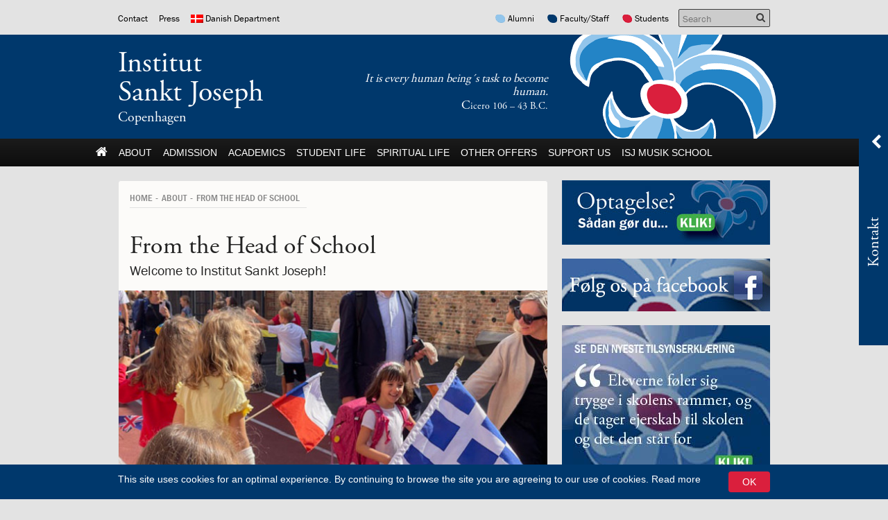

--- FILE ---
content_type: text/html; charset=UTF-8
request_url: https://sanktjoseph.dk/en/about-2/from-the-head-school/
body_size: 17581
content:
<!DOCTYPE html><html itemscope="itemscope" itemtype="http://schema.org/Article" lang="en-US" xmlns="http://www.w3.org/1999/xhtml" class="frontend no-js"><head><script id="js-please" type="text/javascript">document.documentElement.className = document.documentElement.className.replace(/\bno-js\b/g,"")+"js";</script><meta name='robots' content='max-image-preview:large' />
<link rel="alternate" hreflang="da-dk" href="https://sanktjoseph.dk/om/velkommen/" />
<link rel="alternate" hreflang="en-us" href="https://sanktjoseph.dk/en/about-2/from-the-head-school/" />
<link rel='dns-prefetch' href='//ajax.googleapis.com' />
<!-- G: 2.2017.1, W: 6.2.8, P: 7.4.3-4ubuntu2.29, M: 70403, LUX --><base href="/" /><meta charset="UTF-8" /><title>From the Head of School | Institut Sankt Joseph</title><meta name="robots" content="index,archive,follow" /><meta http-equiv="Content-Type" content="text/html;charset=UTF-8" /><meta http-equiv="Content-Script-Type" content="text/javascript" /><meta http-equiv="Content-Style-Type" content="text/css" /><meta http-equiv="X-UA-Compatible" content="IE=edge, chrome=1, requiresActiveX=TRUE" /><meta http-equiv="Pragma" content="no-cache" /><meta http-equiv="Cache-Ccontrol" content="no-cache" /><meta http-equiv="cleartype" content="on" /><meta name="viewport" content="width=device-width, initial-scale=1, maximum-scale=1, minimum-scale=1.0, user-scalable=no, shrink-to-fit=no" /><meta name="HandheldFriendly" content="True" /><meta name="MobileOptimized" content="320" /><meta name="format-detection" content="telephone=yes" /><meta name="msapplication-tap-highlight" content="no" /><meta name="theme-color" content="#00386c" /><meta name="msapplication-navbutton-color" content="#00386c" /><meta name="apple-mobile-web-app-status-bar-style" content="#00386c" /><meta property="twitter:domain" content="Institut Sankt Joseph" /><meta property="fb:app_id" content="655028937856367" /><meta name="twitter:site" content="@skt_joseph" /><meta name="twitter:creator" content="@skt_joseph" /><link rel="apple-touch-icon-precomposed" sizes="152x152" href="https://sanktjoseph.dk/wp-content/framework/cache-image/feed-152x152.png" /><link rel="apple-touch-icon-precomposed" sizes="144x144" href="https://sanktjoseph.dk/wp-content/framework/cache-image/feed-144x144.png" /><link rel="apple-touch-icon-precomposed" sizes="120x120" href="https://sanktjoseph.dk/wp-content/framework/cache-image/feed-120x120.png" /><link rel="apple-touch-icon-precomposed" sizes="114x114" href="https://sanktjoseph.dk/wp-content/framework/cache-image/feed-114x114.png" /><link rel="apple-touch-icon-precomposed" sizes="72x72" href="https://sanktjoseph.dk/wp-content/framework/cache-image/feed-72x72.png" /><link rel="apple-touch-icon-precomposed" sizes="57x57" href="https://sanktjoseph.dk/wp-content/framework/cache-image/feed-57x57.png" /><meta name="msapplication-TileImage" content="https://sanktjoseph.dk/wp-content/framework/cache-image/feed-144x144.png" /><meta name="msapplication-square150x150logo" content="https://sanktjoseph.dk/wp-content/framework/cache-image/feed-150x150.png"/><meta name="msapplication-TileColor" content="#00386c" /><meta name="msapplication-starturl" content="https://sanktjoseph.dk" /><meta name="msapplication-navbutton-color" content="#00386c" /><meta name="msapplication-window" content="width=1024;height=768" /><meta name="msapplication-tooltip" content="Institut Sankt Joseph" /><meta name="mobile-web-app-capable" content="yes" /><meta name="apple-mobile-web-app-capable" content="yes" /><meta name="apple-mobile-web-app-status-bar-style" content="black-translucent" /><meta name="googlebot" content="noodp" /><meta property="og:site_name" content="Institut Sankt Joseph" /><meta property="og:locale" content="en_US" /><link rel="canonical" id="canonical" href="https://sanktjoseph.dk" /><meta name="twitter:title" content="From the Head of School" /><meta name="twitter:url" content="https://sanktjoseph.dk/en/about-2/from-the-head-school/" /><meta property="og:title" content="From the Head of School" /><meta content="From the Head of School" property="dc:title" /><meta property="og:url" content="https://sanktjoseph.dk/en/about-2/from-the-head-school/" /><meta name="name" content="From the Head of School" /><meta name="twitter:description" content="Welcome to Institut Sankt Joseph! " /><meta property="og:description" content="Welcome to Institut Sankt Joseph! " /><meta name="description" content="Welcome to Institut Sankt Joseph! " /><meta name="abstract" content="Welcome to Institut Sankt Joseph! " /><link rel="image_src" href="https://sanktjoseph.dk/wp-content/framework/cache-image/0-klassestart-6-1200x630.jpg" /><meta property="og:image" content="https://sanktjoseph.dk/wp-content/framework/cache-image/0-klassestart-6-1200x630.jpg" /><meta name="twitter:image" content="https://sanktjoseph.dk/wp-content/framework/cache-image/0-klassestart-6-1200x630.jpg" /><meta property="og:image:width" content="1200" /><meta property="og:image:height" content="630" /><meta name="twitter:image:width" content="1200" /><meta name="twitter:image:height" content="630" /><meta name="twitter:card" content="gallery" /><meta name="twitter:image0:src" content="https://sanktjoseph.dk/wp-content/uploads/2025/08/0-klassestart-6.jpg" /><meta name="twitter:image1:src" content="https://sanktjoseph.dk/wp-content/uploads/2018/08/forsteskdg-bh-hca-1.jpg" /><meta name="twitter:image2:src" content="https://sanktjoseph.dk/wp-content/uploads/2025/08/0-klassestart-2.jpg" /><meta property="article:published_time" content="2013-04-03 12:26:35" /><meta property="article:modified_time" content="2025-08-29 15:21:28" /><meta property="profile:first_name" content="Kim" /><meta property="profile:last_name" content="Broström" /><meta property="profile:username" content="kim" /><meta property="article:author" content="https://sanktjoseph.dk/en/author/kim/" /><meta name="keywords" content="Katolsk skole, International School, International Bilingual, Cambridge Program, Østerbro, Denmark, katolsk, Catholic school, Børn, Copenhagen, katolsk københavn, international skole københavn, international school copenhagen, International School Copenhagen, Catholic International School Copenhagen, Catholic School, Katolsk Skole" /><meta name="msapplication-task" content="name=News;action-uri=https://sanktjoseph.dk/en/kategori/news/" /><link rel="shortcut icon" href="https://sanktjoseph.dk/wp-content/themes/isj/images/favicon.ico" /><link rel="icon" type="image/png" sizes="196x196" href="https://sanktjoseph.dk/wp-content/framework/cache-image/favicon-196x196.png" /><link rel="icon" type="image/png" sizes="160x160" href="https://sanktjoseph.dk/wp-content/framework/cache-image/favicon-160x160.png" /><link rel="icon" type="image/png" sizes="96x96" href="https://sanktjoseph.dk/wp-content/framework/cache-image/favicon-96x96.png" /><link rel="icon" type="image/png" sizes="32x32" href="https://sanktjoseph.dk/wp-content/framework/cache-image/favicon-32x32.png" /><link rel="icon" type="image/png" sizes="16x16" href="https://sanktjoseph.dk/wp-content/framework/cache-image/favicon-16x16.png" /><link rel="prerender" href="https://sanktjoseph.dk" /><link rel="dns-prefetch" href="https://fonts.googleapis.com/" /><link rel="dns-prefetch" href="https://www.google-analytics.com/" /><link rel="dns-prefetch" href="https://www.facebook.com/" /><link rel="dns-prefetch" href="https://fbstatic-a.akamaihd.net/" /><link rel="dns-prefetch" href="https://static.ak.facebook.com/" /><link rel="dns-prefetch" href="https://onlinefundraising.dk/" /><link rel="prerender" href="https://sanktjoseph.dk/en/webshop-2/" /><link rel="prerender" href="https://sanktjoseph.dk/en/god-vinterferie/" /><link rel="prerender" href="https://sanktjoseph.dk/en/praemiere/" /><link rel="prerender" href="https://sanktjoseph.dk/en/bilingual-admission/" /><link rel="prerender" href="https://sanktjoseph.dk/en/tuition-and-fees/" /><link rel='stylesheet' id='wp-block-library-css' href='https://sanktjoseph.dk/wp-includes/css/dist/block-library/style.min.css' type='text/css' media='all' />
<link rel='stylesheet' id='classic-theme-styles-css' href='https://sanktjoseph.dk/wp-includes/css/classic-themes.min.css' type='text/css' media='all' />
<style id='global-styles-inline-css' type='text/css'>
body{--wp--preset--color--black: #000000;--wp--preset--color--cyan-bluish-gray: #abb8c3;--wp--preset--color--white: #ffffff;--wp--preset--color--pale-pink: #f78da7;--wp--preset--color--vivid-red: #cf2e2e;--wp--preset--color--luminous-vivid-orange: #ff6900;--wp--preset--color--luminous-vivid-amber: #fcb900;--wp--preset--color--light-green-cyan: #7bdcb5;--wp--preset--color--vivid-green-cyan: #00d084;--wp--preset--color--pale-cyan-blue: #8ed1fc;--wp--preset--color--vivid-cyan-blue: #0693e3;--wp--preset--color--vivid-purple: #9b51e0;--wp--preset--gradient--vivid-cyan-blue-to-vivid-purple: linear-gradient(135deg,rgba(6,147,227,1) 0%,rgb(155,81,224) 100%);--wp--preset--gradient--light-green-cyan-to-vivid-green-cyan: linear-gradient(135deg,rgb(122,220,180) 0%,rgb(0,208,130) 100%);--wp--preset--gradient--luminous-vivid-amber-to-luminous-vivid-orange: linear-gradient(135deg,rgba(252,185,0,1) 0%,rgba(255,105,0,1) 100%);--wp--preset--gradient--luminous-vivid-orange-to-vivid-red: linear-gradient(135deg,rgba(255,105,0,1) 0%,rgb(207,46,46) 100%);--wp--preset--gradient--very-light-gray-to-cyan-bluish-gray: linear-gradient(135deg,rgb(238,238,238) 0%,rgb(169,184,195) 100%);--wp--preset--gradient--cool-to-warm-spectrum: linear-gradient(135deg,rgb(74,234,220) 0%,rgb(151,120,209) 20%,rgb(207,42,186) 40%,rgb(238,44,130) 60%,rgb(251,105,98) 80%,rgb(254,248,76) 100%);--wp--preset--gradient--blush-light-purple: linear-gradient(135deg,rgb(255,206,236) 0%,rgb(152,150,240) 100%);--wp--preset--gradient--blush-bordeaux: linear-gradient(135deg,rgb(254,205,165) 0%,rgb(254,45,45) 50%,rgb(107,0,62) 100%);--wp--preset--gradient--luminous-dusk: linear-gradient(135deg,rgb(255,203,112) 0%,rgb(199,81,192) 50%,rgb(65,88,208) 100%);--wp--preset--gradient--pale-ocean: linear-gradient(135deg,rgb(255,245,203) 0%,rgb(182,227,212) 50%,rgb(51,167,181) 100%);--wp--preset--gradient--electric-grass: linear-gradient(135deg,rgb(202,248,128) 0%,rgb(113,206,126) 100%);--wp--preset--gradient--midnight: linear-gradient(135deg,rgb(2,3,129) 0%,rgb(40,116,252) 100%);--wp--preset--duotone--dark-grayscale: url('#wp-duotone-dark-grayscale');--wp--preset--duotone--grayscale: url('#wp-duotone-grayscale');--wp--preset--duotone--purple-yellow: url('#wp-duotone-purple-yellow');--wp--preset--duotone--blue-red: url('#wp-duotone-blue-red');--wp--preset--duotone--midnight: url('#wp-duotone-midnight');--wp--preset--duotone--magenta-yellow: url('#wp-duotone-magenta-yellow');--wp--preset--duotone--purple-green: url('#wp-duotone-purple-green');--wp--preset--duotone--blue-orange: url('#wp-duotone-blue-orange');--wp--preset--font-size--small: 13px;--wp--preset--font-size--medium: 20px;--wp--preset--font-size--large: 36px;--wp--preset--font-size--x-large: 42px;--wp--preset--spacing--20: 0.44rem;--wp--preset--spacing--30: 0.67rem;--wp--preset--spacing--40: 1rem;--wp--preset--spacing--50: 1.5rem;--wp--preset--spacing--60: 2.25rem;--wp--preset--spacing--70: 3.38rem;--wp--preset--spacing--80: 5.06rem;--wp--preset--shadow--natural: 6px 6px 9px rgba(0, 0, 0, 0.2);--wp--preset--shadow--deep: 12px 12px 50px rgba(0, 0, 0, 0.4);--wp--preset--shadow--sharp: 6px 6px 0px rgba(0, 0, 0, 0.2);--wp--preset--shadow--outlined: 6px 6px 0px -3px rgba(255, 255, 255, 1), 6px 6px rgba(0, 0, 0, 1);--wp--preset--shadow--crisp: 6px 6px 0px rgba(0, 0, 0, 1);}:where(.is-layout-flex){gap: 0.5em;}body .is-layout-flow > .alignleft{float: left;margin-inline-start: 0;margin-inline-end: 2em;}body .is-layout-flow > .alignright{float: right;margin-inline-start: 2em;margin-inline-end: 0;}body .is-layout-flow > .aligncenter{margin-left: auto !important;margin-right: auto !important;}body .is-layout-constrained > .alignleft{float: left;margin-inline-start: 0;margin-inline-end: 2em;}body .is-layout-constrained > .alignright{float: right;margin-inline-start: 2em;margin-inline-end: 0;}body .is-layout-constrained > .aligncenter{margin-left: auto !important;margin-right: auto !important;}body .is-layout-constrained > :where(:not(.alignleft):not(.alignright):not(.alignfull)){max-width: var(--wp--style--global--content-size);margin-left: auto !important;margin-right: auto !important;}body .is-layout-constrained > .alignwide{max-width: var(--wp--style--global--wide-size);}body .is-layout-flex{display: flex;}body .is-layout-flex{flex-wrap: wrap;align-items: center;}body .is-layout-flex > *{margin: 0;}:where(.wp-block-columns.is-layout-flex){gap: 2em;}.has-black-color{color: var(--wp--preset--color--black) !important;}.has-cyan-bluish-gray-color{color: var(--wp--preset--color--cyan-bluish-gray) !important;}.has-white-color{color: var(--wp--preset--color--white) !important;}.has-pale-pink-color{color: var(--wp--preset--color--pale-pink) !important;}.has-vivid-red-color{color: var(--wp--preset--color--vivid-red) !important;}.has-luminous-vivid-orange-color{color: var(--wp--preset--color--luminous-vivid-orange) !important;}.has-luminous-vivid-amber-color{color: var(--wp--preset--color--luminous-vivid-amber) !important;}.has-light-green-cyan-color{color: var(--wp--preset--color--light-green-cyan) !important;}.has-vivid-green-cyan-color{color: var(--wp--preset--color--vivid-green-cyan) !important;}.has-pale-cyan-blue-color{color: var(--wp--preset--color--pale-cyan-blue) !important;}.has-vivid-cyan-blue-color{color: var(--wp--preset--color--vivid-cyan-blue) !important;}.has-vivid-purple-color{color: var(--wp--preset--color--vivid-purple) !important;}.has-black-background-color{background-color: var(--wp--preset--color--black) !important;}.has-cyan-bluish-gray-background-color{background-color: var(--wp--preset--color--cyan-bluish-gray) !important;}.has-white-background-color{background-color: var(--wp--preset--color--white) !important;}.has-pale-pink-background-color{background-color: var(--wp--preset--color--pale-pink) !important;}.has-vivid-red-background-color{background-color: var(--wp--preset--color--vivid-red) !important;}.has-luminous-vivid-orange-background-color{background-color: var(--wp--preset--color--luminous-vivid-orange) !important;}.has-luminous-vivid-amber-background-color{background-color: var(--wp--preset--color--luminous-vivid-amber) !important;}.has-light-green-cyan-background-color{background-color: var(--wp--preset--color--light-green-cyan) !important;}.has-vivid-green-cyan-background-color{background-color: var(--wp--preset--color--vivid-green-cyan) !important;}.has-pale-cyan-blue-background-color{background-color: var(--wp--preset--color--pale-cyan-blue) !important;}.has-vivid-cyan-blue-background-color{background-color: var(--wp--preset--color--vivid-cyan-blue) !important;}.has-vivid-purple-background-color{background-color: var(--wp--preset--color--vivid-purple) !important;}.has-black-border-color{border-color: var(--wp--preset--color--black) !important;}.has-cyan-bluish-gray-border-color{border-color: var(--wp--preset--color--cyan-bluish-gray) !important;}.has-white-border-color{border-color: var(--wp--preset--color--white) !important;}.has-pale-pink-border-color{border-color: var(--wp--preset--color--pale-pink) !important;}.has-vivid-red-border-color{border-color: var(--wp--preset--color--vivid-red) !important;}.has-luminous-vivid-orange-border-color{border-color: var(--wp--preset--color--luminous-vivid-orange) !important;}.has-luminous-vivid-amber-border-color{border-color: var(--wp--preset--color--luminous-vivid-amber) !important;}.has-light-green-cyan-border-color{border-color: var(--wp--preset--color--light-green-cyan) !important;}.has-vivid-green-cyan-border-color{border-color: var(--wp--preset--color--vivid-green-cyan) !important;}.has-pale-cyan-blue-border-color{border-color: var(--wp--preset--color--pale-cyan-blue) !important;}.has-vivid-cyan-blue-border-color{border-color: var(--wp--preset--color--vivid-cyan-blue) !important;}.has-vivid-purple-border-color{border-color: var(--wp--preset--color--vivid-purple) !important;}.has-vivid-cyan-blue-to-vivid-purple-gradient-background{background: var(--wp--preset--gradient--vivid-cyan-blue-to-vivid-purple) !important;}.has-light-green-cyan-to-vivid-green-cyan-gradient-background{background: var(--wp--preset--gradient--light-green-cyan-to-vivid-green-cyan) !important;}.has-luminous-vivid-amber-to-luminous-vivid-orange-gradient-background{background: var(--wp--preset--gradient--luminous-vivid-amber-to-luminous-vivid-orange) !important;}.has-luminous-vivid-orange-to-vivid-red-gradient-background{background: var(--wp--preset--gradient--luminous-vivid-orange-to-vivid-red) !important;}.has-very-light-gray-to-cyan-bluish-gray-gradient-background{background: var(--wp--preset--gradient--very-light-gray-to-cyan-bluish-gray) !important;}.has-cool-to-warm-spectrum-gradient-background{background: var(--wp--preset--gradient--cool-to-warm-spectrum) !important;}.has-blush-light-purple-gradient-background{background: var(--wp--preset--gradient--blush-light-purple) !important;}.has-blush-bordeaux-gradient-background{background: var(--wp--preset--gradient--blush-bordeaux) !important;}.has-luminous-dusk-gradient-background{background: var(--wp--preset--gradient--luminous-dusk) !important;}.has-pale-ocean-gradient-background{background: var(--wp--preset--gradient--pale-ocean) !important;}.has-electric-grass-gradient-background{background: var(--wp--preset--gradient--electric-grass) !important;}.has-midnight-gradient-background{background: var(--wp--preset--gradient--midnight) !important;}.has-small-font-size{font-size: var(--wp--preset--font-size--small) !important;}.has-medium-font-size{font-size: var(--wp--preset--font-size--medium) !important;}.has-large-font-size{font-size: var(--wp--preset--font-size--large) !important;}.has-x-large-font-size{font-size: var(--wp--preset--font-size--x-large) !important;}
.wp-block-navigation a:where(:not(.wp-element-button)){color: inherit;}
:where(.wp-block-columns.is-layout-flex){gap: 2em;}
.wp-block-pullquote{font-size: 1.5em;line-height: 1.6;}
</style>
<link id="cached-css" rel="stylesheet" href="https://sanktjoseph.dk/wp-content/framework/cache/min-2.2017.1-1.8.3.css" type="text/css" media="all" /><link rel="canonical" href="https://sanktjoseph.dk/en/about-2/from-the-head-school/" />
<script src="https://api.2people.com:4000/api/v1/recruitment/external/widget/vacancy-
list/src"></script><!--[if lt IE 9]><link rel="stylesheet" href="https://sanktjoseph.dk/wp-content/themes/greenbrook/ie.css" type="text/css" media="all"><script src="//html5shiv.googlecode.com/svn/trunk/html5.js"></script><script src="https://sanktjoseph.dk/wp-content/themes/greenbrook/js/respond.src.js"></script><![endif]--><!--[if lt IE 10]><script src="https://sanktjoseph.dk/wp-content/themes/greenbrook/js/matchMedia.min.js"></script><script type="text/javascript">Array.prototype.forEach||(Array.prototype.forEach=function(t){"use strict";if(void 0===this||null===this||"function"!=typeof t)throw new TypeError;for(var r=Object(this),o=r.length>>>0,e=arguments.length>=2?arguments[1]:void 0,n=0;o>n;n++)n in r&&t.call(e,r[n],n,r)});</script><![endif]--><!--[if IE 7]><link href="https://sanktjoseph.dk/wp-content/themes/greenbrook/css/bootstrap-ie7.min.css" rel="stylesheet"><link href="//netdna.bootstrapcdn.com/font-awesome/3.2.1/css/font-awesome-ie7.min.css" rel="stylesheet"><script src="//ie7-js.googlecode.com/svn/version/2.1(beta4)/IE7.js"></script><script type="text/javascript">var IE7_PNG_SUFFIX=".png";if(navigator.userAgent.match(/IEMobile\/10\.0/)){var msViewportStyle=document.createElement("style");msViewportStyle.appendChild(document.createTextNode("@-ms-viewport{width:auto!important}")),document.getElementsByTagName("head")[0].appendChild(msViewportStyle)}</script><![endif]--><!--[if IE 8]><script src="//ie7-js.googlecode.com/svn/version/2.1(beta4)/IE8.js"></script><![endif]--><!--[if IE 9]><script src="//ie7-js.googlecode.com/svn/version/2.1(beta4)/IE9.js"></script><script src="//css3-mediaqueries-js.googlecode.com/svn/trunk/css3-mediaqueries.js"></script><![endif]--><link rel="icon" href="https://sanktjoseph.dk/wp-content/uploads/2018/09/cropped-isja15webikon-32x32.jpg" sizes="32x32" />
<link rel="icon" href="https://sanktjoseph.dk/wp-content/uploads/2018/09/cropped-isja15webikon-192x192.jpg" sizes="192x192" />
<link rel="apple-touch-icon" href="https://sanktjoseph.dk/wp-content/uploads/2018/09/cropped-isja15webikon-180x180.jpg" />
<meta name="msapplication-TileImage" content="https://sanktjoseph.dk/wp-content/uploads/2018/09/cropped-isja15webikon-270x270.jpg" />
<script async src='https://www.google-analytics.com/analytics.js'></script><script>window.ga=window.ga||function(){(ga.q=ga.q||[]).push(arguments)},ga.l=+new Date,ga("create","UA-19374111-20","auto"),ga("send","pageview");</script></head><body data-rsssl=1 id="body" class="page-template-default page page-id-2158 page-child parent-pageid-2155 layout-standard sidebar-right has-widgets has-slide has-thumb-b has-thumb-crop mobile-bottom english lang-en cached" data-id="2158" data-author="3" data-nonce="77da8622e8" data-size="any" data-lang="en"><span id="top" class="invisible"></span><a href="#content" class="sr-only">Skip menu and go to content</a><a href="https://sanktjoseph.dk" class="sr-only">Return to homepage</a><a href="https://sanktjoseph.dk/tilgaengelighed/" class="sr-only">Go to our accessibility guide</a><div class="sr-only"><div class="menu-main-menu-uk-container"><ul id="menu-main-menu-uk" class="menu"><li data-id="17631" class="main-menu-item menu-item-depth-0 menu-item-id-17631 nav-item-17631 pointer menu-item menu-item-type-custom menu-item-object-custom current-menu-ancestor menu-item-has-children"><a data-id="17631" href="#" class="menu-link link-anchor main-menu-link"><dfn class="sr-only">1.0: </dfn>About</a><ul class="sub-menu menu-odd menu-depth-1"><li data-id="17632" class="sub-menu-item menu-item-depth-1 menu-item-id-17632 nav-item-17632 pointer menu-item menu-item-type-custom menu-item-object-custom current-menu-ancestor current-menu-parent menu-item-has-children"><a data-id="17632" href="#" class="menu-link link-anchor sub-menu-link"><dfn class="sr-only">1.1: </dfn>Welcome</a><ul class="sub-menu menu-even sub-sub-menu menu-depth-2"><li data-id="2158" class="sub-menu-item sub-sub-menu-item menu-item-depth-2 menu-item-id-2158 nav-item-2160 pointer menu-item menu-item-type-post_type menu-item-object-page current-menu-item page_item page-item-2158 current_page_item"><a data-id="2158" href="https://sanktjoseph.dk/en/about-2/from-the-head-school/" class="menu-link sub-menu-link"><dfn class="sr-only">1.2: </dfn>From the Head of School</a></li><li data-id="1011" class="sub-menu-item sub-sub-menu-item menu-item-depth-2 menu-item-id-1011 nav-item-1014 pointer menu-item menu-item-type-post_type menu-item-object-page"><a data-id="1011" href="https://sanktjoseph.dk/en/about-2/school-leadership/" class="menu-link sub-menu-link"><dfn class="sr-only">1.3: </dfn>School Leadership Team</a></li><li data-id="17638" class="sub-menu-item sub-sub-menu-item menu-item-depth-2 menu-item-id-17638 nav-item-17641 pointer menu-item menu-item-type-post_type menu-item-object-page"><a data-id="17638" href="https://sanktjoseph.dk/en/yearly-management-report/" class="menu-link sub-menu-link"><dfn class="sr-only">1.4: </dfn>Yearly management report</a></li></ul></li><li data-id="941" class="sub-menu-item menu-item-depth-1 menu-item-id-941 nav-item-950 pointer menu-item menu-item-type-post_type menu-item-object-page"><a data-id="941" href="https://sanktjoseph.dk/en/about-2/organisations/" class="menu-link sub-menu-link"><dfn class="sr-only">1.5: </dfn>Memberships</a></li><li data-id="2170" class="sub-menu-item menu-item-depth-1 menu-item-id-2170 nav-item-2173 pointer menu-item menu-item-type-post_type menu-item-object-page menu-item-has-children"><a data-id="2170" href="https://sanktjoseph.dk/en/about-2/board-directors/" class="menu-link sub-menu-link"><dfn class="sr-only">1.6: </dfn>Board of Directors</a><ul class="sub-menu menu-even sub-sub-menu menu-depth-2"><li data-id="1193" class="sub-menu-item sub-sub-menu-item menu-item-depth-2 menu-item-id-1193 nav-item-1196 pointer menu-item menu-item-type-post_type menu-item-object-page"><a data-id="1193" href="https://sanktjoseph.dk/en/about-2/board-directors/board-members/" class="menu-link sub-menu-link"><dfn class="sr-only">1.7: </dfn>Board Members</a></li><li data-id="1192" class="sub-menu-item sub-sub-menu-item menu-item-depth-2 menu-item-id-1192 nav-item-1197 pointer menu-item menu-item-type-post_type menu-item-object-page"><a data-id="1192" href="https://sanktjoseph.dk/en/about-2/board-directors/auto-draft/" class="menu-link sub-menu-link"><dfn class="sr-only">1.8: </dfn>Bylaws</a></li></ul></li><li data-id="17499" class="sub-menu-item menu-item-depth-1 menu-item-id-17499 nav-item-17499 pointer menu-item menu-item-type-custom menu-item-object-custom menu-item-has-children"><a data-id="17499" href="#" class="menu-link link-anchor sub-menu-link"><dfn class="sr-only">1.9: </dfn>Mission and Values</a><ul class="sub-menu menu-even sub-sub-menu menu-depth-2"><li data-id="966" class="sub-menu-item sub-sub-menu-item menu-item-depth-2 menu-item-id-966 nav-item-972 pointer menu-item menu-item-type-post_type menu-item-object-page"><a data-id="966" href="https://sanktjoseph.dk/en/about-2/formation-ideals/" class="menu-link sub-menu-link"><dfn class="sr-only">1.10: </dfn>Formation Project</a></li><li data-id="963" class="sub-menu-item sub-sub-menu-item menu-item-depth-2 menu-item-id-963 nav-item-973 pointer menu-item menu-item-type-post_type menu-item-object-page"><a data-id="963" href="https://sanktjoseph.dk/en/spiritual-life/views-regarding-humanity/" class="menu-link sub-menu-link"><dfn class="sr-only">1.11: </dfn>Philosophy</a></li><li data-id="4642" class="sub-menu-item sub-sub-menu-item menu-item-depth-2 menu-item-id-4642 nav-item-4653 pointer menu-item menu-item-type-post_type menu-item-object-page"><a data-id="4642" href="https://sanktjoseph.dk/en/about-2/history/isj-school-logo/" class="menu-link sub-menu-link"><dfn class="sr-only">1.12: </dfn>ISJ School Logo</a></li><li data-id="17595" class="sub-menu-item sub-sub-menu-item menu-item-depth-2 menu-item-id-17595 nav-item-17598 pointer menu-item menu-item-type-post_type menu-item-object-page"><a data-id="17595" href="https://sanktjoseph.dk/en/the-labyrinth/" class="menu-link sub-menu-link"><dfn class="sr-only">1.13: </dfn>The labyrinth</a></li></ul></li><li data-id="945" class="sub-menu-item menu-item-depth-1 menu-item-id-945 nav-item-949 pointer menu-item menu-item-type-post_type menu-item-object-page"><a data-id="945" href="https://sanktjoseph.dk/en/about-2/history/" class="menu-link sub-menu-link"><dfn class="sr-only">1.14: </dfn>History</a></li><li data-id="1018" class="sub-menu-item menu-item-depth-1 menu-item-id-1018 nav-item-1020 pointer menu-item menu-item-type-post_type menu-item-object-page"><a data-id="1018" href="https://sanktjoseph.dk/en/about-2/campus/" class="menu-link sub-menu-link"><dfn class="sr-only">1.15: </dfn>Campus</a></li><li data-id="1025" class="sub-menu-item menu-item-depth-1 menu-item-id-1025 nav-item-1030 pointer menu-item menu-item-type-post_type menu-item-object-page"><a data-id="1025" href="https://sanktjoseph.dk/en/about-2/employment/" class="menu-link sub-menu-link"><dfn class="sr-only">1.16: </dfn>Job</a></li><li data-id="17633" class="sub-menu-item menu-item-depth-1 menu-item-id-17633 nav-item-17636 pointer menu-item menu-item-type-post_type menu-item-object-page"><a data-id="17633" href="https://sanktjoseph.dk/en/parents-body/" class="menu-link sub-menu-link"><dfn class="sr-only">1.17: </dfn>Parents Body</a></li><li data-id="18461" class="sub-menu-item menu-item-depth-1 menu-item-id-18461 nav-item-18465 pointer menu-item menu-item-type-post_type menu-item-object-page"><a data-id="18461" href="https://sanktjoseph.dk/en/gdpr/" class="menu-link sub-menu-link"><dfn class="sr-only">1.18: </dfn>GDPR</a></li></ul></li><li data-id="17643" class="main-menu-item menu-item-depth-0 menu-item-id-17643 nav-item-17643 pointer menu-item menu-item-type-custom menu-item-object-custom menu-item-has-children"><a data-id="17643" href="#" class="menu-link link-anchor main-menu-link"><dfn class="sr-only">2.0: </dfn>Admission</a><ul class="sub-menu menu-odd menu-depth-1"><li data-id="1115" class="sub-menu-item menu-item-depth-1 menu-item-id-1115 nav-item-1117 pointer menu-item menu-item-type-post_type menu-item-object-page"><a data-id="1115" href="https://sanktjoseph.dk/en/open-houses/" class="menu-link sub-menu-link"><dfn class="sr-only">2.1: </dfn>Information meeting</a></li><li data-id="1134" class="sub-menu-item menu-item-depth-1 menu-item-id-1134 nav-item-1142 pointer menu-item menu-item-type-post_type menu-item-object-page"><a data-id="1134" href="https://sanktjoseph.dk/en/bilingual-admission/" class="menu-link sub-menu-link"><dfn class="sr-only">2.2: </dfn>Admission Process</a></li><li data-id="1137" class="sub-menu-item menu-item-depth-1 menu-item-id-1137 nav-item-1140 pointer menu-item menu-item-type-post_type menu-item-object-page"><a data-id="1137" href="https://sanktjoseph.dk/en/tuition-and-fees/" class="menu-link sub-menu-link"><dfn class="sr-only">2.3: </dfn>Tuition and Fees</a></li><li data-id="1185" class="sub-menu-item menu-item-depth-1 menu-item-id-1185 nav-item-1188 pointer menu-item menu-item-type-post_type menu-item-object-page"><a data-id="1185" href="https://sanktjoseph.dk/en/financial-aid/" class="menu-link sub-menu-link"><dfn class="sr-only">2.4: </dfn>Financial Aid</a></li><li data-id="17645" class="sub-menu-item menu-item-depth-1 menu-item-id-17645 nav-item-17648 pointer menu-item menu-item-type-post_type menu-item-object-page"><a data-id="17645" href="https://sanktjoseph.dk/en/withdrawal-process/" class="menu-link sub-menu-link"><dfn class="sr-only">2.5: </dfn>Withdrawal process</a></li></ul></li><li data-id="17650" class="main-menu-item menu-item-depth-0 menu-item-id-17650 nav-item-17650 pointer menu-item menu-item-type-custom menu-item-object-custom menu-item-has-children"><a data-id="17650" href="#" class="menu-link link-anchor main-menu-link"><dfn class="sr-only">3.0: </dfn>Academics</a><ul class="sub-menu menu-odd menu-depth-1"><li data-id="1894" class="sub-menu-item menu-item-depth-1 menu-item-id-1894 nav-item-1896 pointer menu-item menu-item-type-post_type menu-item-object-page"><a data-id="1894" href="https://sanktjoseph.dk/en/academics/" class="menu-link sub-menu-link"><dfn class="sr-only">3.1: </dfn>Academic Programme</a></li><li data-id="1300" class="sub-menu-item menu-item-depth-1 menu-item-id-1300 nav-item-1302 pointer menu-item menu-item-type-post_type menu-item-object-page"><a data-id="1300" href="https://sanktjoseph.dk/en/student-life/cur/" class="menu-link sub-menu-link"><dfn class="sr-only">3.2: </dfn>Curriculum</a></li><li data-id="17651" class="sub-menu-item menu-item-depth-1 menu-item-id-17651 nav-item-17651 pointer menu-item menu-item-type-custom menu-item-object-custom menu-item-has-children"><a data-id="17651" href="#" class="menu-link link-anchor sub-menu-link"><dfn class="sr-only">3.3: </dfn>The Library</a><ul class="sub-menu menu-even sub-sub-menu menu-depth-2"><li data-id="4698" class="sub-menu-item sub-sub-menu-item menu-item-depth-2 menu-item-id-4698 nav-item-4714 pointer menu-item menu-item-type-post_type menu-item-object-page"><a data-id="4698" href="https://sanktjoseph.dk/en/student-life/bib/" class="menu-link sub-menu-link"><dfn class="sr-only">3.4: </dfn>The Library</a></li></ul></li><li data-id="23191" class="sub-menu-item menu-item-depth-1 menu-item-id-23191 nav-item-23204 pointer menu-item menu-item-type-post_type menu-item-object-page"><a data-id="23191" href="https://sanktjoseph.dk/en/it-and-computers/" class="menu-link sub-menu-link"><dfn class="sr-only">3.5: </dfn>IT and computers</a></li><li data-id="17653" class="sub-menu-item menu-item-depth-1 menu-item-id-17653 nav-item-17653 pointer menu-item menu-item-type-custom menu-item-object-custom menu-item-has-children"><a data-id="17653" href="#" class="menu-link link-anchor sub-menu-link"><dfn class="sr-only">3.6: </dfn>Academic Evaluation</a><ul class="sub-menu menu-even sub-sub-menu menu-depth-2"><li data-id="1808" class="sub-menu-item sub-sub-menu-item menu-item-depth-2 menu-item-id-1808 nav-item-5761 pointer menu-item menu-item-type-post_type menu-item-object-page"><a data-id="1808" href="https://sanktjoseph.dk/en/final-exams/grading-system/" class="menu-link sub-menu-link"><dfn class="sr-only">3.7: </dfn>Grading Scale</a></li><li data-id="2267" class="sub-menu-item sub-sub-menu-item menu-item-depth-2 menu-item-id-2267 nav-item-2271 pointer menu-item menu-item-type-post_type menu-item-object-page"><a data-id="2267" href="https://sanktjoseph.dk/en/academics/evaluation/" class="menu-link sub-menu-link"><dfn class="sr-only">3.8: </dfn>Evaluation</a></li><li data-id="5310" class="sub-menu-item sub-sub-menu-item menu-item-depth-2 menu-item-id-5310 nav-item-5338 pointer menu-item menu-item-type-post_type menu-item-object-page"><a data-id="5310" title="Inspection Report" href="https://sanktjoseph.dk/en/academics/inspection-report-2012-2013/" class="menu-link sub-menu-link"><dfn class="sr-only">3.9: </dfn>Inspection Report</a></li></ul></li></ul></li><li data-id="1927" class="main-menu-item menu-item-depth-0 menu-item-id-1927 nav-item-1929 pointer menu-item menu-item-type-post_type menu-item-object-page menu-item-has-children"><a data-id="1927" href="https://sanktjoseph.dk/en/student-life/" class="menu-link main-menu-link"><dfn class="sr-only">4.0: </dfn>Student Life</a><ul class="sub-menu menu-odd menu-depth-1"><li data-id="1379" class="sub-menu-item menu-item-depth-1 menu-item-id-1379 nav-item-5608 pointer menu-item menu-item-type-post_type menu-item-object-page"><a data-id="1379" href="https://sanktjoseph.dk/en/student-life/auto-draft/" class="menu-link sub-menu-link"><dfn class="sr-only">4.1: </dfn>After School Program</a></li><li data-id="1309" class="sub-menu-item menu-item-depth-1 menu-item-id-1309 nav-item-1311 pointer menu-item menu-item-type-post_type menu-item-object-page"><a data-id="1309" href="https://sanktjoseph.dk/en/student-life/auto-draft-3/" class="menu-link sub-menu-link"><dfn class="sr-only">4.2: </dfn>Service Learning</a></li><li data-id="17606" class="sub-menu-item menu-item-depth-1 menu-item-id-17606 nav-item-17606 pointer menu-item menu-item-type-custom menu-item-object-custom menu-item-has-children"><a data-id="17606" href="#" class="menu-link link-anchor sub-menu-link"><dfn class="sr-only">4.3: </dfn>Rules and Regulations</a><ul class="sub-menu menu-even sub-sub-menu menu-depth-2"><li data-id="2214" class="sub-menu-item sub-sub-menu-item menu-item-depth-2 menu-item-id-2214 nav-item-2247 pointer menu-item menu-item-type-post_type menu-item-object-page"><a data-id="2214" href="https://sanktjoseph.dk/en/rules-conduct/" class="menu-link sub-menu-link"><dfn class="sr-only">4.4: </dfn>Rules and Regulations</a></li><li data-id="1723" class="sub-menu-item sub-sub-menu-item menu-item-depth-2 menu-item-id-1723 nav-item-1725 pointer menu-item menu-item-type-post_type menu-item-object-page"><a data-id="1723" href="https://sanktjoseph.dk/en/rules-conduct/policies/" class="menu-link sub-menu-link"><dfn class="sr-only">4.5: </dfn>Policies</a></li></ul></li><li data-id="23193" class="sub-menu-item menu-item-depth-1 menu-item-id-23193 nav-item-23203 pointer menu-item menu-item-type-post_type menu-item-object-page"><a data-id="23193" href="https://sanktjoseph.dk/en/digital-responsibility/" class="menu-link sub-menu-link"><dfn class="sr-only">4.6: </dfn>Digital Responsibility</a></li><li data-id="23205" class="sub-menu-item menu-item-depth-1 menu-item-id-23205 nav-item-23215 pointer menu-item menu-item-type-post_type menu-item-object-page"><a data-id="23205" href="https://sanktjoseph.dk/en/home-school-cooperation/" class="menu-link sub-menu-link"><dfn class="sr-only">4.7: </dfn>Parent-teacher Contact</a></li><li data-id="2709" class="sub-menu-item menu-item-depth-1 menu-item-id-2709 nav-item-2712 pointer menu-item menu-item-type-post_type menu-item-object-page"><a data-id="2709" href="https://sanktjoseph.dk/en/student-life/school-holidays/" class="menu-link sub-menu-link"><dfn class="sr-only">4.8: </dfn>School Holidays</a></li><li data-id="17607" class="sub-menu-item menu-item-depth-1 menu-item-id-17607 nav-item-17607 pointer menu-item menu-item-type-custom menu-item-object-custom menu-item-has-children"><a data-id="17607" href="#" class="menu-link link-anchor sub-menu-link"><dfn class="sr-only">4.9: </dfn>Student Events</a><ul class="sub-menu menu-even sub-sub-menu menu-depth-2"><li data-id="2236" class="sub-menu-item sub-sub-menu-item menu-item-depth-2 menu-item-id-2236 nav-item-2278 pointer menu-item menu-item-type-post_type menu-item-object-page"><a data-id="2236" href="https://sanktjoseph.dk/en/student-life/events/" class="menu-link sub-menu-link"><dfn class="sr-only">4.10: </dfn>Student Events</a></li><li data-id="1810" class="sub-menu-item sub-sub-menu-item menu-item-depth-2 menu-item-id-1810 nav-item-1816 pointer menu-item menu-item-type-post_type menu-item-object-page"><a data-id="1810" href="https://sanktjoseph.dk/en/student-life/field-trips/" class="menu-link sub-menu-link"><dfn class="sr-only">4.11: </dfn>Field Trips</a></li></ul></li><li data-id="1812" class="sub-menu-item menu-item-depth-1 menu-item-id-1812 nav-item-2449 pointer menu-item menu-item-type-post_type menu-item-object-page"><a data-id="1812" href="https://sanktjoseph.dk/en/student-life/school-lunch-program/" class="menu-link sub-menu-link"><dfn class="sr-only">4.12: </dfn>School Lunch Program</a></li><li data-id="17340" class="sub-menu-item menu-item-depth-1 menu-item-id-17340 nav-item-17343 pointer menu-item menu-item-type-post_type menu-item-object-page"><a data-id="17340" href="https://sanktjoseph.dk/en/educational-environment-evaluation/" class="menu-link sub-menu-link"><dfn class="sr-only">4.13: </dfn>Educational Environment Evaluation</a></li><li data-id="17602" class="sub-menu-item menu-item-depth-1 menu-item-id-17602 nav-item-17605 pointer menu-item menu-item-type-post_type menu-item-object-page"><a data-id="17602" href="https://sanktjoseph.dk/en/the-play-patrol/" class="menu-link sub-menu-link"><dfn class="sr-only">4.14: </dfn>The Play Patrol</a></li></ul></li><li data-id="2026" class="main-menu-item menu-item-depth-0 menu-item-id-2026 nav-item-2028 pointer menu-item menu-item-type-post_type menu-item-object-page menu-item-has-children"><a data-id="2026" href="https://sanktjoseph.dk/en/spiritual-life/" class="menu-link main-menu-link"><dfn class="sr-only">5.0: </dfn>Spiritual Life</a><ul class="sub-menu menu-odd menu-depth-1"><li data-id="963" class="sub-menu-item menu-item-depth-1 menu-item-id-963 nav-item-993 pointer menu-item menu-item-type-post_type menu-item-object-page"><a data-id="963" href="https://sanktjoseph.dk/en/spiritual-life/views-regarding-humanity/" class="menu-link sub-menu-link"><dfn class="sr-only">5.1: </dfn>Philosophy</a></li><li data-id="3515" class="sub-menu-item menu-item-depth-1 menu-item-id-3515 nav-item-3528 pointer menu-item menu-item-type-post_type menu-item-object-page"><a data-id="3515" href="https://sanktjoseph.dk/en/spiritual-life/morning-song/" class="menu-link sub-menu-link"><dfn class="sr-only">5.2: </dfn>Morning Song</a></li><li data-id="2047" class="sub-menu-item menu-item-depth-1 menu-item-id-2047 nav-item-2049 pointer menu-item menu-item-type-post_type menu-item-object-page menu-item-has-children"><a data-id="2047" href="https://sanktjoseph.dk/en/spiritual-life/chapel/" class="menu-link sub-menu-link"><dfn class="sr-only">5.3: </dfn>School Chapel</a><ul class="sub-menu menu-even sub-sub-menu menu-depth-2"><li data-id="3535" class="sub-menu-item sub-sub-menu-item menu-item-depth-2 menu-item-id-3535 nav-item-3543 pointer menu-item menu-item-type-post_type menu-item-object-page"><a data-id="3535" href="https://sanktjoseph.dk/en/spiritual-life/auto-draft/school-priests/" class="menu-link sub-menu-link"><dfn class="sr-only">5.4: </dfn>School Priests</a></li></ul></li><li data-id="1323" class="sub-menu-item menu-item-depth-1 menu-item-id-1323 nav-item-2419 pointer menu-item menu-item-type-post_type menu-item-object-page"><a data-id="1323" href="https://sanktjoseph.dk/en/student-life/auto-draft-3/8th-grade-community-service/" class="menu-link sub-menu-link"><dfn class="sr-only">5.5: </dfn>Community Service</a></li><li data-id="2006" class="sub-menu-item menu-item-depth-1 menu-item-id-2006 nav-item-2012 pointer menu-item menu-item-type-post_type menu-item-object-page"><a data-id="2006" href="https://sanktjoseph.dk/en/spiritual-life/9th-grade-retreat/" class="menu-link sub-menu-link"><dfn class="sr-only">5.6: </dfn>9th Grade Retreat</a></li><li data-id="2019" class="sub-menu-item menu-item-depth-1 menu-item-id-2019 nav-item-2024 pointer menu-item menu-item-type-post_type menu-item-object-page menu-item-has-children"><a data-id="2019" href="https://sanktjoseph.dk/en/spiritual-life/auto-draft/" class="menu-link sub-menu-link"><dfn class="sr-only">5.7: </dfn>Religious Services</a><ul class="sub-menu menu-even sub-sub-menu menu-depth-2"><li data-id="2020" class="sub-menu-item sub-sub-menu-item menu-item-depth-2 menu-item-id-2020 nav-item-2023 pointer menu-item menu-item-type-post_type menu-item-object-page"><a data-id="2020" href="https://sanktjoseph.dk/en/spiritual-life/auto-draft/auto-draft/" class="menu-link sub-menu-link"><dfn class="sr-only">5.8: </dfn>Catholic</a></li></ul></li></ul></li><li data-id="2148" class="main-menu-item menu-item-depth-0 menu-item-id-2148 nav-item-2150 pointer menu-item menu-item-type-post_type menu-item-object-page menu-item-has-children"><a data-id="2148" href="https://sanktjoseph.dk/en/international/" class="menu-link main-menu-link"><dfn class="sr-only">6.0: </dfn>Other Offers</a><ul class="sub-menu menu-odd menu-depth-1"><li data-id="23165" class="sub-menu-item menu-item-depth-1 menu-item-id-23165 nav-item-23175 pointer menu-item menu-item-type-post_type menu-item-object-page"><a data-id="23165" href="https://sanktjoseph.dk/en/international-10th-grade/" class="menu-link sub-menu-link"><dfn class="sr-only">6.1: </dfn>International 10th grade</a></li></ul></li><li data-id="17630" class="main-menu-item menu-item-depth-0 menu-item-id-17630 nav-item-17630 pointer menu-item menu-item-type-custom menu-item-object-custom menu-item-has-children"><a data-id="17630" href="#" class="menu-link link-anchor main-menu-link"><dfn class="sr-only">7.0: </dfn>Support Us</a><ul class="sub-menu menu-odd menu-depth-1"><li data-id="2089" class="sub-menu-item menu-item-depth-1 menu-item-id-2089 nav-item-2091 pointer support-us menu-item menu-item-type-post_type menu-item-object-page menu-item-has-children"><a data-id="2089" href="https://sanktjoseph.dk/en/support/" class="menu-link sub-menu-link"><dfn class="sr-only">7.1: </dfn>Support Us</a><ul class="sub-menu menu-even sub-sub-menu menu-depth-2"><li data-id="2014" class="sub-menu-item sub-sub-menu-item menu-item-depth-2 menu-item-id-2014 nav-item-2094 pointer menu-item menu-item-type-post_type menu-item-object-page"><a data-id="2014" href="https://sanktjoseph.dk/en/make-gift/" class="menu-link sub-menu-link"><dfn class="sr-only">7.2: </dfn>Make a Donation</a></li><li data-id="5877" class="sub-menu-item sub-sub-menu-item menu-item-depth-2 menu-item-id-5877 nav-item-5879 pointer menu-item menu-item-type-post_type menu-item-object-page"><a data-id="5877" href="https://sanktjoseph.dk/en/support/sponsors/" class="menu-link sub-menu-link"><dfn class="sr-only">7.3: </dfn>Sponsors</a></li></ul></li></ul></li><li data-id="23185" class="main-menu-item menu-item-depth-0 menu-item-id-23185 nav-item-23185 pointer menu-item menu-item-type-custom menu-item-object-custom menu-item-has-children"><a data-id="23185" href="#" class="menu-link link-anchor main-menu-link"><dfn class="sr-only">8.0: </dfn>ISJ Musik School</a><ul class="sub-menu menu-odd menu-depth-1"><li data-id="23180" class="sub-menu-item menu-item-depth-1 menu-item-id-23180 nav-item-23183 pointer menu-item menu-item-type-post_type menu-item-object-page"><a data-id="23180" href="https://sanktjoseph.dk/en/isj-music-school/" class="menu-link sub-menu-link"><dfn class="sr-only">8.1: </dfn>ISJ Music School</a></li>
</ul>
</li>
</ul></div><div class="menu-service-menu-left-container"><ul id="menu-service-menu-left" class="menu"><li data-id="1039" class="main-menu-item menu-item-depth-0 menu-item-id-1039 nav-item-1790 pointer menu-item menu-item-type-post_type menu-item-object-page"><a data-id="1039" href="https://sanktjoseph.dk/en/contact/" class="menu-link main-menu-link"><dfn class="sr-only">9.0: </dfn>Contact</a></li><li data-id="2111" class="main-menu-item menu-item-depth-0 menu-item-id-2111 nav-item-2113 pointer menu-item menu-item-type-post_type menu-item-object-page menu-item-has-children"><a data-id="2111" href="https://sanktjoseph.dk/en/press/" class="menu-link main-menu-link"><dfn class="sr-only">10.0: </dfn>Press</a></li><li data-id="832" class="main-menu-item menu-item-depth-0 menu-item-id-832 nav-item-832 pointer flag-dk menu-item menu-item-type-custom menu-item-object-custom"><a data-id="832" href="https://sanktjoseph.dk/" class="menu-link main-menu-link"><dfn class="sr-only">11.0: </dfn>Danish Department</a></li>
</ul></div></div><form role="search" method="get" class="sr-only"><input aria-label="Search on sanktjoseph.dk. What are you searching for?" aria-required="true" type="search" value="" name="s" /><input aria-label="Start search" type="submit" value="Search" /></form><nav id="service" class="hidden-xs layout-head"><div class="container"><div class="row"><div class="col-xs-12 col-sm-12"><div class="inside"><div class="row"><div class="col-sm-4 layout-left"><div class="servicemenu"><ul id="menu-service-menu-left-1" class="inline-item-xs inline-item-sm service-left link-wrap"><li data-id="1039" class="main-menu-item menu-item-depth-0 menu-item-id-1039 nav-item-1790 pointer menu-item menu-item-type-post_type menu-item-object-page"><a data-id="1039" href="https://sanktjoseph.dk/en/contact/" class="menu-link main-menu-link"><dfn class="sr-only">12.0: </dfn>Contact</a></li><li data-id="2111" class="main-menu-item menu-item-depth-0 menu-item-id-2111 nav-item-2113 pointer menu-item menu-item-type-post_type menu-item-object-page menu-item-has-children"><a data-id="2111" href="https://sanktjoseph.dk/en/press/" class="menu-link main-menu-link"><dfn class="sr-only">13.0: </dfn>Press</a></li><li data-id="832" class="main-menu-item menu-item-depth-0 menu-item-id-832 nav-item-832 pointer flag-dk menu-item menu-item-type-custom menu-item-object-custom"><a data-id="832" href="https://sanktjoseph.dk/" class="menu-link main-menu-link"><dfn class="sr-only">14.0: </dfn>Danish Department</a></li>
</ul></div></div><div class="col-sm-8 layout-right"><form role="search" method="get" class="searchform-wrapper" action="https://sanktjoseph.dk"><div class="searchform"><input type="search" class="searchinput clearme" value="" placeholder="Search" name="s"/><input type="submit" class="searchsubmit" value="Search" /><i class="icon-search fa fa-search"></i><div class="searchsubmit-background"></div></div><div class="clearfix"></div></form><div class="servicemenu"><ul id="menu-service-menu-right" class="inline-item-xs inline-item-sm service-right link-wrap"><li data-id="1986" class="main-menu-item menu-item-depth-0 menu-item-id-1986 nav-item-1986 pointer circle-red menu-item menu-item-type-custom menu-item-object-custom"><a data-id="1986" href="http://www.isj.skoleintra.dk/Pi/Default.asp" class="menu-link main-menu-link"><dfn class="sr-only">15.0: </dfn>Students</a></li><li data-id="1659" class="main-menu-item menu-item-depth-0 menu-item-id-1659 nav-item-1659 pointer circle-dark menu-item menu-item-type-custom menu-item-object-custom"><a data-id="1659" href="https://isj.m.skoleintra.dk/Account/IdpLogin" class="menu-link main-menu-link"><dfn class="sr-only">16.0: </dfn>Faculty/Staff</a></li><li data-id="2100" class="main-menu-item menu-item-depth-0 menu-item-id-2100 nav-item-2102 pointer circle-light menu-item menu-item-type-post_type menu-item-object-page"><a data-id="2100" href="https://sanktjoseph.dk/en/alumni/" class="menu-link main-menu-link"><dfn class="sr-only">17.0: </dfn>Alumni</a></li>
</ul></div></div></div></div></div></div></div></nav><header aria-hidden="true" id="header" class="hidden-xs layout-head" role="banner" data-xs_order="2" data-sm_order="2"><div class="container"><div class="row"><div class="col-xs-12"><div class="inside"><div class="row"><div class="col-xs-12 layout-center"><div class="row no-stroke tilt"><div class="col-xs-12 col-sm-4 logo"><a href="https://sanktjoseph.dk/en/"><h1>Institut<br/>Sankt Joseph</h1><p>Copenhagen</p></a></div><div class="col-sm-4 quote hidden-xs"><p><em>It is every human being´s task to become human.</em></p><p class="name">Cicero 106 &#8211; 43 B.C.</p></div></div></div></div></div></div></div></div></header><nav id="navigation" class="hidden-xs layout-head"><div class="container"><div class="row"><div class="col-sm-12"><div class="inside"><div class="row"><div class="col-sm-12"><ul><li class="nav-home"><a href="https://sanktjoseph.dk"><i class="icon-home fa fa-home"></i></a></li><li data-id="17631" class="main-menu-item menu-item-depth-0 menu-item-id-17631 nav-item-17631 pointer menu-item menu-item-type-custom menu-item-object-custom current-menu-ancestor menu-item-has-children"><a data-id="17631" href="#" class="menu-link link-anchor main-menu-link"><dfn class="sr-only">18.0: </dfn>About</a><ul class="sub-menu menu-odd menu-depth-1"><li data-id="17632" class="sub-menu-item menu-item-depth-1 menu-item-id-17632 nav-item-17632 pointer menu-item menu-item-type-custom menu-item-object-custom current-menu-ancestor current-menu-parent menu-item-has-children"><a data-id="17632" href="#" class="menu-link link-anchor sub-menu-link"><dfn class="sr-only">18.1: </dfn>Welcome</a><ul class="sub-menu menu-even sub-sub-menu menu-depth-2"><li data-id="2158" class="sub-menu-item sub-sub-menu-item menu-item-depth-2 menu-item-id-2158 nav-item-2160 pointer menu-item menu-item-type-post_type menu-item-object-page current-menu-item page_item page-item-2158 current_page_item"><a data-id="2158" href="https://sanktjoseph.dk/en/about-2/from-the-head-school/" class="menu-link sub-menu-link"><dfn class="sr-only">18.2: </dfn>From the Head of School</a></li><li data-id="1011" class="sub-menu-item sub-sub-menu-item menu-item-depth-2 menu-item-id-1011 nav-item-1014 pointer menu-item menu-item-type-post_type menu-item-object-page"><a data-id="1011" href="https://sanktjoseph.dk/en/about-2/school-leadership/" class="menu-link sub-menu-link"><dfn class="sr-only">18.3: </dfn>School Leadership Team</a></li><li data-id="17638" class="sub-menu-item sub-sub-menu-item menu-item-depth-2 menu-item-id-17638 nav-item-17641 pointer menu-item menu-item-type-post_type menu-item-object-page"><a data-id="17638" href="https://sanktjoseph.dk/en/yearly-management-report/" class="menu-link sub-menu-link"><dfn class="sr-only">18.4: </dfn>Yearly management report</a></li></ul></li><li data-id="941" class="sub-menu-item menu-item-depth-1 menu-item-id-941 nav-item-950 pointer menu-item menu-item-type-post_type menu-item-object-page"><a data-id="941" href="https://sanktjoseph.dk/en/about-2/organisations/" class="menu-link sub-menu-link"><dfn class="sr-only">18.5: </dfn>Memberships</a></li><li data-id="2170" class="sub-menu-item menu-item-depth-1 menu-item-id-2170 nav-item-2173 pointer menu-item menu-item-type-post_type menu-item-object-page menu-item-has-children"><a data-id="2170" href="https://sanktjoseph.dk/en/about-2/board-directors/" class="menu-link sub-menu-link"><dfn class="sr-only">18.6: </dfn>Board of Directors</a><ul class="sub-menu menu-even sub-sub-menu menu-depth-2"><li data-id="1193" class="sub-menu-item sub-sub-menu-item menu-item-depth-2 menu-item-id-1193 nav-item-1196 pointer menu-item menu-item-type-post_type menu-item-object-page"><a data-id="1193" href="https://sanktjoseph.dk/en/about-2/board-directors/board-members/" class="menu-link sub-menu-link"><dfn class="sr-only">18.7: </dfn>Board Members</a></li><li data-id="1192" class="sub-menu-item sub-sub-menu-item menu-item-depth-2 menu-item-id-1192 nav-item-1197 pointer menu-item menu-item-type-post_type menu-item-object-page"><a data-id="1192" href="https://sanktjoseph.dk/en/about-2/board-directors/auto-draft/" class="menu-link sub-menu-link"><dfn class="sr-only">18.8: </dfn>Bylaws</a></li></ul></li><li data-id="17499" class="sub-menu-item menu-item-depth-1 menu-item-id-17499 nav-item-17499 pointer menu-item menu-item-type-custom menu-item-object-custom menu-item-has-children"><a data-id="17499" href="#" class="menu-link link-anchor sub-menu-link"><dfn class="sr-only">18.9: </dfn>Mission and Values</a><ul class="sub-menu menu-even sub-sub-menu menu-depth-2"><li data-id="966" class="sub-menu-item sub-sub-menu-item menu-item-depth-2 menu-item-id-966 nav-item-972 pointer menu-item menu-item-type-post_type menu-item-object-page"><a data-id="966" href="https://sanktjoseph.dk/en/about-2/formation-ideals/" class="menu-link sub-menu-link"><dfn class="sr-only">18.10: </dfn>Formation Project</a></li><li data-id="963" class="sub-menu-item sub-sub-menu-item menu-item-depth-2 menu-item-id-963 nav-item-973 pointer menu-item menu-item-type-post_type menu-item-object-page"><a data-id="963" href="https://sanktjoseph.dk/en/spiritual-life/views-regarding-humanity/" class="menu-link sub-menu-link"><dfn class="sr-only">18.11: </dfn>Philosophy</a></li><li data-id="4642" class="sub-menu-item sub-sub-menu-item menu-item-depth-2 menu-item-id-4642 nav-item-4653 pointer menu-item menu-item-type-post_type menu-item-object-page"><a data-id="4642" href="https://sanktjoseph.dk/en/about-2/history/isj-school-logo/" class="menu-link sub-menu-link"><dfn class="sr-only">18.12: </dfn>ISJ School Logo</a></li><li data-id="17595" class="sub-menu-item sub-sub-menu-item menu-item-depth-2 menu-item-id-17595 nav-item-17598 pointer menu-item menu-item-type-post_type menu-item-object-page"><a data-id="17595" href="https://sanktjoseph.dk/en/the-labyrinth/" class="menu-link sub-menu-link"><dfn class="sr-only">18.13: </dfn>The labyrinth</a></li></ul></li><li data-id="945" class="sub-menu-item menu-item-depth-1 menu-item-id-945 nav-item-949 pointer menu-item menu-item-type-post_type menu-item-object-page"><a data-id="945" href="https://sanktjoseph.dk/en/about-2/history/" class="menu-link sub-menu-link"><dfn class="sr-only">18.14: </dfn>History</a></li><li data-id="1018" class="sub-menu-item menu-item-depth-1 menu-item-id-1018 nav-item-1020 pointer menu-item menu-item-type-post_type menu-item-object-page"><a data-id="1018" href="https://sanktjoseph.dk/en/about-2/campus/" class="menu-link sub-menu-link"><dfn class="sr-only">18.15: </dfn>Campus</a></li><li data-id="1025" class="sub-menu-item menu-item-depth-1 menu-item-id-1025 nav-item-1030 pointer menu-item menu-item-type-post_type menu-item-object-page"><a data-id="1025" href="https://sanktjoseph.dk/en/about-2/employment/" class="menu-link sub-menu-link"><dfn class="sr-only">18.16: </dfn>Job</a></li><li data-id="17633" class="sub-menu-item menu-item-depth-1 menu-item-id-17633 nav-item-17636 pointer menu-item menu-item-type-post_type menu-item-object-page"><a data-id="17633" href="https://sanktjoseph.dk/en/parents-body/" class="menu-link sub-menu-link"><dfn class="sr-only">18.17: </dfn>Parents Body</a></li><li data-id="18461" class="sub-menu-item menu-item-depth-1 menu-item-id-18461 nav-item-18465 pointer menu-item menu-item-type-post_type menu-item-object-page"><a data-id="18461" href="https://sanktjoseph.dk/en/gdpr/" class="menu-link sub-menu-link"><dfn class="sr-only">18.18: </dfn>GDPR</a></li></ul></li><li data-id="17643" class="main-menu-item menu-item-depth-0 menu-item-id-17643 nav-item-17643 pointer menu-item menu-item-type-custom menu-item-object-custom menu-item-has-children"><a data-id="17643" href="#" class="menu-link link-anchor main-menu-link"><dfn class="sr-only">19.0: </dfn>Admission</a><ul class="sub-menu menu-odd menu-depth-1"><li data-id="1115" class="sub-menu-item menu-item-depth-1 menu-item-id-1115 nav-item-1117 pointer menu-item menu-item-type-post_type menu-item-object-page"><a data-id="1115" href="https://sanktjoseph.dk/en/open-houses/" class="menu-link sub-menu-link"><dfn class="sr-only">19.1: </dfn>Information meeting</a></li><li data-id="1134" class="sub-menu-item menu-item-depth-1 menu-item-id-1134 nav-item-1142 pointer menu-item menu-item-type-post_type menu-item-object-page"><a data-id="1134" href="https://sanktjoseph.dk/en/bilingual-admission/" class="menu-link sub-menu-link"><dfn class="sr-only">19.2: </dfn>Admission Process</a></li><li data-id="1137" class="sub-menu-item menu-item-depth-1 menu-item-id-1137 nav-item-1140 pointer menu-item menu-item-type-post_type menu-item-object-page"><a data-id="1137" href="https://sanktjoseph.dk/en/tuition-and-fees/" class="menu-link sub-menu-link"><dfn class="sr-only">19.3: </dfn>Tuition and Fees</a></li><li data-id="1185" class="sub-menu-item menu-item-depth-1 menu-item-id-1185 nav-item-1188 pointer menu-item menu-item-type-post_type menu-item-object-page"><a data-id="1185" href="https://sanktjoseph.dk/en/financial-aid/" class="menu-link sub-menu-link"><dfn class="sr-only">19.4: </dfn>Financial Aid</a></li><li data-id="17645" class="sub-menu-item menu-item-depth-1 menu-item-id-17645 nav-item-17648 pointer menu-item menu-item-type-post_type menu-item-object-page"><a data-id="17645" href="https://sanktjoseph.dk/en/withdrawal-process/" class="menu-link sub-menu-link"><dfn class="sr-only">19.5: </dfn>Withdrawal process</a></li></ul></li><li data-id="17650" class="main-menu-item menu-item-depth-0 menu-item-id-17650 nav-item-17650 pointer menu-item menu-item-type-custom menu-item-object-custom menu-item-has-children"><a data-id="17650" href="#" class="menu-link link-anchor main-menu-link"><dfn class="sr-only">20.0: </dfn>Academics</a><ul class="sub-menu menu-odd menu-depth-1"><li data-id="1894" class="sub-menu-item menu-item-depth-1 menu-item-id-1894 nav-item-1896 pointer menu-item menu-item-type-post_type menu-item-object-page"><a data-id="1894" href="https://sanktjoseph.dk/en/academics/" class="menu-link sub-menu-link"><dfn class="sr-only">20.1: </dfn>Academic Programme</a></li><li data-id="1300" class="sub-menu-item menu-item-depth-1 menu-item-id-1300 nav-item-1302 pointer menu-item menu-item-type-post_type menu-item-object-page"><a data-id="1300" href="https://sanktjoseph.dk/en/student-life/cur/" class="menu-link sub-menu-link"><dfn class="sr-only">20.2: </dfn>Curriculum</a></li><li data-id="17651" class="sub-menu-item menu-item-depth-1 menu-item-id-17651 nav-item-17651 pointer menu-item menu-item-type-custom menu-item-object-custom menu-item-has-children"><a data-id="17651" href="#" class="menu-link link-anchor sub-menu-link"><dfn class="sr-only">20.3: </dfn>The Library</a><ul class="sub-menu menu-even sub-sub-menu menu-depth-2"><li data-id="4698" class="sub-menu-item sub-sub-menu-item menu-item-depth-2 menu-item-id-4698 nav-item-4714 pointer menu-item menu-item-type-post_type menu-item-object-page"><a data-id="4698" href="https://sanktjoseph.dk/en/student-life/bib/" class="menu-link sub-menu-link"><dfn class="sr-only">20.4: </dfn>The Library</a></li></ul></li><li data-id="23191" class="sub-menu-item menu-item-depth-1 menu-item-id-23191 nav-item-23204 pointer menu-item menu-item-type-post_type menu-item-object-page"><a data-id="23191" href="https://sanktjoseph.dk/en/it-and-computers/" class="menu-link sub-menu-link"><dfn class="sr-only">20.5: </dfn>IT and computers</a></li><li data-id="17653" class="sub-menu-item menu-item-depth-1 menu-item-id-17653 nav-item-17653 pointer menu-item menu-item-type-custom menu-item-object-custom menu-item-has-children"><a data-id="17653" href="#" class="menu-link link-anchor sub-menu-link"><dfn class="sr-only">20.6: </dfn>Academic Evaluation</a><ul class="sub-menu menu-even sub-sub-menu menu-depth-2"><li data-id="1808" class="sub-menu-item sub-sub-menu-item menu-item-depth-2 menu-item-id-1808 nav-item-5761 pointer menu-item menu-item-type-post_type menu-item-object-page"><a data-id="1808" href="https://sanktjoseph.dk/en/final-exams/grading-system/" class="menu-link sub-menu-link"><dfn class="sr-only">20.7: </dfn>Grading Scale</a></li><li data-id="2267" class="sub-menu-item sub-sub-menu-item menu-item-depth-2 menu-item-id-2267 nav-item-2271 pointer menu-item menu-item-type-post_type menu-item-object-page"><a data-id="2267" href="https://sanktjoseph.dk/en/academics/evaluation/" class="menu-link sub-menu-link"><dfn class="sr-only">20.8: </dfn>Evaluation</a></li><li data-id="5310" class="sub-menu-item sub-sub-menu-item menu-item-depth-2 menu-item-id-5310 nav-item-5338 pointer menu-item menu-item-type-post_type menu-item-object-page"><a data-id="5310" title="Inspection Report" href="https://sanktjoseph.dk/en/academics/inspection-report-2012-2013/" class="menu-link sub-menu-link"><dfn class="sr-only">20.9: </dfn>Inspection Report</a></li></ul></li></ul></li><li data-id="1927" class="main-menu-item menu-item-depth-0 menu-item-id-1927 nav-item-1929 pointer menu-item menu-item-type-post_type menu-item-object-page menu-item-has-children"><a data-id="1927" href="https://sanktjoseph.dk/en/student-life/" class="menu-link main-menu-link"><dfn class="sr-only">21.0: </dfn>Student Life</a><ul class="sub-menu menu-odd menu-depth-1"><li data-id="1379" class="sub-menu-item menu-item-depth-1 menu-item-id-1379 nav-item-5608 pointer menu-item menu-item-type-post_type menu-item-object-page"><a data-id="1379" href="https://sanktjoseph.dk/en/student-life/auto-draft/" class="menu-link sub-menu-link"><dfn class="sr-only">21.1: </dfn>After School Program</a></li><li data-id="1309" class="sub-menu-item menu-item-depth-1 menu-item-id-1309 nav-item-1311 pointer menu-item menu-item-type-post_type menu-item-object-page"><a data-id="1309" href="https://sanktjoseph.dk/en/student-life/auto-draft-3/" class="menu-link sub-menu-link"><dfn class="sr-only">21.2: </dfn>Service Learning</a></li><li data-id="17606" class="sub-menu-item menu-item-depth-1 menu-item-id-17606 nav-item-17606 pointer menu-item menu-item-type-custom menu-item-object-custom menu-item-has-children"><a data-id="17606" href="#" class="menu-link link-anchor sub-menu-link"><dfn class="sr-only">21.3: </dfn>Rules and Regulations</a><ul class="sub-menu menu-even sub-sub-menu menu-depth-2"><li data-id="2214" class="sub-menu-item sub-sub-menu-item menu-item-depth-2 menu-item-id-2214 nav-item-2247 pointer menu-item menu-item-type-post_type menu-item-object-page"><a data-id="2214" href="https://sanktjoseph.dk/en/rules-conduct/" class="menu-link sub-menu-link"><dfn class="sr-only">21.4: </dfn>Rules and Regulations</a></li><li data-id="1723" class="sub-menu-item sub-sub-menu-item menu-item-depth-2 menu-item-id-1723 nav-item-1725 pointer menu-item menu-item-type-post_type menu-item-object-page"><a data-id="1723" href="https://sanktjoseph.dk/en/rules-conduct/policies/" class="menu-link sub-menu-link"><dfn class="sr-only">21.5: </dfn>Policies</a></li></ul></li><li data-id="23193" class="sub-menu-item menu-item-depth-1 menu-item-id-23193 nav-item-23203 pointer menu-item menu-item-type-post_type menu-item-object-page"><a data-id="23193" href="https://sanktjoseph.dk/en/digital-responsibility/" class="menu-link sub-menu-link"><dfn class="sr-only">21.6: </dfn>Digital Responsibility</a></li><li data-id="23205" class="sub-menu-item menu-item-depth-1 menu-item-id-23205 nav-item-23215 pointer menu-item menu-item-type-post_type menu-item-object-page"><a data-id="23205" href="https://sanktjoseph.dk/en/home-school-cooperation/" class="menu-link sub-menu-link"><dfn class="sr-only">21.7: </dfn>Parent-teacher Contact</a></li><li data-id="2709" class="sub-menu-item menu-item-depth-1 menu-item-id-2709 nav-item-2712 pointer menu-item menu-item-type-post_type menu-item-object-page"><a data-id="2709" href="https://sanktjoseph.dk/en/student-life/school-holidays/" class="menu-link sub-menu-link"><dfn class="sr-only">21.8: </dfn>School Holidays</a></li><li data-id="17607" class="sub-menu-item menu-item-depth-1 menu-item-id-17607 nav-item-17607 pointer menu-item menu-item-type-custom menu-item-object-custom menu-item-has-children"><a data-id="17607" href="#" class="menu-link link-anchor sub-menu-link"><dfn class="sr-only">21.9: </dfn>Student Events</a><ul class="sub-menu menu-even sub-sub-menu menu-depth-2"><li data-id="2236" class="sub-menu-item sub-sub-menu-item menu-item-depth-2 menu-item-id-2236 nav-item-2278 pointer menu-item menu-item-type-post_type menu-item-object-page"><a data-id="2236" href="https://sanktjoseph.dk/en/student-life/events/" class="menu-link sub-menu-link"><dfn class="sr-only">21.10: </dfn>Student Events</a></li><li data-id="1810" class="sub-menu-item sub-sub-menu-item menu-item-depth-2 menu-item-id-1810 nav-item-1816 pointer menu-item menu-item-type-post_type menu-item-object-page"><a data-id="1810" href="https://sanktjoseph.dk/en/student-life/field-trips/" class="menu-link sub-menu-link"><dfn class="sr-only">21.11: </dfn>Field Trips</a></li></ul></li><li data-id="1812" class="sub-menu-item menu-item-depth-1 menu-item-id-1812 nav-item-2449 pointer menu-item menu-item-type-post_type menu-item-object-page"><a data-id="1812" href="https://sanktjoseph.dk/en/student-life/school-lunch-program/" class="menu-link sub-menu-link"><dfn class="sr-only">21.12: </dfn>School Lunch Program</a></li><li data-id="17340" class="sub-menu-item menu-item-depth-1 menu-item-id-17340 nav-item-17343 pointer menu-item menu-item-type-post_type menu-item-object-page"><a data-id="17340" href="https://sanktjoseph.dk/en/educational-environment-evaluation/" class="menu-link sub-menu-link"><dfn class="sr-only">21.13: </dfn>Educational Environment Evaluation</a></li><li data-id="17602" class="sub-menu-item menu-item-depth-1 menu-item-id-17602 nav-item-17605 pointer menu-item menu-item-type-post_type menu-item-object-page"><a data-id="17602" href="https://sanktjoseph.dk/en/the-play-patrol/" class="menu-link sub-menu-link"><dfn class="sr-only">21.14: </dfn>The Play Patrol</a></li></ul></li><li data-id="2026" class="main-menu-item menu-item-depth-0 menu-item-id-2026 nav-item-2028 pointer menu-item menu-item-type-post_type menu-item-object-page menu-item-has-children"><a data-id="2026" href="https://sanktjoseph.dk/en/spiritual-life/" class="menu-link main-menu-link"><dfn class="sr-only">22.0: </dfn>Spiritual Life</a><ul class="sub-menu menu-odd menu-depth-1"><li data-id="963" class="sub-menu-item menu-item-depth-1 menu-item-id-963 nav-item-993 pointer menu-item menu-item-type-post_type menu-item-object-page"><a data-id="963" href="https://sanktjoseph.dk/en/spiritual-life/views-regarding-humanity/" class="menu-link sub-menu-link"><dfn class="sr-only">22.1: </dfn>Philosophy</a></li><li data-id="3515" class="sub-menu-item menu-item-depth-1 menu-item-id-3515 nav-item-3528 pointer menu-item menu-item-type-post_type menu-item-object-page"><a data-id="3515" href="https://sanktjoseph.dk/en/spiritual-life/morning-song/" class="menu-link sub-menu-link"><dfn class="sr-only">22.2: </dfn>Morning Song</a></li><li data-id="2047" class="sub-menu-item menu-item-depth-1 menu-item-id-2047 nav-item-2049 pointer menu-item menu-item-type-post_type menu-item-object-page menu-item-has-children"><a data-id="2047" href="https://sanktjoseph.dk/en/spiritual-life/chapel/" class="menu-link sub-menu-link"><dfn class="sr-only">22.3: </dfn>School Chapel</a><ul class="sub-menu menu-even sub-sub-menu menu-depth-2"><li data-id="3535" class="sub-menu-item sub-sub-menu-item menu-item-depth-2 menu-item-id-3535 nav-item-3543 pointer menu-item menu-item-type-post_type menu-item-object-page"><a data-id="3535" href="https://sanktjoseph.dk/en/spiritual-life/auto-draft/school-priests/" class="menu-link sub-menu-link"><dfn class="sr-only">22.4: </dfn>School Priests</a></li></ul></li><li data-id="1323" class="sub-menu-item menu-item-depth-1 menu-item-id-1323 nav-item-2419 pointer menu-item menu-item-type-post_type menu-item-object-page"><a data-id="1323" href="https://sanktjoseph.dk/en/student-life/auto-draft-3/8th-grade-community-service/" class="menu-link sub-menu-link"><dfn class="sr-only">22.5: </dfn>Community Service</a></li><li data-id="2006" class="sub-menu-item menu-item-depth-1 menu-item-id-2006 nav-item-2012 pointer menu-item menu-item-type-post_type menu-item-object-page"><a data-id="2006" href="https://sanktjoseph.dk/en/spiritual-life/9th-grade-retreat/" class="menu-link sub-menu-link"><dfn class="sr-only">22.6: </dfn>9th Grade Retreat</a></li><li data-id="2019" class="sub-menu-item menu-item-depth-1 menu-item-id-2019 nav-item-2024 pointer menu-item menu-item-type-post_type menu-item-object-page menu-item-has-children"><a data-id="2019" href="https://sanktjoseph.dk/en/spiritual-life/auto-draft/" class="menu-link sub-menu-link"><dfn class="sr-only">22.7: </dfn>Religious Services</a><ul class="sub-menu menu-even sub-sub-menu menu-depth-2"><li data-id="2020" class="sub-menu-item sub-sub-menu-item menu-item-depth-2 menu-item-id-2020 nav-item-2023 pointer menu-item menu-item-type-post_type menu-item-object-page"><a data-id="2020" href="https://sanktjoseph.dk/en/spiritual-life/auto-draft/auto-draft/" class="menu-link sub-menu-link"><dfn class="sr-only">22.8: </dfn>Catholic</a></li></ul></li></ul></li><li data-id="2148" class="main-menu-item menu-item-depth-0 menu-item-id-2148 nav-item-2150 pointer menu-item menu-item-type-post_type menu-item-object-page menu-item-has-children"><a data-id="2148" href="https://sanktjoseph.dk/en/international/" class="menu-link main-menu-link"><dfn class="sr-only">23.0: </dfn>Other Offers</a><ul class="sub-menu menu-odd menu-depth-1"><li data-id="23165" class="sub-menu-item menu-item-depth-1 menu-item-id-23165 nav-item-23175 pointer menu-item menu-item-type-post_type menu-item-object-page"><a data-id="23165" href="https://sanktjoseph.dk/en/international-10th-grade/" class="menu-link sub-menu-link"><dfn class="sr-only">23.1: </dfn>International 10th grade</a></li></ul></li><li data-id="17630" class="main-menu-item menu-item-depth-0 menu-item-id-17630 nav-item-17630 pointer menu-item menu-item-type-custom menu-item-object-custom menu-item-has-children"><a data-id="17630" href="#" class="menu-link link-anchor main-menu-link"><dfn class="sr-only">24.0: </dfn>Support Us</a><ul class="sub-menu menu-odd menu-depth-1"><li data-id="2089" class="sub-menu-item menu-item-depth-1 menu-item-id-2089 nav-item-2091 pointer support-us menu-item menu-item-type-post_type menu-item-object-page menu-item-has-children"><a data-id="2089" href="https://sanktjoseph.dk/en/support/" class="menu-link sub-menu-link"><dfn class="sr-only">24.1: </dfn>Support Us</a><ul class="sub-menu menu-even sub-sub-menu menu-depth-2"><li data-id="2014" class="sub-menu-item sub-sub-menu-item menu-item-depth-2 menu-item-id-2014 nav-item-2094 pointer menu-item menu-item-type-post_type menu-item-object-page"><a data-id="2014" href="https://sanktjoseph.dk/en/make-gift/" class="menu-link sub-menu-link"><dfn class="sr-only">24.2: </dfn>Make a Donation</a></li><li data-id="5877" class="sub-menu-item sub-sub-menu-item menu-item-depth-2 menu-item-id-5877 nav-item-5879 pointer menu-item menu-item-type-post_type menu-item-object-page"><a data-id="5877" href="https://sanktjoseph.dk/en/support/sponsors/" class="menu-link sub-menu-link"><dfn class="sr-only">24.3: </dfn>Sponsors</a></li></ul></li></ul></li><li data-id="23185" class="main-menu-item menu-item-depth-0 menu-item-id-23185 nav-item-23185 pointer menu-item menu-item-type-custom menu-item-object-custom menu-item-has-children"><a data-id="23185" href="#" class="menu-link link-anchor main-menu-link"><dfn class="sr-only">25.0: </dfn>ISJ Musik School</a><ul class="sub-menu menu-odd menu-depth-1"><li data-id="23180" class="sub-menu-item menu-item-depth-1 menu-item-id-23180 nav-item-23183 pointer menu-item menu-item-type-post_type menu-item-object-page"><a data-id="23180" href="https://sanktjoseph.dk/en/isj-music-school/" class="menu-link sub-menu-link"><dfn class="sr-only">25.1: </dfn>ISJ Music School</a></li>
</ul>
</li>
</ul></div></div></div></div></div></div></nav><div id="header-mobile" class="mobilebar visible-xs header-mobile"><div class="container"><div class="row"><div class="col-xs-12"><div class="inside"><div class="row"><div class="col-xs-3 col-ss-3 col-left col-left layout-left"><div class="row no-stroke tilt"><div class="col-xs-12 col-sm-4 logo"><a href="https://sanktjoseph.dk/en/"><h1>Institut<br/>Sankt Joseph</h1><p>Copenhagen</p></a></div><div class="col-sm-4 quote hidden-xs"><p><em>It is every human being´s task to become human.</em></p><p class="name">Cicero 106 &#8211; 43 B.C.</p></div></div></div><div class="col-xs-6 col-ss-6 col-left col-left layout-left"><div id="wpml-selection"><ul class="inline-item-xs inline-item-sm"><li><a href="https://sanktjoseph.dk/om/velkommen/"><div class="flag-da"></div></a></li><li><div class="flag-en current"></div></li></ul></div></div><div class="col-xs-3 col-ss-3 col-right col-right layout-right"><div id="nav-open-btn" class="btn do-anchor" data-id="footer" data-top="0"><i class="fa fa-bars fa-fw"></i></div></div></div></div></div></div></div></div><div id="outer-wrapper" class="container"><div id="wrapper"><div class="row opening"><div id="banner-right" class="col-sm-3 hidden-xs"><div class="inside"><!--<div role="group" aria-labelledby="widgetlabel" class="widget-wrapper background-nolayout hidden-lang"><span id="widgetlabel" class="sr-only"></span><div id="mediawidget-9" class="widget widget-media"><p>Dag Hammarskjölds Allé 17<br />2100 København Ø</p><p>Tlf. Skole: 35 38 47 35</p><p>Tlf. SFO, Krea: 40 58 96 35</p><p>Tlf. SFO, Cafeen: 20 76 38 12</p><p><a href="mailto:isj@sanktjoseph.dk">isj@sanktjoseph.dk</a></p><p>Jobansøgning: Se Om os>Jobopslag</p></div></div>--><div role="group" aria-labelledby="widgetlabel" class="widget-wrapper background-nolayout"><span id="widgetlabel" class="sr-only"></span><div id="mediawidget-8" class="widget widget-media"><p>Dag Hammarskjölds Allé 17<br />2100 København Ø</p><p>Main Phone:(+45) 35 38 47 35</p><p>After School Program:(+45) 40 58 96 35</p><p>After School Club:(+45) 20 76 38 12</p><p><a href="mailto:isj@sanktjoseph.dk">isj@sanktjoseph.dk</a></p></div></div></div></div><article tabindex="-1" itemscope itemtype="http://schema.org/Article" id="article" class="col-xs-12 col-md-8 col-lg-8 no-outline post-2158 page type-page status-publish has-post-thumbnail hentry"><div class="wrapper-inner"><div id="breadcrumb" class="hidden-xs"><ul aria-hidden="true" class="breadcrumbs inline-item-xs inline-item-sm"><li class="bread-home"><a class="breadcrumb-home" href="https://sanktjoseph.dk">Home</a></li><li class="bread-ancestor"><a href="https://sanktjoseph.dk/en/about-2/"><span class="short">About</span></a></li><li class="bread-title">From the Head of School</li></ul><div class="clearfix"></div></div><section class="typo-title"><h1 itemprop="name" class="entry-title title title-page title-20 lt25 lt50 lt75 lt100 lt125 lt150 lt175 lt200 lt225 lt250" data-length="20">From the Head of School</h1><summary class="typo-plead"><p class="lead lead-40 gt25 lt50 lt75 lt100 lt125 lt150 lt175 lt200 lt225 lt250 lt275 lt300 lt325 lt350 lt375 lt400 lt425 lt450 lt475 lt500" itemprop="articleSection">Welcome to Institut Sankt Joseph! </p></summary></section><div id="splash"><div class="thumb thumb-slider thumb-slideshow"><div class="slide-wrapper slide-array bxslider go-slideslide-b"><div class="line-slide top"></div><ul id="slider-24" class="slide-3x2 bxslider go-slide" data-break="767" data-d_speed="500" data-m_speed="500" data-d_pause="6000" data-m_pause="6000" data-d_mode="fade" data-m_mode="fade" data-d_easing="linear" data-m_easing="linear" data-d_auto="true" data-m_auto="true"><li class="slide-single first"><img class="img-responsive img-progressive initial size-b" src="https://sanktjoseph.dk/wp-content/framework/cache-image/0-klassestart-6-609x406.jpg" alt="" width="609" height="406"/></li><li class="slide-single"><img class="lazy-slide img-responsive" src="[data-uri]" width="609" height="406" alt="" data-xs="https://sanktjoseph.dk/wp-content/framework/cache-image/forsteskdg-bh-hca-1-416x277.jpg" data-xs-re="https://sanktjoseph.dk/wp-content/framework/cache-image/forsteskdg-bh-hca-1-832x554.jpg" data-sm="https://sanktjoseph.dk/wp-content/framework/cache-image/forsteskdg-bh-hca-1-609x406.jpg" data-sm-re="https://sanktjoseph.dk/wp-content/framework/cache-image/forsteskdg-bh-hca-1-1218x812.jpg" data-md="https://sanktjoseph.dk/wp-content/framework/cache-image/forsteskdg-bh-hca-1-609x406.jpg" data-md-re="https://sanktjoseph.dk/wp-content/framework/cache-image/forsteskdg-bh-hca-1-1218x812.jpg" data-lg="https://sanktjoseph.dk/wp-content/framework/cache-image/forsteskdg-bh-hca-1-609x406.jpg" data-lg-re="https://sanktjoseph.dk/wp-content/framework/cache-image/forsteskdg-bh-hca-1-1218x812.jpg" style=""/></li><li class="slide-single"><img class="lazy-slide img-responsive" src="[data-uri]" width="609" height="406" alt="" data-xs="https://sanktjoseph.dk/wp-content/framework/cache-image/0-klassestart-2-416x277.jpg" data-xs-re="https://sanktjoseph.dk/wp-content/framework/cache-image/0-klassestart-2-832x554.jpg" data-sm="https://sanktjoseph.dk/wp-content/framework/cache-image/0-klassestart-2-609x406.jpg" data-sm-re="https://sanktjoseph.dk/wp-content/framework/cache-image/0-klassestart-2-1218x812.jpg" data-md="https://sanktjoseph.dk/wp-content/framework/cache-image/0-klassestart-2-609x406.jpg" data-md-re="https://sanktjoseph.dk/wp-content/framework/cache-image/0-klassestart-2-1218x812.jpg" data-lg="https://sanktjoseph.dk/wp-content/framework/cache-image/0-klassestart-2-609x406.jpg" data-lg-re="https://sanktjoseph.dk/wp-content/framework/cache-image/0-klassestart-2-1218x812.jpg" style=""/></li></ul><div class="line-slide bottom"></div></div></div></div><div id="content"><div itemprop="articleBody" class="content"><p>As a member of the Institut Sankt Joseph Community, I witness how our educational ideals are put into practice every day. It is my mission to make sure that each child has access to an academically challenging liberal arts education, which is composed of an ambitious and caring school environment that is grounded in professionalism, solidarity and Catholic-humanistic ideals.</p><p>In everyday teaching, we value sufficient time for dialogue, reflection and thoughtfulness, also in relation to existential and religious issues. It is our goal that every student&#8217;s intellectual, creative and spiritual development are developed together as they grow at our school. We offer a vibrant and unique international environment, with students representing over 50 countries worldwide; which makes for a diverse student body &#8211; culturally, religiously, and socio-economically.</p><p>The board of directors and I welcome all to Institut Sankt Joseph!</p><p>I am proud of our history and the development of our school over the past 150 years, and look forward to continue promoting a world-class, liberal arts education right here in Copenhagen.</p><p><strong>Isabel Let Jensen</strong><br />Headmaster<br />Institut Sankt Joseph</p><div class="clearfix"></div></div></div><div class="clearfix"></div><div class="post-close"><div class="clearfix"></div></div></div></article><aside id="sidebar" class="col-xs-12 col-md-4 col-lg-4 aside-right"><div id="wrapper-aside-ajax" class="sidebar-page"><div id="wrapper-aside-content"><div role="group" aria-labelledby="widgetlabel" class="widget-wrapper background-nolayout no-padding"><span id="widgetlabel" class="sr-only"></span><div id="mediawidget-142" class="widget widget-media"><div class="thumb link-box"><a href="https://sanktjoseph.dk/et-trygt-og-langt-skoleliv-begynder-her/"><img class="img-responsive" width="300" height="93" src="https://sanktjoseph.dk/wp-content/uploads/2020/10/optagelsewidget1.jpg" alt="" /></a></div></div></div><div role="group" aria-labelledby="widgetlabel" class="widget-wrapper background-nolayout no-padding"><span id="widgetlabel" class="sr-only"></span><div id="mediawidget-151" class="widget widget-media"><div class="thumb link-box"><a href="https://www.facebook.com/Institut-Sankt-Joseph-472262536179308"><img class="img-responsive" width="300" height="76" src="https://sanktjoseph.dk/wp-content/uploads/2021/09/facebook-widget-1.jpg" alt="" /></a></div></div></div><div role="group" aria-labelledby="widgetlabel" class="widget-wrapper background-nolayout no-padding"><span id="widgetlabel" class="sr-only"></span><div id="mediawidget-165" class="widget widget-media"><div class="thumb link-box"><a href="https://sanktjoseph.dk/ny-tilsynserklaering-2024-25/"><img class="img-responsive" width="300" height="227" src="https://sanktjoseph.dk/wp-content/uploads/2023/06/tilsynsrapport2023w-2.jpg" alt="" /></a></div></div></div><div role="group" aria-labelledby="widgetlabel" class="widget-wrapper background-nolayout no-padding"><span id="widgetlabel" class="sr-only"></span><div id="mediawidget-161" class="widget widget-media"><div class="thumb link-box"><a href="https://sanktjoseph.dk/international-klasse/"><img class="img-responsive" width="300" height="322" src="https://sanktjoseph.dk/wp-content/uploads/2022/12/10klwidget121222.jpg" alt="" /></a></div></div></div><div role="group" aria-labelledby="widgetlabel" class="widget-wrapper background-nolayout no-padding"><span id="widgetlabel" class="sr-only"></span><div id="mediawidget-171" class="widget widget-media"><div class="thumb"><img class="static" width="330" height="326" src="https://sanktjoseph.dk/wp-content/uploads/2024/08/ettrygt-ani-330-aug24.gif" alt="" /></div></div></div><div role="group" aria-labelledby="widgetlabel" class="widget-wrapper background-nolayout no-padding"><span id="widgetlabel" class="sr-only">Værdigrundlaget i 9 billeder</span><div id="mediawidget-65" class="widget widget-media"><h4 class="widgettitle"><a href="https://sanktjoseph.dk/vaerdigrundlaget-billeder/">Værdigrundlaget i 9 billeder</a></h4><div class="thumb link-box"><a href="https://sanktjoseph.dk/vaerdigrundlaget-billeder/"><img class="lazy img-responsive img-progressive ratio-16x9 size-c" src="https://sanktjoseph.dk/wp-content/framework/cache-image/isjvaerdiplakata3_tilhjside-416x234.jpg" width="416" height="234" alt="" data-xs="https://sanktjoseph.dk/wp-content/framework/cache-image/isjvaerdiplakata3_tilhjside-416x234.jpg" data-xs-re="https://sanktjoseph.dk/wp-content/framework/cache-image/isjvaerdiplakata3_tilhjside-832x468.jpg" data-sm="https://sanktjoseph.dk/wp-content/framework/cache-image/isjvaerdiplakata3_tilhjside-416x234.jpg" data-sm-re="https://sanktjoseph.dk/wp-content/framework/cache-image/isjvaerdiplakata3_tilhjside-416x234.jpg" data-md="https://sanktjoseph.dk/wp-content/framework/cache-image/isjvaerdiplakata3_tilhjside-416x234.jpg" data-md-re="https://sanktjoseph.dk/wp-content/framework/cache-image/isjvaerdiplakata3_tilhjside-832x468.jpg" data-lg="https://sanktjoseph.dk/wp-content/framework/cache-image/isjvaerdiplakata3_tilhjside-416x234.jpg" data-lg-re="https://sanktjoseph.dk/wp-content/framework/cache-image/isjvaerdiplakata3_tilhjside-832x468.jpg" style=""/><meta itemprop="image" content="https://sanktjoseph.dk/wp-content/uploads/2015/02/isjvaerdiplakata3_tilhjside.jpg"/><noscript><img src="https://sanktjoseph.dk/wp-content/framework/cache-image/isjvaerdiplakata3_tilhjside-416x234.jpg" width="416" height="234" alt=""/></noscript></a></div></div></div><div role="group" aria-labelledby="widgetlabel" class="widget-wrapper background-nolayout no-padding"><span id="widgetlabel" class="sr-only"></span><div id="mediawidget-38" class="widget widget-media"><div class="thumb link-box"><a href="https://sanktjoseph.dk/en/international-bilingual-department/"><img class="img-responsive" width="300" height="250" src="https://sanktjoseph.dk/wp-content/uploads/2013/10/isj_bcl_webb_ani7b_300x250lin_2016-generel.gif" alt="" /></a></div></div></div></div></div></aside></div></div></div><div aria-hidden="true" id="sleeky" class="sleeky collapsed"><div class="sleeky-collapsed"><h4>Kontakt <i class="fa fa-chevron-up"></i></h4></div><div class="sleeky-expanded"><button id="sleeky-toggle"><i class="fa fa-close"></i></button><div class="sleeky-content"><h4>Kontakt</h4><p><p>Dag Hammarskjölds Allé 17<br />2100 København Ø</p><p>Tlf. Skole: 35 38 47 35<br />Tlf. SFO: 20 76 38 12<br />Tlf. Pusterummet: 44 12 33 72.<br />Mail: <a class="mailto" href="mailto:isj&#64;s&#97;n&#107;&#116;j&#111;&#115;&#101;p&#104;&#46;&#100;k">&#105;s&#106;&#64;sa&#110;ktjo&#115;&#101;&#112;&#104;.dk</a></p><p>&nbsp;</p></p></div></div></div><footer id="footer" class="footer no-stroke"><div id="footer-mobile" class="mobilebar visible-xs layout-foot"><div class="container"><div class="row"><div class="col-xs-12"><div class="inside"><div class="row"><div class="col-xs-9 col-ss-9 col-left col-left layout-left"><form role="search" method="get" class="searchform-wrapper" action="https://sanktjoseph.dk"><div class="searchform"><input type="search" class="searchinput clearme" value="" placeholder="Search" name="s"/><input type="submit" class="searchsubmit" value="Search" /><i class="icon-search fa fa-search"></i><div class="searchsubmit-background"></div></div><div class="clearfix"></div></form></div><div class="col-xs-3 col-ss-3 col-right col-right layout-right"><div id="nav-close-btn" class="btn do-anchor" data-id="top" data-top="0"><i class="fa fa-chevron-up fa-fw"></i></div></div></div></div></div></div></div></div><nav id="contact" class="no-stroke layout-foot"><div class="container"><div class="row"><div class="col-xs-12 col-sm-12"><div class="inside"><div class="row"><div class="col-sm-2 col-md-2 logo-small hidden-xs"><img src="https://sanktjoseph.dk/wp-content/themes/isj/images/logo.png" width="112" height="132" alt=""/></div><div class="col-xs-10 col-sm-6 col-md-6 span-first"><h1>Institut Sankt Joseph Copenhagen</h1>
<p>Dag Hammarskjoelds Allé 17<br/>2100 København Ø</p> 
<br/>
<div class="abbr">Main Telephone</div>
<div class="abbr-text"><a href="callto:+4535384735">(+45) 35 38 47 35</a></div>
<div class="clear"></div>
<div class="abbr">After School Program</div>
<div class="abbr-text"><a href="callto:+4520763812">(+45) 20 76 38 12</a></div>
<div class="clear"></div>
<br/>
<a href="mailto:isj@sanktjoseph.dk">isj@sanktjoseph.dk</a></div><div class="col-xs-2 col-sm-4 col-md-4"><ul class="social-icons inline-item-xs inline-item-sm"><li class="gr-twitter"><a class="nonblank" target="_blank" rel="noopener noreferrer" href="http://twitter.com/skt_joseph"><dfn class="sr-only">Go to: Twitter</dfn><div class="btn btn-twitter ua-link" data-ua="twitter" data-category="icon" data-action="click" data-label="social" data-value="http://twitter.com/skt_joseph"><i class="fa fa-fw fa-twitter"></i><span>Twitter</span></div></a></li><li class="gr-facebook"><a class="nonblank" target="_blank" rel="noopener noreferrer" href="https://www.facebook.com/pages/Institut-Sankt-Joseph/472262536179308"><dfn class="sr-only">Go to: Facebook</dfn><div class="btn btn-facebook ua-link" data-ua="facebook" data-category="icon" data-action="click" data-label="social" data-value="https://www.facebook.com/pages/Institut-Sankt-Joseph/472262536179308"><i class="fa fa-fw fa-facebook"></i><span>Facebook</span></div></a></li><li class="gr-youtube"><a class="nonblank" target="_blank" rel="noopener noreferrer" href="https://www.youtube.com/channel/UCiaJGxS7X7-RgbSMsdw0PfA?feature=guide&#038;sub_confirmation=1"><dfn class="sr-only">Go to: YouTube</dfn><div class="btn btn-youtube ua-link" data-ua="youtube" data-category="icon" data-action="click" data-label="social" data-value="https://www.youtube.com/channel/UCiaJGxS7X7-RgbSMsdw0PfA?feature=guide&#038;sub_confirmation=1"><i class="fa fa-fw fa-youtube"></i><span>YouTube</span></div></a></li><li class="gr-rss"><a class="nonblank" href="https://sanktjoseph.dk/rss-feed/" title="Read more"><dfn class="sr-only">Go to: RSS Feed</dfn><div class="btn btn-rss ua-link" data-ua="rss" data-category="icon" data-action="click" data-label="social" data-value="https://sanktjoseph.dk/rss-feed/"><i class="fa fa-fw fa-rss"></i><span>RSS Feed</span></div></a></li><li class="gr-calendar"><a class="nonblank" href="https://sanktjoseph.dk/import-af-kalender/" title="Read more"><dfn class="sr-only">Go to: Calendar</dfn><div class="btn btn-calendar ua-link" data-ua="calendar" data-category="icon" data-action="click" data-label="social" data-value="https://sanktjoseph.dk/import-af-kalender/"><i class="fa fa-fw fa-calendar"></i><span>Calendar</span></div></a></li><li class="gr-envelope"><a class="nonblank" target="_blank" rel="noopener noreferrer" href="mailto:&#105;&#115;&#106;&#64;&#115;&#97;n&#107;&#116;j&#111;&#115;eph&#46;&#100;k" title="If your email-client does not open automatically, please right click to copy this link."><dfn class="sr-only">Go to: Email</dfn><div class="btn btn-envelope ua-link" data-ua="email" data-category="icon" data-action="click" data-label="social" data-value="mailto:&#105;&#115;&#106;&#64;&#115;&#97;n&#107;&#116;j&#111;&#115;eph&#46;&#100;k"><i class="fa fa-fw fa-envelope"></i><span>Email</span></div></a></li></ul></div></div></div></div></div></div></nav><section id="bottom" class="layout-foot" data-xs_order="1" data-sm_order="3"><div class="container"><div class="row"><div class="col-xs-12"><div class="inside"><div class="row"><div class="col-xs-12"><nav id="sitemap-service" class="visible-xs"><div class="servicemenu"><ul id="menu-service-menu-left-2" class="inline-item-xs inline-item-sm service-left link-wrap"><li data-id="1039" class="main-menu-item menu-item-depth-0 menu-item-id-1039 nav-item-1790 pointer menu-item menu-item-type-post_type menu-item-object-page"><a data-id="1039" href="https://sanktjoseph.dk/en/contact/" class="menu-link main-menu-link"><dfn class="sr-only">26.0: </dfn>Contact</a></li><li data-id="2111" class="main-menu-item menu-item-depth-0 menu-item-id-2111 nav-item-2113 pointer menu-item menu-item-type-post_type menu-item-object-page menu-item-has-children"><a data-id="2111" href="https://sanktjoseph.dk/en/press/" class="menu-link main-menu-link"><dfn class="sr-only">27.0: </dfn>Press</a></li><li data-id="832" class="main-menu-item menu-item-depth-0 menu-item-id-832 nav-item-832 pointer flag-dk menu-item menu-item-type-custom menu-item-object-custom"><a data-id="832" href="https://sanktjoseph.dk/" class="menu-link main-menu-link"><dfn class="sr-only">28.0: </dfn>Danish Department</a></li>
</ul></div><div class="servicemenu"><ul id="menu-service-menu-right-1" class="inline-item-xs inline-item-sm service-right link-wrap"><li data-id="1986" class="main-menu-item menu-item-depth-0 menu-item-id-1986 nav-item-1986 pointer circle-red menu-item menu-item-type-custom menu-item-object-custom"><a data-id="1986" href="http://www.isj.skoleintra.dk/Pi/Default.asp" class="menu-link main-menu-link"><dfn class="sr-only">29.0: </dfn>Students</a></li><li data-id="1659" class="main-menu-item menu-item-depth-0 menu-item-id-1659 nav-item-1659 pointer circle-dark menu-item menu-item-type-custom menu-item-object-custom"><a data-id="1659" href="https://isj.m.skoleintra.dk/Account/IdpLogin" class="menu-link main-menu-link"><dfn class="sr-only">30.0: </dfn>Faculty/Staff</a></li><li data-id="2100" class="main-menu-item menu-item-depth-0 menu-item-id-2100 nav-item-2102 pointer circle-light menu-item menu-item-type-post_type menu-item-object-page"><a data-id="2100" href="https://sanktjoseph.dk/en/alumni/" class="menu-link main-menu-link"><dfn class="sr-only">31.0: </dfn>Alumni</a></li>
</ul></div></nav><nav id="sitemap"><div class="sitemap column-sm"><ul id="menu-main-menu-uk-2" class="list-item-xs list-item-sm sites link-wrap"><li data-id="17631" class="main-menu-item menu-item-depth-0 menu-item-id-17631 nav-item-17631 pointer menu-item menu-item-type-custom menu-item-object-custom current-menu-ancestor menu-item-has-children"><a data-id="17631" href="#" class="menu-link link-anchor main-menu-link"><dfn class="sr-only">32.0: </dfn>About</a><ul class="sub-menu menu-odd menu-depth-1"><li data-id="17632" class="sub-menu-item menu-item-depth-1 menu-item-id-17632 nav-item-17632 pointer menu-item menu-item-type-custom menu-item-object-custom current-menu-ancestor current-menu-parent menu-item-has-children"><a data-id="17632" href="#" class="menu-link link-anchor sub-menu-link"><dfn class="sr-only">32.1: </dfn>Welcome</a><ul class="sub-menu menu-even sub-sub-menu menu-depth-2"><li data-id="2158" class="sub-menu-item sub-sub-menu-item menu-item-depth-2 menu-item-id-2158 nav-item-2160 pointer menu-item menu-item-type-post_type menu-item-object-page current-menu-item page_item page-item-2158 current_page_item"><a data-id="2158" href="https://sanktjoseph.dk/en/about-2/from-the-head-school/" class="menu-link sub-menu-link"><dfn class="sr-only">32.2: </dfn>From the Head of School</a></li><li data-id="1011" class="sub-menu-item sub-sub-menu-item menu-item-depth-2 menu-item-id-1011 nav-item-1014 pointer menu-item menu-item-type-post_type menu-item-object-page"><a data-id="1011" href="https://sanktjoseph.dk/en/about-2/school-leadership/" class="menu-link sub-menu-link"><dfn class="sr-only">32.3: </dfn>School Leadership Team</a></li><li data-id="17638" class="sub-menu-item sub-sub-menu-item menu-item-depth-2 menu-item-id-17638 nav-item-17641 pointer menu-item menu-item-type-post_type menu-item-object-page"><a data-id="17638" href="https://sanktjoseph.dk/en/yearly-management-report/" class="menu-link sub-menu-link"><dfn class="sr-only">32.4: </dfn>Yearly management report</a></li></ul></li><li data-id="941" class="sub-menu-item menu-item-depth-1 menu-item-id-941 nav-item-950 pointer menu-item menu-item-type-post_type menu-item-object-page"><a data-id="941" href="https://sanktjoseph.dk/en/about-2/organisations/" class="menu-link sub-menu-link"><dfn class="sr-only">32.5: </dfn>Memberships</a></li><li data-id="2170" class="sub-menu-item menu-item-depth-1 menu-item-id-2170 nav-item-2173 pointer menu-item menu-item-type-post_type menu-item-object-page menu-item-has-children"><a data-id="2170" href="https://sanktjoseph.dk/en/about-2/board-directors/" class="menu-link sub-menu-link"><dfn class="sr-only">32.6: </dfn>Board of Directors</a><ul class="sub-menu menu-even sub-sub-menu menu-depth-2"><li data-id="1193" class="sub-menu-item sub-sub-menu-item menu-item-depth-2 menu-item-id-1193 nav-item-1196 pointer menu-item menu-item-type-post_type menu-item-object-page"><a data-id="1193" href="https://sanktjoseph.dk/en/about-2/board-directors/board-members/" class="menu-link sub-menu-link"><dfn class="sr-only">32.7: </dfn>Board Members</a></li><li data-id="1192" class="sub-menu-item sub-sub-menu-item menu-item-depth-2 menu-item-id-1192 nav-item-1197 pointer menu-item menu-item-type-post_type menu-item-object-page"><a data-id="1192" href="https://sanktjoseph.dk/en/about-2/board-directors/auto-draft/" class="menu-link sub-menu-link"><dfn class="sr-only">32.8: </dfn>Bylaws</a></li></ul></li><li data-id="17499" class="sub-menu-item menu-item-depth-1 menu-item-id-17499 nav-item-17499 pointer menu-item menu-item-type-custom menu-item-object-custom menu-item-has-children"><a data-id="17499" href="#" class="menu-link link-anchor sub-menu-link"><dfn class="sr-only">32.9: </dfn>Mission and Values</a><ul class="sub-menu menu-even sub-sub-menu menu-depth-2"><li data-id="966" class="sub-menu-item sub-sub-menu-item menu-item-depth-2 menu-item-id-966 nav-item-972 pointer menu-item menu-item-type-post_type menu-item-object-page"><a data-id="966" href="https://sanktjoseph.dk/en/about-2/formation-ideals/" class="menu-link sub-menu-link"><dfn class="sr-only">32.10: </dfn>Formation Project</a></li><li data-id="963" class="sub-menu-item sub-sub-menu-item menu-item-depth-2 menu-item-id-963 nav-item-973 pointer menu-item menu-item-type-post_type menu-item-object-page"><a data-id="963" href="https://sanktjoseph.dk/en/spiritual-life/views-regarding-humanity/" class="menu-link sub-menu-link"><dfn class="sr-only">32.11: </dfn>Philosophy</a></li><li data-id="4642" class="sub-menu-item sub-sub-menu-item menu-item-depth-2 menu-item-id-4642 nav-item-4653 pointer menu-item menu-item-type-post_type menu-item-object-page"><a data-id="4642" href="https://sanktjoseph.dk/en/about-2/history/isj-school-logo/" class="menu-link sub-menu-link"><dfn class="sr-only">32.12: </dfn>ISJ School Logo</a></li><li data-id="17595" class="sub-menu-item sub-sub-menu-item menu-item-depth-2 menu-item-id-17595 nav-item-17598 pointer menu-item menu-item-type-post_type menu-item-object-page"><a data-id="17595" href="https://sanktjoseph.dk/en/the-labyrinth/" class="menu-link sub-menu-link"><dfn class="sr-only">32.13: </dfn>The labyrinth</a></li></ul></li><li data-id="945" class="sub-menu-item menu-item-depth-1 menu-item-id-945 nav-item-949 pointer menu-item menu-item-type-post_type menu-item-object-page"><a data-id="945" href="https://sanktjoseph.dk/en/about-2/history/" class="menu-link sub-menu-link"><dfn class="sr-only">32.14: </dfn>History</a></li><li data-id="1018" class="sub-menu-item menu-item-depth-1 menu-item-id-1018 nav-item-1020 pointer menu-item menu-item-type-post_type menu-item-object-page"><a data-id="1018" href="https://sanktjoseph.dk/en/about-2/campus/" class="menu-link sub-menu-link"><dfn class="sr-only">32.15: </dfn>Campus</a></li><li data-id="1025" class="sub-menu-item menu-item-depth-1 menu-item-id-1025 nav-item-1030 pointer menu-item menu-item-type-post_type menu-item-object-page"><a data-id="1025" href="https://sanktjoseph.dk/en/about-2/employment/" class="menu-link sub-menu-link"><dfn class="sr-only">32.16: </dfn>Job</a></li><li data-id="17633" class="sub-menu-item menu-item-depth-1 menu-item-id-17633 nav-item-17636 pointer menu-item menu-item-type-post_type menu-item-object-page"><a data-id="17633" href="https://sanktjoseph.dk/en/parents-body/" class="menu-link sub-menu-link"><dfn class="sr-only">32.17: </dfn>Parents Body</a></li><li data-id="18461" class="sub-menu-item menu-item-depth-1 menu-item-id-18461 nav-item-18465 pointer menu-item menu-item-type-post_type menu-item-object-page"><a data-id="18461" href="https://sanktjoseph.dk/en/gdpr/" class="menu-link sub-menu-link"><dfn class="sr-only">32.18: </dfn>GDPR</a></li></ul></li><li data-id="17643" class="main-menu-item menu-item-depth-0 menu-item-id-17643 nav-item-17643 pointer menu-item menu-item-type-custom menu-item-object-custom menu-item-has-children"><a data-id="17643" href="#" class="menu-link link-anchor main-menu-link"><dfn class="sr-only">33.0: </dfn>Admission</a><ul class="sub-menu menu-odd menu-depth-1"><li data-id="1115" class="sub-menu-item menu-item-depth-1 menu-item-id-1115 nav-item-1117 pointer menu-item menu-item-type-post_type menu-item-object-page"><a data-id="1115" href="https://sanktjoseph.dk/en/open-houses/" class="menu-link sub-menu-link"><dfn class="sr-only">33.1: </dfn>Information meeting</a></li><li data-id="1134" class="sub-menu-item menu-item-depth-1 menu-item-id-1134 nav-item-1142 pointer menu-item menu-item-type-post_type menu-item-object-page"><a data-id="1134" href="https://sanktjoseph.dk/en/bilingual-admission/" class="menu-link sub-menu-link"><dfn class="sr-only">33.2: </dfn>Admission Process</a></li><li data-id="1137" class="sub-menu-item menu-item-depth-1 menu-item-id-1137 nav-item-1140 pointer menu-item menu-item-type-post_type menu-item-object-page"><a data-id="1137" href="https://sanktjoseph.dk/en/tuition-and-fees/" class="menu-link sub-menu-link"><dfn class="sr-only">33.3: </dfn>Tuition and Fees</a></li><li data-id="1185" class="sub-menu-item menu-item-depth-1 menu-item-id-1185 nav-item-1188 pointer menu-item menu-item-type-post_type menu-item-object-page"><a data-id="1185" href="https://sanktjoseph.dk/en/financial-aid/" class="menu-link sub-menu-link"><dfn class="sr-only">33.4: </dfn>Financial Aid</a></li><li data-id="17645" class="sub-menu-item menu-item-depth-1 menu-item-id-17645 nav-item-17648 pointer menu-item menu-item-type-post_type menu-item-object-page"><a data-id="17645" href="https://sanktjoseph.dk/en/withdrawal-process/" class="menu-link sub-menu-link"><dfn class="sr-only">33.5: </dfn>Withdrawal process</a></li></ul></li><li data-id="17650" class="main-menu-item menu-item-depth-0 menu-item-id-17650 nav-item-17650 pointer menu-item menu-item-type-custom menu-item-object-custom menu-item-has-children"><a data-id="17650" href="#" class="menu-link link-anchor main-menu-link"><dfn class="sr-only">34.0: </dfn>Academics</a><ul class="sub-menu menu-odd menu-depth-1"><li data-id="1894" class="sub-menu-item menu-item-depth-1 menu-item-id-1894 nav-item-1896 pointer menu-item menu-item-type-post_type menu-item-object-page"><a data-id="1894" href="https://sanktjoseph.dk/en/academics/" class="menu-link sub-menu-link"><dfn class="sr-only">34.1: </dfn>Academic Programme</a></li><li data-id="1300" class="sub-menu-item menu-item-depth-1 menu-item-id-1300 nav-item-1302 pointer menu-item menu-item-type-post_type menu-item-object-page"><a data-id="1300" href="https://sanktjoseph.dk/en/student-life/cur/" class="menu-link sub-menu-link"><dfn class="sr-only">34.2: </dfn>Curriculum</a></li><li data-id="17651" class="sub-menu-item menu-item-depth-1 menu-item-id-17651 nav-item-17651 pointer menu-item menu-item-type-custom menu-item-object-custom menu-item-has-children"><a data-id="17651" href="#" class="menu-link link-anchor sub-menu-link"><dfn class="sr-only">34.3: </dfn>The Library</a><ul class="sub-menu menu-even sub-sub-menu menu-depth-2"><li data-id="4698" class="sub-menu-item sub-sub-menu-item menu-item-depth-2 menu-item-id-4698 nav-item-4714 pointer menu-item menu-item-type-post_type menu-item-object-page"><a data-id="4698" href="https://sanktjoseph.dk/en/student-life/bib/" class="menu-link sub-menu-link"><dfn class="sr-only">34.4: </dfn>The Library</a></li></ul></li><li data-id="23191" class="sub-menu-item menu-item-depth-1 menu-item-id-23191 nav-item-23204 pointer menu-item menu-item-type-post_type menu-item-object-page"><a data-id="23191" href="https://sanktjoseph.dk/en/it-and-computers/" class="menu-link sub-menu-link"><dfn class="sr-only">34.5: </dfn>IT and computers</a></li><li data-id="17653" class="sub-menu-item menu-item-depth-1 menu-item-id-17653 nav-item-17653 pointer menu-item menu-item-type-custom menu-item-object-custom menu-item-has-children"><a data-id="17653" href="#" class="menu-link link-anchor sub-menu-link"><dfn class="sr-only">34.6: </dfn>Academic Evaluation</a><ul class="sub-menu menu-even sub-sub-menu menu-depth-2"><li data-id="1808" class="sub-menu-item sub-sub-menu-item menu-item-depth-2 menu-item-id-1808 nav-item-5761 pointer menu-item menu-item-type-post_type menu-item-object-page"><a data-id="1808" href="https://sanktjoseph.dk/en/final-exams/grading-system/" class="menu-link sub-menu-link"><dfn class="sr-only">34.7: </dfn>Grading Scale</a></li><li data-id="2267" class="sub-menu-item sub-sub-menu-item menu-item-depth-2 menu-item-id-2267 nav-item-2271 pointer menu-item menu-item-type-post_type menu-item-object-page"><a data-id="2267" href="https://sanktjoseph.dk/en/academics/evaluation/" class="menu-link sub-menu-link"><dfn class="sr-only">34.8: </dfn>Evaluation</a></li><li data-id="5310" class="sub-menu-item sub-sub-menu-item menu-item-depth-2 menu-item-id-5310 nav-item-5338 pointer menu-item menu-item-type-post_type menu-item-object-page"><a data-id="5310" title="Inspection Report" href="https://sanktjoseph.dk/en/academics/inspection-report-2012-2013/" class="menu-link sub-menu-link"><dfn class="sr-only">34.9: </dfn>Inspection Report</a></li></ul></li></ul></li><li data-id="1927" class="main-menu-item menu-item-depth-0 menu-item-id-1927 nav-item-1929 pointer menu-item menu-item-type-post_type menu-item-object-page menu-item-has-children"><a data-id="1927" href="https://sanktjoseph.dk/en/student-life/" class="menu-link main-menu-link"><dfn class="sr-only">35.0: </dfn>Student Life</a><ul class="sub-menu menu-odd menu-depth-1"><li data-id="1379" class="sub-menu-item menu-item-depth-1 menu-item-id-1379 nav-item-5608 pointer menu-item menu-item-type-post_type menu-item-object-page"><a data-id="1379" href="https://sanktjoseph.dk/en/student-life/auto-draft/" class="menu-link sub-menu-link"><dfn class="sr-only">35.1: </dfn>After School Program</a></li><li data-id="1309" class="sub-menu-item menu-item-depth-1 menu-item-id-1309 nav-item-1311 pointer menu-item menu-item-type-post_type menu-item-object-page"><a data-id="1309" href="https://sanktjoseph.dk/en/student-life/auto-draft-3/" class="menu-link sub-menu-link"><dfn class="sr-only">35.2: </dfn>Service Learning</a></li><li data-id="17606" class="sub-menu-item menu-item-depth-1 menu-item-id-17606 nav-item-17606 pointer menu-item menu-item-type-custom menu-item-object-custom menu-item-has-children"><a data-id="17606" href="#" class="menu-link link-anchor sub-menu-link"><dfn class="sr-only">35.3: </dfn>Rules and Regulations</a><ul class="sub-menu menu-even sub-sub-menu menu-depth-2"><li data-id="2214" class="sub-menu-item sub-sub-menu-item menu-item-depth-2 menu-item-id-2214 nav-item-2247 pointer menu-item menu-item-type-post_type menu-item-object-page"><a data-id="2214" href="https://sanktjoseph.dk/en/rules-conduct/" class="menu-link sub-menu-link"><dfn class="sr-only">35.4: </dfn>Rules and Regulations</a></li><li data-id="1723" class="sub-menu-item sub-sub-menu-item menu-item-depth-2 menu-item-id-1723 nav-item-1725 pointer menu-item menu-item-type-post_type menu-item-object-page"><a data-id="1723" href="https://sanktjoseph.dk/en/rules-conduct/policies/" class="menu-link sub-menu-link"><dfn class="sr-only">35.5: </dfn>Policies</a></li></ul></li><li data-id="23193" class="sub-menu-item menu-item-depth-1 menu-item-id-23193 nav-item-23203 pointer menu-item menu-item-type-post_type menu-item-object-page"><a data-id="23193" href="https://sanktjoseph.dk/en/digital-responsibility/" class="menu-link sub-menu-link"><dfn class="sr-only">35.6: </dfn>Digital Responsibility</a></li><li data-id="23205" class="sub-menu-item menu-item-depth-1 menu-item-id-23205 nav-item-23215 pointer menu-item menu-item-type-post_type menu-item-object-page"><a data-id="23205" href="https://sanktjoseph.dk/en/home-school-cooperation/" class="menu-link sub-menu-link"><dfn class="sr-only">35.7: </dfn>Parent-teacher Contact</a></li><li data-id="2709" class="sub-menu-item menu-item-depth-1 menu-item-id-2709 nav-item-2712 pointer menu-item menu-item-type-post_type menu-item-object-page"><a data-id="2709" href="https://sanktjoseph.dk/en/student-life/school-holidays/" class="menu-link sub-menu-link"><dfn class="sr-only">35.8: </dfn>School Holidays</a></li><li data-id="17607" class="sub-menu-item menu-item-depth-1 menu-item-id-17607 nav-item-17607 pointer menu-item menu-item-type-custom menu-item-object-custom menu-item-has-children"><a data-id="17607" href="#" class="menu-link link-anchor sub-menu-link"><dfn class="sr-only">35.9: </dfn>Student Events</a><ul class="sub-menu menu-even sub-sub-menu menu-depth-2"><li data-id="2236" class="sub-menu-item sub-sub-menu-item menu-item-depth-2 menu-item-id-2236 nav-item-2278 pointer menu-item menu-item-type-post_type menu-item-object-page"><a data-id="2236" href="https://sanktjoseph.dk/en/student-life/events/" class="menu-link sub-menu-link"><dfn class="sr-only">35.10: </dfn>Student Events</a></li><li data-id="1810" class="sub-menu-item sub-sub-menu-item menu-item-depth-2 menu-item-id-1810 nav-item-1816 pointer menu-item menu-item-type-post_type menu-item-object-page"><a data-id="1810" href="https://sanktjoseph.dk/en/student-life/field-trips/" class="menu-link sub-menu-link"><dfn class="sr-only">35.11: </dfn>Field Trips</a></li></ul></li><li data-id="1812" class="sub-menu-item menu-item-depth-1 menu-item-id-1812 nav-item-2449 pointer menu-item menu-item-type-post_type menu-item-object-page"><a data-id="1812" href="https://sanktjoseph.dk/en/student-life/school-lunch-program/" class="menu-link sub-menu-link"><dfn class="sr-only">35.12: </dfn>School Lunch Program</a></li><li data-id="17340" class="sub-menu-item menu-item-depth-1 menu-item-id-17340 nav-item-17343 pointer menu-item menu-item-type-post_type menu-item-object-page"><a data-id="17340" href="https://sanktjoseph.dk/en/educational-environment-evaluation/" class="menu-link sub-menu-link"><dfn class="sr-only">35.13: </dfn>Educational Environment Evaluation</a></li><li data-id="17602" class="sub-menu-item menu-item-depth-1 menu-item-id-17602 nav-item-17605 pointer menu-item menu-item-type-post_type menu-item-object-page"><a data-id="17602" href="https://sanktjoseph.dk/en/the-play-patrol/" class="menu-link sub-menu-link"><dfn class="sr-only">35.14: </dfn>The Play Patrol</a></li></ul></li><li data-id="2026" class="main-menu-item menu-item-depth-0 menu-item-id-2026 nav-item-2028 pointer menu-item menu-item-type-post_type menu-item-object-page menu-item-has-children"><a data-id="2026" href="https://sanktjoseph.dk/en/spiritual-life/" class="menu-link main-menu-link"><dfn class="sr-only">36.0: </dfn>Spiritual Life</a><ul class="sub-menu menu-odd menu-depth-1"><li data-id="963" class="sub-menu-item menu-item-depth-1 menu-item-id-963 nav-item-993 pointer menu-item menu-item-type-post_type menu-item-object-page"><a data-id="963" href="https://sanktjoseph.dk/en/spiritual-life/views-regarding-humanity/" class="menu-link sub-menu-link"><dfn class="sr-only">36.1: </dfn>Philosophy</a></li><li data-id="3515" class="sub-menu-item menu-item-depth-1 menu-item-id-3515 nav-item-3528 pointer menu-item menu-item-type-post_type menu-item-object-page"><a data-id="3515" href="https://sanktjoseph.dk/en/spiritual-life/morning-song/" class="menu-link sub-menu-link"><dfn class="sr-only">36.2: </dfn>Morning Song</a></li><li data-id="2047" class="sub-menu-item menu-item-depth-1 menu-item-id-2047 nav-item-2049 pointer menu-item menu-item-type-post_type menu-item-object-page menu-item-has-children"><a data-id="2047" href="https://sanktjoseph.dk/en/spiritual-life/chapel/" class="menu-link sub-menu-link"><dfn class="sr-only">36.3: </dfn>School Chapel</a><ul class="sub-menu menu-even sub-sub-menu menu-depth-2"><li data-id="3535" class="sub-menu-item sub-sub-menu-item menu-item-depth-2 menu-item-id-3535 nav-item-3543 pointer menu-item menu-item-type-post_type menu-item-object-page"><a data-id="3535" href="https://sanktjoseph.dk/en/spiritual-life/auto-draft/school-priests/" class="menu-link sub-menu-link"><dfn class="sr-only">36.4: </dfn>School Priests</a></li></ul></li><li data-id="1323" class="sub-menu-item menu-item-depth-1 menu-item-id-1323 nav-item-2419 pointer menu-item menu-item-type-post_type menu-item-object-page"><a data-id="1323" href="https://sanktjoseph.dk/en/student-life/auto-draft-3/8th-grade-community-service/" class="menu-link sub-menu-link"><dfn class="sr-only">36.5: </dfn>Community Service</a></li><li data-id="2006" class="sub-menu-item menu-item-depth-1 menu-item-id-2006 nav-item-2012 pointer menu-item menu-item-type-post_type menu-item-object-page"><a data-id="2006" href="https://sanktjoseph.dk/en/spiritual-life/9th-grade-retreat/" class="menu-link sub-menu-link"><dfn class="sr-only">36.6: </dfn>9th Grade Retreat</a></li><li data-id="2019" class="sub-menu-item menu-item-depth-1 menu-item-id-2019 nav-item-2024 pointer menu-item menu-item-type-post_type menu-item-object-page menu-item-has-children"><a data-id="2019" href="https://sanktjoseph.dk/en/spiritual-life/auto-draft/" class="menu-link sub-menu-link"><dfn class="sr-only">36.7: </dfn>Religious Services</a><ul class="sub-menu menu-even sub-sub-menu menu-depth-2"><li data-id="2020" class="sub-menu-item sub-sub-menu-item menu-item-depth-2 menu-item-id-2020 nav-item-2023 pointer menu-item menu-item-type-post_type menu-item-object-page"><a data-id="2020" href="https://sanktjoseph.dk/en/spiritual-life/auto-draft/auto-draft/" class="menu-link sub-menu-link"><dfn class="sr-only">36.8: </dfn>Catholic</a></li></ul></li></ul></li><li data-id="2148" class="main-menu-item menu-item-depth-0 menu-item-id-2148 nav-item-2150 pointer menu-item menu-item-type-post_type menu-item-object-page menu-item-has-children"><a data-id="2148" href="https://sanktjoseph.dk/en/international/" class="menu-link main-menu-link"><dfn class="sr-only">37.0: </dfn>Other Offers</a><ul class="sub-menu menu-odd menu-depth-1"><li data-id="23165" class="sub-menu-item menu-item-depth-1 menu-item-id-23165 nav-item-23175 pointer menu-item menu-item-type-post_type menu-item-object-page"><a data-id="23165" href="https://sanktjoseph.dk/en/international-10th-grade/" class="menu-link sub-menu-link"><dfn class="sr-only">37.1: </dfn>International 10th grade</a></li></ul></li><li data-id="17630" class="main-menu-item menu-item-depth-0 menu-item-id-17630 nav-item-17630 pointer menu-item menu-item-type-custom menu-item-object-custom menu-item-has-children"><a data-id="17630" href="#" class="menu-link link-anchor main-menu-link"><dfn class="sr-only">38.0: </dfn>Support Us</a><ul class="sub-menu menu-odd menu-depth-1"><li data-id="2089" class="sub-menu-item menu-item-depth-1 menu-item-id-2089 nav-item-2091 pointer support-us menu-item menu-item-type-post_type menu-item-object-page menu-item-has-children"><a data-id="2089" href="https://sanktjoseph.dk/en/support/" class="menu-link sub-menu-link"><dfn class="sr-only">38.1: </dfn>Support Us</a><ul class="sub-menu menu-even sub-sub-menu menu-depth-2"><li data-id="2014" class="sub-menu-item sub-sub-menu-item menu-item-depth-2 menu-item-id-2014 nav-item-2094 pointer menu-item menu-item-type-post_type menu-item-object-page"><a data-id="2014" href="https://sanktjoseph.dk/en/make-gift/" class="menu-link sub-menu-link"><dfn class="sr-only">38.2: </dfn>Make a Donation</a></li><li data-id="5877" class="sub-menu-item sub-sub-menu-item menu-item-depth-2 menu-item-id-5877 nav-item-5879 pointer menu-item menu-item-type-post_type menu-item-object-page"><a data-id="5877" href="https://sanktjoseph.dk/en/support/sponsors/" class="menu-link sub-menu-link"><dfn class="sr-only">38.3: </dfn>Sponsors</a></li></ul></li></ul></li><li data-id="23185" class="main-menu-item menu-item-depth-0 menu-item-id-23185 nav-item-23185 pointer menu-item menu-item-type-custom menu-item-object-custom menu-item-has-children"><a data-id="23185" href="#" class="menu-link link-anchor main-menu-link"><dfn class="sr-only">39.0: </dfn>ISJ Musik School</a><ul class="sub-menu menu-odd menu-depth-1"><li data-id="23180" class="sub-menu-item menu-item-depth-1 menu-item-id-23180 nav-item-23183 pointer menu-item menu-item-type-post_type menu-item-object-page"><a data-id="23180" href="https://sanktjoseph.dk/en/isj-music-school/" class="menu-link sub-menu-link"><dfn class="sr-only">39.1: </dfn>ISJ Music School</a></li>
</ul>
</li>
</ul></div></nav></div></div></div></div></div></div></section><div aria-hidden="true" id="footer-message" class="layout-foot" data-xs_order="4" data-sm_order="4"><div class="container"><div class="row"><div class="col-xs-12"><div class="inside"><div class="row"><div class="col-sm-8 col-left layout-left divide"></div><div class="col-sm-4 col-right layout-right-sm"><p class="flow2 greenbrook"><a class="greenbrook nonblank" rel="nofollow" href="http://flowtwo.com/?utm_source=Institut%20Sankt%20Joseph&amp;utm_medium=link&amp;utm_campaign=client&amp;lang=en" target="_blank" rel="noopener noreferrer">by FlowTwo</a>&nbsp;-&nbsp;<a href="https://sanktjoseph.dk/wp-login.php">Login</a></p></div></div></div></div></div></div></div><div class="clearfix"></div></footer><div class="cookie-wrapper no-stroke"><div class="container"><div class="row"><div class="col-sm-10 col-md-11"><p class="cookie">This site uses cookies for an optimal experience. By continuing to browse the site you are agreeing to our use of cookies. <a href="https://sanktjoseph.dk/cookiepolitik/">Read more</a></p></div><div class="col-sm-2 col-md-1 layout-right"><div class="btn btn-cookie cookie-accept">OK</div></div></div></div></div><script id="js-local" type="text/javascript">/* <![CDATA[ */var GR_LOCAL = {"js_valid":"https:\/\/sanktjoseph.dk\/wp-content\/themes\/greenbrook\/js\/jquery.validate.min.js","sending":"Sending...","loading":"Loading","sent":"Email sent","received":"Received","try_again":"Try again","error_try":"Something went wrong. Please try again later.","cookie_delete":"Cookies have now been deleted.","read_more":"Read more","see_more":"See more","search_no":"Unable to locate based on your search","close":"Close","share":"Share","confirmation":"Confirmation","overview":"Go to overview","booking":"Go to booking","woo_bulk":"This product can only be bought in bulk of a minimum of","woo_adding":"Adding","woo_added":"Added","woo_another":"Add another","woo_cart":"Go to cart","hide_cat":"Hide categories","show_cat":"Show categories","std_post":"","std_blogpost":"","std_case":"","std_course":"","std_event":"","std_project":"","std_resource":"","std_pay":"https:\/\/sanktjoseph.dk\/en\/payment-form\/","std_shop":"","std_cart":"","std_checkout":""};/* ]]> */</script><script id="js-local-form" type="text/javascript">/* <![CDATA[ */var FORM_LOCAL = {"ajaxurl":"https:\/\/sanktjoseph.dk\/wp-admin\/admin-ajax.php"};/* ]]> */</script><script id="js-local-news" type="text/javascript">/* <![CDATA[ */var NEWS_LOCAL = {"ajaxurl":"https:\/\/sanktjoseph.dk\/wp-admin\/admin-ajax.php","subscribe":"Subscribe","subscribe_again":"Subscribe another","subscribing":"Subscribing..."};/* ]]> */</script><script id="js-local-fund" type="text/javascript">/* <![CDATA[ */var FUND_LOCAL = "";/* ]]> */</script><script type='text/javascript' src='//ajax.googleapis.com/ajax/libs/jquery/1.12.4/jquery.min.js' id='jquery-js'></script>
<script id="js-inline" type="text/javascript">top.location!==location?document.body.className+=" framed":document.body.className+=" not-framed";var getCookie=function(e){var n=document.cookie.indexOf(e+"="),o=n+e.length+1,t=document.cookie.indexOf(";",o);return n||e==document.cookie.substring(0,e.length)?-1==n?null:(-1==t&&(t=document.cookie.length),unescape(document.cookie.substring(o,t))):null};var el=document.getElementById("body");if("accept"==getCookie("gr_cookie")){var cl="accept-cookie";el.classList?el.classList.add(cl):el.cl+=" "+cl}else if("decline"==getCookie("gr_cookie")){var cl="decline-cookie";el.classList?el.classList.add(cl):el.cl+=" "+cl}else if("accept"!=getCookie("gr_cookie")){var cl="passive-cookie";el.classList?el.classList.add(cl):el.cl+=" "+cl}localStorage.setItem("visited-"+window.location.pathname,!0);var links=document.getElementsByTagName("a");for(i=0;i<links.length;i++){var link=links[i];if(link.host==window.location.host&&localStorage.getItem("visited-"+link.pathname)){var className="has-read";link.classList?link.classList.add(className):link.className+=" "+className}}WebFontConfig={typekit:{id:"xci3wyj"}},function(){var e=document.createElement("script");e.src="//ajax.googleapis.com/ajax/libs/webfont/1.4.7/webfont.js",e.type="text/javascript",e.async="true";var t=document.getElementsByTagName("script")[0];t.parentNode.insertBefore(e,t)}();</script><script id="jquery-fallback" type="text/javascript">window.jQuery || document.write('<script src="https://sanktjoseph.dk/wp-content/themes/greenbrook/js/jquery-1.11.2.min.js"><\/script>');</script><script id="cached-js-async" type="text/javascript">function grAsyncJS(e){var n=document.createElement("script");n.type="text/javascript",n.async=!0,n.src=e,document.getElementsByTagName("head")[0].appendChild(n)}window.addEventListener?window.addEventListener("load",grAsyncJS("https://sanktjoseph.dk/wp-content/framework/cache/min-2.2017.1-1.8.3.js"),!1):window.attachEvent?window.attachEvent("onload",grAsyncJS("https://sanktjoseph.dk/wp-content/framework/cache/min-2.2017.1-1.8.3.js")):window.onload=grAsyncJS("https://sanktjoseph.dk/wp-content/framework/cache/min-2.2017.1-1.8.3.js");</script><div id="gr-root"></div><div id="fb-root" class="hidden"></div></body></html>

--- FILE ---
content_type: text/css; charset=utf-8
request_url: https://sanktjoseph.dk/wp-content/framework/cache/min-2.2017.1-1.8.3.css
body_size: 42031
content:
html{font-family:sans-serif;-ms-text-size-adjust:100%;-webkit-text-size-adjust:100%}body{margin:0}article,aside,details,figcaption,figure,footer,header,hgroup,main,menu,nav,section,summary{display:block}audio,canvas,progress,video{display:inline-block;vertical-align:baseline}audio:not([controls]){display:none;height:0}[hidden],template{display:none}a{background-color:transparent}a:active,a:hover{outline:0}abbr[title]{border-bottom:1px dotted}b,strong{font-weight:bold}dfn{font-style:italic}h1{font-size:2em;margin:0.67em 0}mark{background:#ff0;color:#000}small{font-size:80%}sub,sup{font-size:75%;line-height:0;position:relative;vertical-align:baseline}sup{top:-0.5em}sub{bottom:-0.25em}img{border:0}svg:not(:root){overflow:hidden}figure{margin:1em 40px}hr{-moz-box-sizing:content-box;-webkit-box-sizing:content-box;box-sizing:content-box;height:0}pre{overflow:auto}code,kbd,pre,samp{font-family:monospace, monospace;font-size:1em}button,input,optgroup,select,textarea{color:inherit;font:inherit;margin:0}button{overflow:visible}button,select{text-transform:none}button,html input[type="button"],input[type="reset"],input[type="submit"]{-webkit-appearance:button;cursor:pointer}button[disabled],html input[disabled]{cursor:default}button::-moz-focus-inner,input::-moz-focus-inner{border:0;padding:0}input{line-height:normal}input[type="checkbox"],input[type="radio"]{-webkit-box-sizing:border-box;-moz-box-sizing:border-box;box-sizing:border-box;padding:0}input[type="number"]::-webkit-inner-spin-button,input[type="number"]::-webkit-outer-spin-button{height:auto}input[type="search"]{-webkit-appearance:textfield;-moz-box-sizing:content-box;-webkit-box-sizing:content-box;box-sizing:content-box}input[type="search"]::-webkit-search-cancel-button,input[type="search"]::-webkit-search-decoration{-webkit-appearance:none}fieldset{border:1px solid #c0c0c0;margin:0 2px;padding:0.35em 0.625em 0.75em}legend{border:0;padding:0}textarea{overflow:auto}optgroup{font-weight:bold}table{border-collapse:collapse;border-spacing:0}td,th{padding:0}/*! Source: https://github.com/h5bp/html5-boilerplate/blob/master/src/css/main.css */@media print{*,*:before,*:after{background:transparent !important;color:#000 !important;-webkit-box-shadow:none !important;box-shadow:none !important;text-shadow:none !important}a,a:visited{text-decoration:underline}a[href]:after{content:" (" attr(href) ")"}abbr[title]:after{content:" (" attr(title) ")"}a[href^="#"]:after,a[href^="javascript:"]:after{content:""}pre,blockquote{border:1px solid #999;page-break-inside:avoid}thead{display:table-header-group}tr,img{page-break-inside:avoid}img{max-width:100% !important}p,h2,h3{orphans:3;widows:3}h2,h3{page-break-after:avoid}select{background:#fff !important}.navbar{display:none}.btn>.caret,.dropup>.btn>.caret{border-top-color:#000 !important}.label{border:1px solid #000}.table{border-collapse:collapse !important}.table td,.table th{background-color:#fff !important}.table-bordered th,.table-bordered td{border:1px solid #ddd !important}}*{-webkit-box-sizing:border-box;-moz-box-sizing:border-box;box-sizing:border-box}*:before,*:after{-webkit-box-sizing:border-box;-moz-box-sizing:border-box;box-sizing:border-box}html{font-size:10px;-webkit-tap-highlight-color:rgba(0,0,0,0)}body{font-family:"Helvetica Neue",Helvetica,Arial,sans-serif;font-size:14px;line-height:1.42857143;color:#333;background-color:#fff}input,button,select,textarea{font-family:inherit;font-size:inherit;line-height:inherit}a{color:#337ab7;text-decoration:none}a:hover,a:focus{color:#23527c;text-decoration:underline}a:focus{outline:thin dotted;outline:5px auto -webkit-focus-ring-color;outline-offset:-2px}figure{margin:0}img{vertical-align:middle}.img-responsive{display:block;max-width:100%;height:auto}.img-rounded{border-radius:6px}.img-thumbnail{padding:4px;line-height:1.42857143;background-color:#fff;border:1px solid #ddd;border-radius:4px;-webkit-transition:all .2s ease-in-out;-o-transition:all .2s ease-in-out;transition:all .2s ease-in-out;display:inline-block;max-width:100%;height:auto}.img-circle{border-radius:50%}hr{margin-top:20px;margin-bottom:20px;border:0;border-top:1px solid #eee}.sr-only{position:absolute;width:1px;height:1px;margin:-1px;padding:0;overflow:hidden;clip:rect(0, 0, 0, 0);border:0}.sr-only-focusable:active,.sr-only-focusable:focus{position:static;width:auto;height:auto;margin:0;overflow:visible;clip:auto}h1,h2,h3,h4,h5,h6,.h1,.h2,.h3,.h4,.h5,.h6{font-family:inherit;font-weight:500;line-height:1.1;color:inherit}h1 small,h2 small,h3 small,h4 small,h5 small,h6 small,.h1 small,.h2 small,.h3 small,.h4 small,.h5 small,.h6 small,h1 .small,h2 .small,h3 .small,h4 .small,h5 .small,h6 .small,.h1 .small,.h2 .small,.h3 .small,.h4 .small,.h5 .small,.h6 .small{font-weight:normal;line-height:1;color:#777}h1,.h1,h2,.h2,h3,.h3{margin-top:20px;margin-bottom:10px}h1 small,.h1 small,h2 small,.h2 small,h3 small,.h3 small,h1 .small,.h1 .small,h2 .small,.h2 .small,h3 .small,.h3 .small{font-size:65%}h4,.h4,h5,.h5,h6,.h6{margin-top:10px;margin-bottom:10px}h4 small,.h4 small,h5 small,.h5 small,h6 small,.h6 small,h4 .small,.h4 .small,h5 .small,.h5 .small,h6 .small,.h6 .small{font-size:75%}h1,.h1{font-size:36px}h2,.h2{font-size:30px}h3,.h3{font-size:24px}h4,.h4{font-size:18px}h5,.h5{font-size:14px}h6,.h6{font-size:12px}p{margin:0 0 10px}.lead{margin-bottom:20px;font-size:16px;font-weight:300;line-height:1.4}@media (min-width:768px){.lead{font-size:21px}}small,.small{font-size:85%}mark,.mark{background-color:#fcf8e3;padding:.2em}.text-left{text-align:left}.text-right{text-align:right}.text-center{text-align:center}.text-justify{text-align:justify}.text-nowrap{white-space:nowrap}.text-lowercase{text-transform:lowercase}.text-uppercase{text-transform:uppercase}.text-capitalize{text-transform:capitalize}.text-muted{color:#777}.text-primary{color:#337ab7}a.text-primary:hover{color:#286090}.text-success{color:#3c763d}a.text-success:hover{color:#2b542c}.text-info{color:#31708f}a.text-info:hover{color:#245269}.text-warning{color:#8a6d3b}a.text-warning:hover{color:#66512c}.text-danger{color:#a94442}a.text-danger:hover{color:#843534}.bg-primary{color:#fff;background-color:#337ab7}a.bg-primary:hover{background-color:#286090}.bg-success{background-color:#dff0d8}a.bg-success:hover{background-color:#c1e2b3}.bg-info{background-color:#d9edf7}a.bg-info:hover{background-color:#afd9ee}.bg-warning{background-color:#fcf8e3}a.bg-warning:hover{background-color:#f7ecb5}.bg-danger{background-color:#f2dede}a.bg-danger:hover{background-color:#e4b9b9}.page-header{padding-bottom:9px;margin:40px 0 20px;border-bottom:1px solid #eee}ul,ol{margin-top:0;margin-bottom:10px}ul ul,ol ul,ul ol,ol ol{margin-bottom:0}.list-unstyled{padding-left:0;list-style:none}.list-inline{padding-left:0;list-style:none;margin-left:-5px}.list-inline>li{display:inline-block;padding-left:5px;padding-right:5px}dl{margin-top:0;margin-bottom:20px}dt,dd{line-height:1.42857143}dt{font-weight:bold}dd{margin-left:0}@media (min-width:768px){.dl-horizontal dt{float:left;width:160px;clear:left;text-align:right;overflow:hidden;text-overflow:ellipsis;white-space:nowrap}.dl-horizontal dd{margin-left:180px}}abbr[title],abbr[data-original-title]{cursor:help;border-bottom:1px dotted #777}.initialism{font-size:90%;text-transform:uppercase}blockquote{padding:10px 20px;margin:0 0 20px;font-size:17.5px;border-left:5px solid #eee}blockquote p:last-child,blockquote ul:last-child,blockquote ol:last-child{margin-bottom:0}blockquote footer,blockquote small,blockquote .small{display:block;font-size:80%;line-height:1.42857143;color:#777}blockquote footer:before,blockquote small:before,blockquote .small:before{content:'\2014 \00A0'}.blockquote-reverse,blockquote.pull-right{padding-right:15px;padding-left:0;border-right:5px solid #eee;border-left:0;text-align:right}.blockquote-reverse footer:before,blockquote.pull-right footer:before,.blockquote-reverse small:before,blockquote.pull-right small:before,.blockquote-reverse .small:before,blockquote.pull-right .small:before{content:''}.blockquote-reverse footer:after,blockquote.pull-right footer:after,.blockquote-reverse small:after,blockquote.pull-right small:after,.blockquote-reverse .small:after,blockquote.pull-right .small:after{content:'\00A0 \2014'}address{margin-bottom:20px;font-style:normal;line-height:1.42857143}code,kbd,pre,samp{font-family:Menlo,Monaco,Consolas,"Courier New",monospace}code{padding:2px 4px;font-size:90%;color:#c7254e;background-color:#f9f2f4;border-radius:4px}kbd{padding:2px 4px;font-size:90%;color:#fff;background-color:#333;border-radius:3px;-webkit-box-shadow:inset 0 -1px 0 rgba(0,0,0,0.25);box-shadow:inset 0 -1px 0 rgba(0,0,0,0.25)}kbd kbd{padding:0;font-size:100%;font-weight:bold;-webkit-box-shadow:none;box-shadow:none}pre{display:block;padding:9.5px;margin:0 0 10px;font-size:13px;line-height:1.42857143;word-break:break-all;word-wrap:break-word;color:#333;background-color:#f5f5f5;border:1px solid #ccc;border-radius:4px}pre code{padding:0;font-size:inherit;color:inherit;white-space:pre-wrap;background-color:transparent;border-radius:0}.pre-scrollable{max-height:340px;overflow-y:scroll}.container{margin-right:auto;margin-left:auto;padding-left:15px;padding-right:15px}@media (min-width:768px){.container{width:750px}}@media (min-width:992px){.container{width:970px}}@media (min-width:1200px){.container{width:1170px}}.container-fluid{margin-right:auto;margin-left:auto;padding-left:15px;padding-right:15px}.row{margin-left:-15px;margin-right:-15px}.col-xs-1, .col-sm-1, .col-md-1, .col-lg-1, .col-xs-2, .col-sm-2, .col-md-2, .col-lg-2, .col-xs-3, .col-sm-3, .col-md-3, .col-lg-3, .col-xs-4, .col-sm-4, .col-md-4, .col-lg-4, .col-xs-5, .col-sm-5, .col-md-5, .col-lg-5, .col-xs-6, .col-sm-6, .col-md-6, .col-lg-6, .col-xs-7, .col-sm-7, .col-md-7, .col-lg-7, .col-xs-8, .col-sm-8, .col-md-8, .col-lg-8, .col-xs-9, .col-sm-9, .col-md-9, .col-lg-9, .col-xs-10, .col-sm-10, .col-md-10, .col-lg-10, .col-xs-11, .col-sm-11, .col-md-11, .col-lg-11, .col-xs-12, .col-sm-12, .col-md-12, .col-lg-12{position:relative;min-height:1px;padding-left:15px;padding-right:15px}.col-xs-1, .col-xs-2, .col-xs-3, .col-xs-4, .col-xs-5, .col-xs-6, .col-xs-7, .col-xs-8, .col-xs-9, .col-xs-10, .col-xs-11, .col-xs-12{float:left}.col-xs-12{width:100%}.col-xs-11{width:91.66666667%}.col-xs-10{width:83.33333333%}.col-xs-9{width:75%}.col-xs-8{width:66.66666667%}.col-xs-7{width:58.33333333%}.col-xs-6{width:50%}.col-xs-5{width:41.66666667%}.col-xs-4{width:33.33333333%}.col-xs-3{width:25%}.col-xs-2{width:16.66666667%}.col-xs-1{width:8.33333333%}.col-xs-pull-12{right:100%}.col-xs-pull-11{right:91.66666667%}.col-xs-pull-10{right:83.33333333%}.col-xs-pull-9{right:75%}.col-xs-pull-8{right:66.66666667%}.col-xs-pull-7{right:58.33333333%}.col-xs-pull-6{right:50%}.col-xs-pull-5{right:41.66666667%}.col-xs-pull-4{right:33.33333333%}.col-xs-pull-3{right:25%}.col-xs-pull-2{right:16.66666667%}.col-xs-pull-1{right:8.33333333%}.col-xs-pull-0{right:auto}.col-xs-push-12{left:100%}.col-xs-push-11{left:91.66666667%}.col-xs-push-10{left:83.33333333%}.col-xs-push-9{left:75%}.col-xs-push-8{left:66.66666667%}.col-xs-push-7{left:58.33333333%}.col-xs-push-6{left:50%}.col-xs-push-5{left:41.66666667%}.col-xs-push-4{left:33.33333333%}.col-xs-push-3{left:25%}.col-xs-push-2{left:16.66666667%}.col-xs-push-1{left:8.33333333%}.col-xs-push-0{left:auto}.col-xs-offset-12{margin-left:100%}.col-xs-offset-11{margin-left:91.66666667%}.col-xs-offset-10{margin-left:83.33333333%}.col-xs-offset-9{margin-left:75%}.col-xs-offset-8{margin-left:66.66666667%}.col-xs-offset-7{margin-left:58.33333333%}.col-xs-offset-6{margin-left:50%}.col-xs-offset-5{margin-left:41.66666667%}.col-xs-offset-4{margin-left:33.33333333%}.col-xs-offset-3{margin-left:25%}.col-xs-offset-2{margin-left:16.66666667%}.col-xs-offset-1{margin-left:8.33333333%}.col-xs-offset-0{margin-left:0}@media (min-width:768px){.col-sm-1, .col-sm-2, .col-sm-3, .col-sm-4, .col-sm-5, .col-sm-6, .col-sm-7, .col-sm-8, .col-sm-9, .col-sm-10, .col-sm-11, .col-sm-12{float:left}.col-sm-12{width:100%}.col-sm-11{width:91.66666667%}.col-sm-10{width:83.33333333%}.col-sm-9{width:75%}.col-sm-8{width:66.66666667%}.col-sm-7{width:58.33333333%}.col-sm-6{width:50%}.col-sm-5{width:41.66666667%}.col-sm-4{width:33.33333333%}.col-sm-3{width:25%}.col-sm-2{width:16.66666667%}.col-sm-1{width:8.33333333%}.col-sm-pull-12{right:100%}.col-sm-pull-11{right:91.66666667%}.col-sm-pull-10{right:83.33333333%}.col-sm-pull-9{right:75%}.col-sm-pull-8{right:66.66666667%}.col-sm-pull-7{right:58.33333333%}.col-sm-pull-6{right:50%}.col-sm-pull-5{right:41.66666667%}.col-sm-pull-4{right:33.33333333%}.col-sm-pull-3{right:25%}.col-sm-pull-2{right:16.66666667%}.col-sm-pull-1{right:8.33333333%}.col-sm-pull-0{right:auto}.col-sm-push-12{left:100%}.col-sm-push-11{left:91.66666667%}.col-sm-push-10{left:83.33333333%}.col-sm-push-9{left:75%}.col-sm-push-8{left:66.66666667%}.col-sm-push-7{left:58.33333333%}.col-sm-push-6{left:50%}.col-sm-push-5{left:41.66666667%}.col-sm-push-4{left:33.33333333%}.col-sm-push-3{left:25%}.col-sm-push-2{left:16.66666667%}.col-sm-push-1{left:8.33333333%}.col-sm-push-0{left:auto}.col-sm-offset-12{margin-left:100%}.col-sm-offset-11{margin-left:91.66666667%}.col-sm-offset-10{margin-left:83.33333333%}.col-sm-offset-9{margin-left:75%}.col-sm-offset-8{margin-left:66.66666667%}.col-sm-offset-7{margin-left:58.33333333%}.col-sm-offset-6{margin-left:50%}.col-sm-offset-5{margin-left:41.66666667%}.col-sm-offset-4{margin-left:33.33333333%}.col-sm-offset-3{margin-left:25%}.col-sm-offset-2{margin-left:16.66666667%}.col-sm-offset-1{margin-left:8.33333333%}.col-sm-offset-0{margin-left:0}}@media (min-width:992px){.col-md-1, .col-md-2, .col-md-3, .col-md-4, .col-md-5, .col-md-6, .col-md-7, .col-md-8, .col-md-9, .col-md-10, .col-md-11, .col-md-12{float:left}.col-md-12{width:100%}.col-md-11{width:91.66666667%}.col-md-10{width:83.33333333%}.col-md-9{width:75%}.col-md-8{width:66.66666667%}.col-md-7{width:58.33333333%}.col-md-6{width:50%}.col-md-5{width:41.66666667%}.col-md-4{width:33.33333333%}.col-md-3{width:25%}.col-md-2{width:16.66666667%}.col-md-1{width:8.33333333%}.col-md-pull-12{right:100%}.col-md-pull-11{right:91.66666667%}.col-md-pull-10{right:83.33333333%}.col-md-pull-9{right:75%}.col-md-pull-8{right:66.66666667%}.col-md-pull-7{right:58.33333333%}.col-md-pull-6{right:50%}.col-md-pull-5{right:41.66666667%}.col-md-pull-4{right:33.33333333%}.col-md-pull-3{right:25%}.col-md-pull-2{right:16.66666667%}.col-md-pull-1{right:8.33333333%}.col-md-pull-0{right:auto}.col-md-push-12{left:100%}.col-md-push-11{left:91.66666667%}.col-md-push-10{left:83.33333333%}.col-md-push-9{left:75%}.col-md-push-8{left:66.66666667%}.col-md-push-7{left:58.33333333%}.col-md-push-6{left:50%}.col-md-push-5{left:41.66666667%}.col-md-push-4{left:33.33333333%}.col-md-push-3{left:25%}.col-md-push-2{left:16.66666667%}.col-md-push-1{left:8.33333333%}.col-md-push-0{left:auto}.col-md-offset-12{margin-left:100%}.col-md-offset-11{margin-left:91.66666667%}.col-md-offset-10{margin-left:83.33333333%}.col-md-offset-9{margin-left:75%}.col-md-offset-8{margin-left:66.66666667%}.col-md-offset-7{margin-left:58.33333333%}.col-md-offset-6{margin-left:50%}.col-md-offset-5{margin-left:41.66666667%}.col-md-offset-4{margin-left:33.33333333%}.col-md-offset-3{margin-left:25%}.col-md-offset-2{margin-left:16.66666667%}.col-md-offset-1{margin-left:8.33333333%}.col-md-offset-0{margin-left:0}}@media (min-width:1200px){.col-lg-1, .col-lg-2, .col-lg-3, .col-lg-4, .col-lg-5, .col-lg-6, .col-lg-7, .col-lg-8, .col-lg-9, .col-lg-10, .col-lg-11, .col-lg-12{float:left}.col-lg-12{width:100%}.col-lg-11{width:91.66666667%}.col-lg-10{width:83.33333333%}.col-lg-9{width:75%}.col-lg-8{width:66.66666667%}.col-lg-7{width:58.33333333%}.col-lg-6{width:50%}.col-lg-5{width:41.66666667%}.col-lg-4{width:33.33333333%}.col-lg-3{width:25%}.col-lg-2{width:16.66666667%}.col-lg-1{width:8.33333333%}.col-lg-pull-12{right:100%}.col-lg-pull-11{right:91.66666667%}.col-lg-pull-10{right:83.33333333%}.col-lg-pull-9{right:75%}.col-lg-pull-8{right:66.66666667%}.col-lg-pull-7{right:58.33333333%}.col-lg-pull-6{right:50%}.col-lg-pull-5{right:41.66666667%}.col-lg-pull-4{right:33.33333333%}.col-lg-pull-3{right:25%}.col-lg-pull-2{right:16.66666667%}.col-lg-pull-1{right:8.33333333%}.col-lg-pull-0{right:auto}.col-lg-push-12{left:100%}.col-lg-push-11{left:91.66666667%}.col-lg-push-10{left:83.33333333%}.col-lg-push-9{left:75%}.col-lg-push-8{left:66.66666667%}.col-lg-push-7{left:58.33333333%}.col-lg-push-6{left:50%}.col-lg-push-5{left:41.66666667%}.col-lg-push-4{left:33.33333333%}.col-lg-push-3{left:25%}.col-lg-push-2{left:16.66666667%}.col-lg-push-1{left:8.33333333%}.col-lg-push-0{left:auto}.col-lg-offset-12{margin-left:100%}.col-lg-offset-11{margin-left:91.66666667%}.col-lg-offset-10{margin-left:83.33333333%}.col-lg-offset-9{margin-left:75%}.col-lg-offset-8{margin-left:66.66666667%}.col-lg-offset-7{margin-left:58.33333333%}.col-lg-offset-6{margin-left:50%}.col-lg-offset-5{margin-left:41.66666667%}.col-lg-offset-4{margin-left:33.33333333%}.col-lg-offset-3{margin-left:25%}.col-lg-offset-2{margin-left:16.66666667%}.col-lg-offset-1{margin-left:8.33333333%}.col-lg-offset-0{margin-left:0}}table{background-color:transparent}caption{padding-top:8px;padding-bottom:8px;color:#777;text-align:left}th{text-align:left}.table{width:100%;max-width:100%;margin-bottom:20px}.table>thead>tr>th,.table>tbody>tr>th,.table>tfoot>tr>th,.table>thead>tr>td,.table>tbody>tr>td,.table>tfoot>tr>td{padding:8px;line-height:1.42857143;vertical-align:top;border-top:1px solid #ddd}.table>thead>tr>th{vertical-align:bottom;border-bottom:2px solid #ddd}.table>caption+thead>tr:first-child>th,.table>colgroup+thead>tr:first-child>th,.table>thead:first-child>tr:first-child>th,.table>caption+thead>tr:first-child>td,.table>colgroup+thead>tr:first-child>td,.table>thead:first-child>tr:first-child>td{border-top:0}.table>tbody+tbody{border-top:2px solid #ddd}.table .table{background-color:#fff}.table-condensed>thead>tr>th,.table-condensed>tbody>tr>th,.table-condensed>tfoot>tr>th,.table-condensed>thead>tr>td,.table-condensed>tbody>tr>td,.table-condensed>tfoot>tr>td{padding:5px}.table-bordered{border:1px solid #ddd}.table-bordered>thead>tr>th,.table-bordered>tbody>tr>th,.table-bordered>tfoot>tr>th,.table-bordered>thead>tr>td,.table-bordered>tbody>tr>td,.table-bordered>tfoot>tr>td{border:1px solid #ddd}.table-bordered>thead>tr>th,.table-bordered>thead>tr>td{border-bottom-width:2px}.table-striped>tbody>tr:nth-child(odd){background-color:#f9f9f9}.table-hover>tbody>tr:hover{background-color:#f5f5f5}table col[class*="col-"]{position:static;float:none;display:table-column}table td[class*="col-"],table th[class*="col-"]{position:static;float:none;display:table-cell}.table>thead>tr>td.active,.table>tbody>tr>td.active,.table>tfoot>tr>td.active,.table>thead>tr>th.active,.table>tbody>tr>th.active,.table>tfoot>tr>th.active,.table>thead>tr.active>td,.table>tbody>tr.active>td,.table>tfoot>tr.active>td,.table>thead>tr.active>th,.table>tbody>tr.active>th,.table>tfoot>tr.active>th{background-color:#f5f5f5}.table-hover>tbody>tr>td.active:hover,.table-hover>tbody>tr>th.active:hover,.table-hover>tbody>tr.active:hover>td,.table-hover>tbody>tr:hover>.active,.table-hover>tbody>tr.active:hover>th{background-color:#e8e8e8}.table>thead>tr>td.success,.table>tbody>tr>td.success,.table>tfoot>tr>td.success,.table>thead>tr>th.success,.table>tbody>tr>th.success,.table>tfoot>tr>th.success,.table>thead>tr.success>td,.table>tbody>tr.success>td,.table>tfoot>tr.success>td,.table>thead>tr.success>th,.table>tbody>tr.success>th,.table>tfoot>tr.success>th{background-color:#dff0d8}.table-hover>tbody>tr>td.success:hover,.table-hover>tbody>tr>th.success:hover,.table-hover>tbody>tr.success:hover>td,.table-hover>tbody>tr:hover>.success,.table-hover>tbody>tr.success:hover>th{background-color:#d0e9c6}.table>thead>tr>td.info,.table>tbody>tr>td.info,.table>tfoot>tr>td.info,.table>thead>tr>th.info,.table>tbody>tr>th.info,.table>tfoot>tr>th.info,.table>thead>tr.info>td,.table>tbody>tr.info>td,.table>tfoot>tr.info>td,.table>thead>tr.info>th,.table>tbody>tr.info>th,.table>tfoot>tr.info>th{background-color:#d9edf7}.table-hover>tbody>tr>td.info:hover,.table-hover>tbody>tr>th.info:hover,.table-hover>tbody>tr.info:hover>td,.table-hover>tbody>tr:hover>.info,.table-hover>tbody>tr.info:hover>th{background-color:#c4e3f3}.table>thead>tr>td.warning,.table>tbody>tr>td.warning,.table>tfoot>tr>td.warning,.table>thead>tr>th.warning,.table>tbody>tr>th.warning,.table>tfoot>tr>th.warning,.table>thead>tr.warning>td,.table>tbody>tr.warning>td,.table>tfoot>tr.warning>td,.table>thead>tr.warning>th,.table>tbody>tr.warning>th,.table>tfoot>tr.warning>th{background-color:#fcf8e3}.table-hover>tbody>tr>td.warning:hover,.table-hover>tbody>tr>th.warning:hover,.table-hover>tbody>tr.warning:hover>td,.table-hover>tbody>tr:hover>.warning,.table-hover>tbody>tr.warning:hover>th{background-color:#faf2cc}.table>thead>tr>td.danger,.table>tbody>tr>td.danger,.table>tfoot>tr>td.danger,.table>thead>tr>th.danger,.table>tbody>tr>th.danger,.table>tfoot>tr>th.danger,.table>thead>tr.danger>td,.table>tbody>tr.danger>td,.table>tfoot>tr.danger>td,.table>thead>tr.danger>th,.table>tbody>tr.danger>th,.table>tfoot>tr.danger>th{background-color:#f2dede}.table-hover>tbody>tr>td.danger:hover,.table-hover>tbody>tr>th.danger:hover,.table-hover>tbody>tr.danger:hover>td,.table-hover>tbody>tr:hover>.danger,.table-hover>tbody>tr.danger:hover>th{background-color:#ebcccc}.table-responsive{overflow-x:auto;min-height:0.01%}@media screen and (max-width:767px){.table-responsive{width:100%;margin-bottom:15px;overflow-y:hidden;-ms-overflow-style:-ms-autohiding-scrollbar;border:1px solid #ddd}.table-responsive>.table{margin-bottom:0}.table-responsive>.table>thead>tr>th,.table-responsive>.table>tbody>tr>th,.table-responsive>.table>tfoot>tr>th,.table-responsive>.table>thead>tr>td,.table-responsive>.table>tbody>tr>td,.table-responsive>.table>tfoot>tr>td{white-space:nowrap}.table-responsive>.table-bordered{border:0}.table-responsive>.table-bordered>thead>tr>th:first-child,.table-responsive>.table-bordered>tbody>tr>th:first-child,.table-responsive>.table-bordered>tfoot>tr>th:first-child,.table-responsive>.table-bordered>thead>tr>td:first-child,.table-responsive>.table-bordered>tbody>tr>td:first-child,.table-responsive>.table-bordered>tfoot>tr>td:first-child{border-left:0}.table-responsive>.table-bordered>thead>tr>th:last-child,.table-responsive>.table-bordered>tbody>tr>th:last-child,.table-responsive>.table-bordered>tfoot>tr>th:last-child,.table-responsive>.table-bordered>thead>tr>td:last-child,.table-responsive>.table-bordered>tbody>tr>td:last-child,.table-responsive>.table-bordered>tfoot>tr>td:last-child{border-right:0}.table-responsive>.table-bordered>tbody>tr:last-child>th,.table-responsive>.table-bordered>tfoot>tr:last-child>th,.table-responsive>.table-bordered>tbody>tr:last-child>td,.table-responsive>.table-bordered>tfoot>tr:last-child>td{border-bottom:0}}fieldset{padding:0;margin:0;border:0;min-width:0}legend{display:block;width:100%;padding:0;margin-bottom:20px;font-size:21px;line-height:inherit;color:#333;border:0;border-bottom:1px solid #e5e5e5}label{display:inline-block;max-width:100%;margin-bottom:5px;font-weight:bold}input[type="search"]{-webkit-box-sizing:border-box;-moz-box-sizing:border-box;box-sizing:border-box}input[type="radio"],input[type="checkbox"]{margin:4px 0 0;margin-top:1px \9;line-height:normal}input[type="file"]{display:block}input[type="range"]{display:block;width:100%}select[multiple],select[size]{height:auto}input[type="file"]:focus,input[type="radio"]:focus,input[type="checkbox"]:focus{outline:thin dotted;outline:5px auto -webkit-focus-ring-color;outline-offset:-2px}output{display:block;padding-top:7px;font-size:14px;line-height:1.42857143;color:#555}.form-control{display:block;width:100%;height:34px;padding:6px 12px;font-size:14px;line-height:1.42857143;color:#555;background-color:#fff;background-image:none;border:1px solid #ccc;border-radius:4px;-webkit-box-shadow:inset 0 1px 1px rgba(0,0,0,0.075);box-shadow:inset 0 1px 1px rgba(0,0,0,0.075);-webkit-transition:border-color ease-in-out .15s, -webkit-box-shadow ease-in-out .15s;-o-transition:border-color ease-in-out .15s, box-shadow ease-in-out .15s;transition:border-color ease-in-out .15s, box-shadow ease-in-out .15s}.form-control:focus{border-color:#66afe9;outline:0;-webkit-box-shadow:inset 0 1px 1px rgba(0,0,0,.075), 0 0 8px rgba(102, 175, 233, 0.6);box-shadow:inset 0 1px 1px rgba(0,0,0,.075), 0 0 8px rgba(102, 175, 233, 0.6)}.form-control::-moz-placeholder{color:#999;opacity:1}.form-control:-ms-input-placeholder{color:#999}.form-control::-webkit-input-placeholder{color:#999}.form-control[disabled],.form-control[readonly],fieldset[disabled] .form-control{cursor:not-allowed;background-color:#eee;opacity:1}textarea.form-control{height:auto}input[type="search"]{-webkit-appearance:none}@media screen and (-webkit-min-device-pixel-ratio:0){input[type="date"],input[type="time"],input[type="datetime-local"],input[type="month"]{line-height:34px}input[type="date"].input-sm,input[type="time"].input-sm,input[type="datetime-local"].input-sm,input[type="month"].input-sm{line-height:30px}input[type="date"].input-lg,input[type="time"].input-lg,input[type="datetime-local"].input-lg,input[type="month"].input-lg{line-height:46px}}.form-group{margin-bottom:15px}.radio,.checkbox{position:relative;display:block;margin-top:10px;margin-bottom:10px}.radio label,.checkbox label{min-height:20px;padding-left:20px;margin-bottom:0;font-weight:normal;cursor:pointer}.radio input[type="radio"],.radio-inline input[type="radio"],.checkbox input[type="checkbox"],.checkbox-inline input[type="checkbox"]{position:absolute;margin-left:-20px;margin-top:4px \9}.radio+.radio,.checkbox+.checkbox{margin-top:-5px}.radio-inline,.checkbox-inline{display:inline-block;padding-left:20px;margin-bottom:0;vertical-align:middle;font-weight:normal;cursor:pointer}.radio-inline+.radio-inline,.checkbox-inline+.checkbox-inline{margin-top:0;margin-left:10px}input[type="radio"][disabled],input[type="checkbox"][disabled],input[type="radio"].disabled,input[type="checkbox"].disabled,fieldset[disabled] input[type="radio"],fieldset[disabled] input[type="checkbox"]{cursor:not-allowed}.radio-inline.disabled,.checkbox-inline.disabled,fieldset[disabled] .radio-inline,fieldset[disabled] .checkbox-inline{cursor:not-allowed}.radio.disabled label,.checkbox.disabled label,fieldset[disabled] .radio label,fieldset[disabled] .checkbox label{cursor:not-allowed}.form-control-static{padding-top:7px;padding-bottom:7px;margin-bottom:0}.form-control-static.input-lg,.form-control-static.input-sm{padding-left:0;padding-right:0}.input-sm,.form-group-sm .form-control{height:30px;padding:5px 10px;font-size:12px;line-height:1.5;border-radius:3px}select.input-sm,select.form-group-sm .form-control{height:30px;line-height:30px}textarea.input-sm,textarea.form-group-sm .form-control,select[multiple].input-sm,select[multiple].form-group-sm .form-control{height:auto}.input-lg,.form-group-lg .form-control{height:46px;padding:10px 16px;font-size:18px;line-height:1.33;border-radius:6px}select.input-lg,select.form-group-lg .form-control{height:46px;line-height:46px}textarea.input-lg,textarea.form-group-lg .form-control,select[multiple].input-lg,select[multiple].form-group-lg .form-control{height:auto}.has-feedback{position:relative}.has-feedback .form-control{padding-right:42.5px}.form-control-feedback{position:absolute;top:0;right:0;z-index:2;display:block;width:34px;height:34px;line-height:34px;text-align:center;pointer-events:none}.input-lg+.form-control-feedback{width:46px;height:46px;line-height:46px}.input-sm+.form-control-feedback{width:30px;height:30px;line-height:30px}.has-success .help-block,.has-success .control-label,.has-success .radio,.has-success .checkbox,.has-success .radio-inline,.has-success .checkbox-inline,.has-success.radio label,.has-success.checkbox label,.has-success.radio-inline label,.has-success.checkbox-inline label{color:#3c763d}.has-success .form-control{border-color:#3c763d;-webkit-box-shadow:inset 0 1px 1px rgba(0,0,0,0.075);box-shadow:inset 0 1px 1px rgba(0,0,0,0.075)}.has-success .form-control:focus{border-color:#2b542c;-webkit-box-shadow:inset 0 1px 1px rgba(0,0,0,0.075),0 0 6px #67b168;box-shadow:inset 0 1px 1px rgba(0,0,0,0.075),0 0 6px #67b168}.has-success .input-group-addon{color:#3c763d;border-color:#3c763d;background-color:#dff0d8}.has-success .form-control-feedback{color:#3c763d}.has-warning .help-block,.has-warning .control-label,.has-warning .radio,.has-warning .checkbox,.has-warning .radio-inline,.has-warning .checkbox-inline,.has-warning.radio label,.has-warning.checkbox label,.has-warning.radio-inline label,.has-warning.checkbox-inline label{color:#8a6d3b}.has-warning .form-control{border-color:#8a6d3b;-webkit-box-shadow:inset 0 1px 1px rgba(0,0,0,0.075);box-shadow:inset 0 1px 1px rgba(0,0,0,0.075)}.has-warning .form-control:focus{border-color:#66512c;-webkit-box-shadow:inset 0 1px 1px rgba(0,0,0,0.075),0 0 6px #c0a16b;box-shadow:inset 0 1px 1px rgba(0,0,0,0.075),0 0 6px #c0a16b}.has-warning .input-group-addon{color:#8a6d3b;border-color:#8a6d3b;background-color:#fcf8e3}.has-warning .form-control-feedback{color:#8a6d3b}.has-error .help-block,.has-error .control-label,.has-error .radio,.has-error .checkbox,.has-error .radio-inline,.has-error .checkbox-inline,.has-error.radio label,.has-error.checkbox label,.has-error.radio-inline label,.has-error.checkbox-inline label{color:#a94442}.has-error .form-control{border-color:#a94442;-webkit-box-shadow:inset 0 1px 1px rgba(0,0,0,0.075);box-shadow:inset 0 1px 1px rgba(0,0,0,0.075)}.has-error .form-control:focus{border-color:#843534;-webkit-box-shadow:inset 0 1px 1px rgba(0,0,0,0.075),0 0 6px #ce8483;box-shadow:inset 0 1px 1px rgba(0,0,0,0.075),0 0 6px #ce8483}.has-error .input-group-addon{color:#a94442;border-color:#a94442;background-color:#f2dede}.has-error .form-control-feedback{color:#a94442}.has-feedback label~.form-control-feedback{top:25px}.has-feedback label.sr-only~.form-control-feedback{top:0}.help-block{display:block;margin-top:5px;margin-bottom:10px;color:#737373}@media (min-width:768px){.form-inline .form-group{display:inline-block;margin-bottom:0;vertical-align:middle}.form-inline .form-control{display:inline-block;width:auto;vertical-align:middle}.form-inline .form-control-static{display:inline-block}.form-inline .input-group{display:inline-table;vertical-align:middle}.form-inline .input-group .input-group-addon,.form-inline .input-group .input-group-btn,.form-inline .input-group .form-control{width:auto}.form-inline .input-group>.form-control{width:100%}.form-inline .control-label{margin-bottom:0;vertical-align:middle}.form-inline .radio,.form-inline .checkbox{display:inline-block;margin-top:0;margin-bottom:0;vertical-align:middle}.form-inline .radio label,.form-inline .checkbox label{padding-left:0}.form-inline .radio input[type="radio"],.form-inline .checkbox input[type="checkbox"]{position:relative;margin-left:0}.form-inline .has-feedback .form-control-feedback{top:0}}.form-horizontal .radio,.form-horizontal .checkbox,.form-horizontal .radio-inline,.form-horizontal .checkbox-inline{margin-top:0;margin-bottom:0;padding-top:7px}.form-horizontal .radio,.form-horizontal .checkbox{min-height:27px}.form-horizontal .form-group{margin-left:-15px;margin-right:-15px}@media (min-width:768px){.form-horizontal .control-label{text-align:right;margin-bottom:0;padding-top:7px}}.form-horizontal .has-feedback .form-control-feedback{right:15px}@media (min-width:768px){.form-horizontal .form-group-lg .control-label{padding-top:14.3px}}@media (min-width:768px){.form-horizontal .form-group-sm .control-label{padding-top:6px}}.btn{display:inline-block;margin-bottom:0;font-weight:normal;text-align:center;vertical-align:middle;-ms-touch-action:manipulation;touch-action:manipulation;cursor:pointer;background-image:none;border:1px solid transparent;white-space:nowrap;padding:6px 12px;font-size:14px;line-height:1.42857143;border-radius:4px;-webkit-user-select:none;-moz-user-select:none;-ms-user-select:none;user-select:none}.btn:focus,.btn:active:focus,.btn.active:focus,.btn.focus,.btn:active.focus,.btn.active.focus{outline:thin dotted;outline:5px auto -webkit-focus-ring-color;outline-offset:-2px}.btn:hover,.btn:focus,.btn.focus{color:#333;text-decoration:none}.btn:active,.btn.active{outline:0;background-image:none;-webkit-box-shadow:inset 0 3px 5px rgba(0,0,0,0.125);box-shadow:inset 0 3px 5px rgba(0,0,0,0.125)}.btn.disabled,.btn[disabled],fieldset[disabled] .btn{cursor:not-allowed;pointer-events:none;opacity:.65;filter:alpha(opacity=65);-webkit-box-shadow:none;box-shadow:none}.btn-default{color:#333;background-color:#fff;border-color:#ccc}.btn-default:hover,.btn-default:focus,.btn-default.focus,.btn-default:active,.btn-default.active,.open>.dropdown-toggle.btn-default{color:#333;background-color:#e6e6e6;border-color:#adadad}.btn-default:active,.btn-default.active,.open>.dropdown-toggle.btn-default{background-image:none}.btn-default.disabled,.btn-default[disabled],fieldset[disabled] .btn-default,.btn-default.disabled:hover,.btn-default[disabled]:hover,fieldset[disabled] .btn-default:hover,.btn-default.disabled:focus,.btn-default[disabled]:focus,fieldset[disabled] .btn-default:focus,.btn-default.disabled.focus,.btn-default[disabled].focus,fieldset[disabled] .btn-default.focus,.btn-default.disabled:active,.btn-default[disabled]:active,fieldset[disabled] .btn-default:active,.btn-default.disabled.active,.btn-default[disabled].active,fieldset[disabled] .btn-default.active{background-color:#fff;border-color:#ccc}.btn-default .badge{color:#fff;background-color:#333}.btn-primary{color:#fff;background-color:#337ab7;border-color:#2e6da4}.btn-primary:hover,.btn-primary:focus,.btn-primary.focus,.btn-primary:active,.btn-primary.active,.open>.dropdown-toggle.btn-primary{color:#fff;background-color:#286090;border-color:#204d74}.btn-primary:active,.btn-primary.active,.open>.dropdown-toggle.btn-primary{background-image:none}.btn-primary.disabled,.btn-primary[disabled],fieldset[disabled] .btn-primary,.btn-primary.disabled:hover,.btn-primary[disabled]:hover,fieldset[disabled] .btn-primary:hover,.btn-primary.disabled:focus,.btn-primary[disabled]:focus,fieldset[disabled] .btn-primary:focus,.btn-primary.disabled.focus,.btn-primary[disabled].focus,fieldset[disabled] .btn-primary.focus,.btn-primary.disabled:active,.btn-primary[disabled]:active,fieldset[disabled] .btn-primary:active,.btn-primary.disabled.active,.btn-primary[disabled].active,fieldset[disabled] .btn-primary.active{background-color:#337ab7;border-color:#2e6da4}.btn-primary .badge{color:#337ab7;background-color:#fff}.btn-success{color:#fff;background-color:#5cb85c;border-color:#4cae4c}.btn-success:hover,.btn-success:focus,.btn-success.focus,.btn-success:active,.btn-success.active,.open>.dropdown-toggle.btn-success{color:#fff;background-color:#449d44;border-color:#398439}.btn-success:active,.btn-success.active,.open>.dropdown-toggle.btn-success{background-image:none}.btn-success.disabled,.btn-success[disabled],fieldset[disabled] .btn-success,.btn-success.disabled:hover,.btn-success[disabled]:hover,fieldset[disabled] .btn-success:hover,.btn-success.disabled:focus,.btn-success[disabled]:focus,fieldset[disabled] .btn-success:focus,.btn-success.disabled.focus,.btn-success[disabled].focus,fieldset[disabled] .btn-success.focus,.btn-success.disabled:active,.btn-success[disabled]:active,fieldset[disabled] .btn-success:active,.btn-success.disabled.active,.btn-success[disabled].active,fieldset[disabled] .btn-success.active{background-color:#5cb85c;border-color:#4cae4c}.btn-success .badge{color:#5cb85c;background-color:#fff}.btn-info{color:#fff;background-color:#5bc0de;border-color:#46b8da}.btn-info:hover,.btn-info:focus,.btn-info.focus,.btn-info:active,.btn-info.active,.open>.dropdown-toggle.btn-info{color:#fff;background-color:#31b0d5;border-color:#269abc}.btn-info:active,.btn-info.active,.open>.dropdown-toggle.btn-info{background-image:none}.btn-info.disabled,.btn-info[disabled],fieldset[disabled] .btn-info,.btn-info.disabled:hover,.btn-info[disabled]:hover,fieldset[disabled] .btn-info:hover,.btn-info.disabled:focus,.btn-info[disabled]:focus,fieldset[disabled] .btn-info:focus,.btn-info.disabled.focus,.btn-info[disabled].focus,fieldset[disabled] .btn-info.focus,.btn-info.disabled:active,.btn-info[disabled]:active,fieldset[disabled] .btn-info:active,.btn-info.disabled.active,.btn-info[disabled].active,fieldset[disabled] .btn-info.active{background-color:#5bc0de;border-color:#46b8da}.btn-info .badge{color:#5bc0de;background-color:#fff}.btn-warning{color:#fff;background-color:#f0ad4e;border-color:#eea236}.btn-warning:hover,.btn-warning:focus,.btn-warning.focus,.btn-warning:active,.btn-warning.active,.open>.dropdown-toggle.btn-warning{color:#fff;background-color:#ec971f;border-color:#d58512}.btn-warning:active,.btn-warning.active,.open>.dropdown-toggle.btn-warning{background-image:none}.btn-warning.disabled,.btn-warning[disabled],fieldset[disabled] .btn-warning,.btn-warning.disabled:hover,.btn-warning[disabled]:hover,fieldset[disabled] .btn-warning:hover,.btn-warning.disabled:focus,.btn-warning[disabled]:focus,fieldset[disabled] .btn-warning:focus,.btn-warning.disabled.focus,.btn-warning[disabled].focus,fieldset[disabled] .btn-warning.focus,.btn-warning.disabled:active,.btn-warning[disabled]:active,fieldset[disabled] .btn-warning:active,.btn-warning.disabled.active,.btn-warning[disabled].active,fieldset[disabled] .btn-warning.active{background-color:#f0ad4e;border-color:#eea236}.btn-warning .badge{color:#f0ad4e;background-color:#fff}.btn-danger{color:#fff;background-color:#d9534f;border-color:#d43f3a}.btn-danger:hover,.btn-danger:focus,.btn-danger.focus,.btn-danger:active,.btn-danger.active,.open>.dropdown-toggle.btn-danger{color:#fff;background-color:#c9302c;border-color:#ac2925}.btn-danger:active,.btn-danger.active,.open>.dropdown-toggle.btn-danger{background-image:none}.btn-danger.disabled,.btn-danger[disabled],fieldset[disabled] .btn-danger,.btn-danger.disabled:hover,.btn-danger[disabled]:hover,fieldset[disabled] .btn-danger:hover,.btn-danger.disabled:focus,.btn-danger[disabled]:focus,fieldset[disabled] .btn-danger:focus,.btn-danger.disabled.focus,.btn-danger[disabled].focus,fieldset[disabled] .btn-danger.focus,.btn-danger.disabled:active,.btn-danger[disabled]:active,fieldset[disabled] .btn-danger:active,.btn-danger.disabled.active,.btn-danger[disabled].active,fieldset[disabled] .btn-danger.active{background-color:#d9534f;border-color:#d43f3a}.btn-danger .badge{color:#d9534f;background-color:#fff}.btn-link{color:#337ab7;font-weight:normal;border-radius:0}.btn-link,.btn-link:active,.btn-link.active,.btn-link[disabled],fieldset[disabled] .btn-link{background-color:transparent;-webkit-box-shadow:none;box-shadow:none}.btn-link,.btn-link:hover,.btn-link:focus,.btn-link:active{border-color:transparent}.btn-link:hover,.btn-link:focus{color:#23527c;text-decoration:underline;background-color:transparent}.btn-link[disabled]:hover,fieldset[disabled] .btn-link:hover,.btn-link[disabled]:focus,fieldset[disabled] .btn-link:focus{color:#777;text-decoration:none}.btn-lg{padding:10px 16px;font-size:18px;line-height:1.33;border-radius:6px}.btn-sm{padding:5px 10px;font-size:12px;line-height:1.5;border-radius:3px}.btn-xs{padding:1px 5px;font-size:12px;line-height:1.5;border-radius:3px}.btn-block{display:block;width:100%}.btn-block+.btn-block{margin-top:5px}input[type="submit"].btn-block,input[type="reset"].btn-block,input[type="button"].btn-block{width:100%}.input-group{position:relative;display:table;border-collapse:separate}.input-group[class*="col-"]{float:none;padding-left:0;padding-right:0}.input-group .form-control{position:relative;z-index:2;float:left;width:100%;margin-bottom:0}.input-group-lg>.form-control,.input-group-lg>.input-group-addon,.input-group-lg>.input-group-btn>.btn{height:46px;padding:10px 16px;font-size:18px;line-height:1.33;border-radius:6px}select.input-group-lg>.form-control,select.input-group-lg>.input-group-addon,select.input-group-lg>.input-group-btn>.btn{height:46px;line-height:46px}textarea.input-group-lg>.form-control,textarea.input-group-lg>.input-group-addon,textarea.input-group-lg>.input-group-btn>.btn,select[multiple].input-group-lg>.form-control,select[multiple].input-group-lg>.input-group-addon,select[multiple].input-group-lg>.input-group-btn>.btn{height:auto}.input-group-sm>.form-control,.input-group-sm>.input-group-addon,.input-group-sm>.input-group-btn>.btn{height:30px;padding:5px 10px;font-size:12px;line-height:1.5;border-radius:3px}select.input-group-sm>.form-control,select.input-group-sm>.input-group-addon,select.input-group-sm>.input-group-btn>.btn{height:30px;line-height:30px}textarea.input-group-sm>.form-control,textarea.input-group-sm>.input-group-addon,textarea.input-group-sm>.input-group-btn>.btn,select[multiple].input-group-sm>.form-control,select[multiple].input-group-sm>.input-group-addon,select[multiple].input-group-sm>.input-group-btn>.btn{height:auto}.input-group-addon,.input-group-btn,.input-group .form-control{display:table-cell}.input-group-addon:not(:first-child):not(:last-child),.input-group-btn:not(:first-child):not(:last-child),.input-group .form-control:not(:first-child):not(:last-child){border-radius:0}.input-group-addon,.input-group-btn{width:1%;white-space:nowrap;vertical-align:middle}.input-group-addon{padding:6px 12px;font-size:14px;font-weight:normal;line-height:1;color:#555;text-align:center;background-color:#eee;border:1px solid #ccc;border-radius:4px}.input-group-addon.input-sm{padding:5px 10px;font-size:12px;border-radius:3px}.input-group-addon.input-lg{padding:10px 16px;font-size:18px;border-radius:6px}.input-group-addon input[type="radio"],.input-group-addon input[type="checkbox"]{margin-top:0}.input-group .form-control:first-child,.input-group-addon:first-child,.input-group-btn:first-child>.btn,.input-group-btn:first-child>.btn-group>.btn,.input-group-btn:first-child>.dropdown-toggle,.input-group-btn:last-child>.btn:not(:last-child):not(.dropdown-toggle),.input-group-btn:last-child>.btn-group:not(:last-child)>.btn{border-bottom-right-radius:0;border-top-right-radius:0}.input-group-addon:first-child{border-right:0}.input-group .form-control:last-child,.input-group-addon:last-child,.input-group-btn:last-child>.btn,.input-group-btn:last-child>.btn-group>.btn,.input-group-btn:last-child>.dropdown-toggle,.input-group-btn:first-child>.btn:not(:first-child),.input-group-btn:first-child>.btn-group:not(:first-child)>.btn{border-bottom-left-radius:0;border-top-left-radius:0}.input-group-addon:last-child{border-left:0}.input-group-btn{position:relative;font-size:0;white-space:nowrap}.input-group-btn>.btn{position:relative}.input-group-btn>.btn+.btn{margin-left:-1px}.input-group-btn>.btn:hover,.input-group-btn>.btn:focus,.input-group-btn>.btn:active{z-index:2}.input-group-btn:first-child>.btn,.input-group-btn:first-child>.btn-group{margin-right:-1px}.input-group-btn:last-child>.btn,.input-group-btn:last-child>.btn-group{margin-left:-1px}.alert{padding:15px;margin-bottom:20px;border:1px solid transparent;border-radius:4px}.alert h4{margin-top:0;color:inherit}.alert .alert-link{font-weight:bold}.alert>p,.alert>ul{margin-bottom:0}.alert>p+p{margin-top:5px}.alert-dismissable,.alert-dismissible{padding-right:35px}.alert-dismissable .close,.alert-dismissible .close{position:relative;top:-2px;right:-21px;color:inherit}.alert-success{background-color:#dff0d8;border-color:#d6e9c6;color:#3c763d}.alert-success hr{border-top-color:#c9e2b3}.alert-success .alert-link{color:#2b542c}.alert-info{background-color:#d9edf7;border-color:#bce8f1;color:#31708f}.alert-info hr{border-top-color:#a6e1ec}.alert-info .alert-link{color:#245269}.alert-warning{background-color:#fcf8e3;border-color:#faebcc;color:#8a6d3b}.alert-warning hr{border-top-color:#f7e1b5}.alert-warning .alert-link{color:#66512c}.alert-danger{background-color:#f2dede;border-color:#ebccd1;color:#a94442}.alert-danger hr{border-top-color:#e4b9c0}.alert-danger .alert-link{color:#843534}@-webkit-keyframes progress-bar-stripes{from{background-position:40px 0}to{background-position:0 0}}@-o-keyframes progress-bar-stripes{from{background-position:40px 0}to{background-position:0 0}}@keyframes progress-bar-stripes{from{background-position:40px 0}to{background-position:0 0}}.progress{overflow:hidden;height:20px;margin-bottom:20px;background-color:#f5f5f5;border-radius:4px;-webkit-box-shadow:inset 0 1px 2px rgba(0,0,0,0.1);box-shadow:inset 0 1px 2px rgba(0,0,0,0.1)}.progress-bar{float:left;width:0%;height:100%;font-size:12px;line-height:20px;color:#fff;text-align:center;background-color:#337ab7;-webkit-box-shadow:inset 0 -1px 0 rgba(0,0,0,0.15);box-shadow:inset 0 -1px 0 rgba(0,0,0,0.15);-webkit-transition:width .6s ease;-o-transition:width .6s ease;transition:width .6s ease}.progress-striped .progress-bar,.progress-bar-striped{background-image:-webkit-linear-gradient(45deg, rgba(255,255,255,0.15) 25%, transparent 25%, transparent 50%, rgba(255,255,255,0.15) 50%, rgba(255,255,255,0.15) 75%, transparent 75%, transparent);background-image:-o-linear-gradient(45deg, rgba(255,255,255,0.15) 25%, transparent 25%, transparent 50%, rgba(255,255,255,0.15) 50%, rgba(255,255,255,0.15) 75%, transparent 75%, transparent);background-image:linear-gradient(45deg, rgba(255,255,255,0.15) 25%, transparent 25%, transparent 50%, rgba(255,255,255,0.15) 50%, rgba(255,255,255,0.15) 75%, transparent 75%, transparent);-webkit-background-size:40px 40px;background-size:40px 40px}.progress.active .progress-bar,.progress-bar.active{-webkit-animation:progress-bar-stripes 2s linear infinite;-o-animation:progress-bar-stripes 2s linear infinite;animation:progress-bar-stripes 2s linear infinite}.progress-bar-success{background-color:#5cb85c}.progress-striped .progress-bar-success{background-image:-webkit-linear-gradient(45deg, rgba(255,255,255,0.15) 25%, transparent 25%, transparent 50%, rgba(255,255,255,0.15) 50%, rgba(255,255,255,0.15) 75%, transparent 75%, transparent);background-image:-o-linear-gradient(45deg, rgba(255,255,255,0.15) 25%, transparent 25%, transparent 50%, rgba(255,255,255,0.15) 50%, rgba(255,255,255,0.15) 75%, transparent 75%, transparent);background-image:linear-gradient(45deg, rgba(255,255,255,0.15) 25%, transparent 25%, transparent 50%, rgba(255,255,255,0.15) 50%, rgba(255,255,255,0.15) 75%, transparent 75%, transparent)}.progress-bar-info{background-color:#5bc0de}.progress-striped .progress-bar-info{background-image:-webkit-linear-gradient(45deg, rgba(255,255,255,0.15) 25%, transparent 25%, transparent 50%, rgba(255,255,255,0.15) 50%, rgba(255,255,255,0.15) 75%, transparent 75%, transparent);background-image:-o-linear-gradient(45deg, rgba(255,255,255,0.15) 25%, transparent 25%, transparent 50%, rgba(255,255,255,0.15) 50%, rgba(255,255,255,0.15) 75%, transparent 75%, transparent);background-image:linear-gradient(45deg, rgba(255,255,255,0.15) 25%, transparent 25%, transparent 50%, rgba(255,255,255,0.15) 50%, rgba(255,255,255,0.15) 75%, transparent 75%, transparent)}.progress-bar-warning{background-color:#f0ad4e}.progress-striped .progress-bar-warning{background-image:-webkit-linear-gradient(45deg, rgba(255,255,255,0.15) 25%, transparent 25%, transparent 50%, rgba(255,255,255,0.15) 50%, rgba(255,255,255,0.15) 75%, transparent 75%, transparent);background-image:-o-linear-gradient(45deg, rgba(255,255,255,0.15) 25%, transparent 25%, transparent 50%, rgba(255,255,255,0.15) 50%, rgba(255,255,255,0.15) 75%, transparent 75%, transparent);background-image:linear-gradient(45deg, rgba(255,255,255,0.15) 25%, transparent 25%, transparent 50%, rgba(255,255,255,0.15) 50%, rgba(255,255,255,0.15) 75%, transparent 75%, transparent)}.progress-bar-danger{background-color:#d9534f}.progress-striped .progress-bar-danger{background-image:-webkit-linear-gradient(45deg, rgba(255,255,255,0.15) 25%, transparent 25%, transparent 50%, rgba(255,255,255,0.15) 50%, rgba(255,255,255,0.15) 75%, transparent 75%, transparent);background-image:-o-linear-gradient(45deg, rgba(255,255,255,0.15) 25%, transparent 25%, transparent 50%, rgba(255,255,255,0.15) 50%, rgba(255,255,255,0.15) 75%, transparent 75%, transparent);background-image:linear-gradient(45deg, rgba(255,255,255,0.15) 25%, transparent 25%, transparent 50%, rgba(255,255,255,0.15) 50%, rgba(255,255,255,0.15) 75%, transparent 75%, transparent)}.clearfix:before,.clearfix:after,.dl-horizontal dd:before,.dl-horizontal dd:after,.container:before,.container:after,.container-fluid:before,.container-fluid:after,.row:before,.row:after,.form-horizontal .form-group:before,.form-horizontal .form-group:after{content:" ";display:table}.clearfix:after,.dl-horizontal dd:after,.container:after,.container-fluid:after,.row:after,.form-horizontal .form-group:after{clear:both}.center-block{display:block;margin-left:auto;margin-right:auto}.pull-right{float:right !important}.pull-left{float:left !important}.hide{display:none !important}.show{display:block !important}.invisible{visibility:hidden}.text-hide{font:0/0 a;color:transparent;text-shadow:none;background-color:transparent;border:0}.hidden{display:none !important;visibility:hidden !important}.affix{position:fixed}@-ms-viewport{width:device-width}.visible-xs,.visible-sm,.visible-md,.visible-lg{display:none !important}.visible-xs-block,.visible-xs-inline,.visible-xs-inline-block,.visible-sm-block,.visible-sm-inline,.visible-sm-inline-block,.visible-md-block,.visible-md-inline,.visible-md-inline-block,.visible-lg-block,.visible-lg-inline,.visible-lg-inline-block{display:none !important}@media (max-width:767px){.visible-xs{display:block !important}table.visible-xs{display:table}tr.visible-xs{display:table-row !important}th.visible-xs,td.visible-xs{display:table-cell !important}}@media (max-width:767px){.visible-xs-block{display:block !important}}@media (max-width:767px){.visible-xs-inline{display:inline !important}}@media (max-width:767px){.visible-xs-inline-block{display:inline-block !important}}@media (min-width:768px) and (max-width:991px){.visible-sm{display:block !important}table.visible-sm{display:table}tr.visible-sm{display:table-row !important}th.visible-sm,td.visible-sm{display:table-cell !important}}@media (min-width:768px) and (max-width:991px){.visible-sm-block{display:block !important}}@media (min-width:768px) and (max-width:991px){.visible-sm-inline{display:inline !important}}@media (min-width:768px) and (max-width:991px){.visible-sm-inline-block{display:inline-block !important}}@media (min-width:992px) and (max-width:1199px){.visible-md{display:block !important}table.visible-md{display:table}tr.visible-md{display:table-row !important}th.visible-md,td.visible-md{display:table-cell !important}}@media (min-width:992px) and (max-width:1199px){.visible-md-block{display:block !important}}@media (min-width:992px) and (max-width:1199px){.visible-md-inline{display:inline !important}}@media (min-width:992px) and (max-width:1199px){.visible-md-inline-block{display:inline-block !important}}@media (min-width:1200px){.visible-lg{display:block !important}table.visible-lg{display:table}tr.visible-lg{display:table-row !important}th.visible-lg,td.visible-lg{display:table-cell !important}}@media (min-width:1200px){.visible-lg-block{display:block !important}}@media (min-width:1200px){.visible-lg-inline{display:inline !important}}@media (min-width:1200px){.visible-lg-inline-block{display:inline-block !important}}@media (max-width:767px){.hidden-xs{display:none !important}}@media (min-width:768px) and (max-width:991px){.hidden-sm{display:none !important}}@media (min-width:992px) and (max-width:1199px){.hidden-md{display:none !important}}@media (min-width:1200px){.hidden-lg{display:none !important}}.visible-print{display:none !important}@media print{.visible-print{display:block !important}table.visible-print{display:table}tr.visible-print{display:table-row !important}th.visible-print,td.visible-print{display:table-cell !important}}.visible-print-block{display:none !important}@media print{.visible-print-block{display:block !important}}.visible-print-inline{display:none !important}@media print{.visible-print-inline{display:inline !important}}.visible-print-inline-block{display:none !important}@media print{.visible-print-inline-block{display:inline-block !important}}@media print{.hidden-print{display:none !important}}.fa.fa-pull-left,.fa.pull-left{margin-right:.3em}.fa,.fa-stack{display:inline-block}.fa-fw,.fa-li{text-align:center}@font-face{font-family:FontAwesome;src:url(/wp-content/themes/greenbrook/fonts/fontawesome-webfont-4.6.3.eot);src:url(/wp-content/themes/greenbrook/fonts/fontawesome-webfont-4.6.3.eot#iefix) format('embedded-opentype'),url(/wp-content/themes/greenbrook/fonts/fontawesome-webfont-4.6.3.woff2) format('woff2'),url(/wp-content/themes/greenbrook/fonts/fontawesome-webfont-4.6.3.woff) format('woff'),url(/wp-content/themes/greenbrook/fonts/fontawesome-webfont-4.6.3.ttf) format('truetype'),url(/wp-content/themes/greenbrook/fonts/fontawesome-webfont-4.6.3.svg#fontawesomeregular) format('svg');font-weight:400;font-style:normal}.fa{font:normal normal normal 14px/1 FontAwesome;font-size:inherit;text-rendering:auto;-webkit-font-smoothing:antialiased;-moz-osx-font-smoothing:grayscale}.fa-lg{font-size:1.33333333em;line-height:.75em;vertical-align:-15%}.fa-2x{font-size:2em}.fa-3x{font-size:3em}.fa-4x{font-size:4em}.fa-5x{font-size:5em}.fa-fw{width:1.28571429em}.fa-ul{padding-left:0;margin-left:2.14285714em;list-style-type:none}.fa.fa-pull-right,.fa.pull-right{margin-left:.3em}.fa-ul>li{position:relative}.fa-li{position:absolute;left:-2.14285714em;width:2.14285714em;top:.14285714em}.fa-li.fa-lg{left:-1.85714286em}.fa-border{padding:.2em .25em .15em;border:.08em solid #eee;border-radius:.1em}.fa-pull-left{float:left}.fa-pull-right,.pull-right{float:right}.pull-left{float:left}.fa-spin{-webkit-animation:fa-spin 2s infinite linear;animation:fa-spin 2s infinite linear}.fa-pulse{-webkit-animation:fa-spin 1s infinite steps(8);animation:fa-spin 1s infinite steps(8)}@-webkit-keyframes fa-spin{0%{-webkit-transform:rotate(0);transform:rotate(0)}100%{-webkit-transform:rotate(359deg);transform:rotate(359deg)}}@keyframes fa-spin{0%{-webkit-transform:rotate(0);transform:rotate(0)}100%{-webkit-transform:rotate(359deg);transform:rotate(359deg)}}.fa-rotate-90{-ms-filter:"progid:DXImageTransform.Microsoft.BasicImage(rotation=1)";-webkit-transform:rotate(90deg);-ms-transform:rotate(90deg);transform:rotate(90deg)}.fa-rotate-180{-ms-filter:"progid:DXImageTransform.Microsoft.BasicImage(rotation=2)";-webkit-transform:rotate(180deg);-ms-transform:rotate(180deg);transform:rotate(180deg)}.fa-rotate-270{-ms-filter:"progid:DXImageTransform.Microsoft.BasicImage(rotation=3)";-webkit-transform:rotate(270deg);-ms-transform:rotate(270deg);transform:rotate(270deg)}.fa-flip-horizontal{-ms-filter:"progid:DXImageTransform.Microsoft.BasicImage(rotation=0, mirror=1)";-webkit-transform:scale(-1,1);-ms-transform:scale(-1,1);transform:scale(-1,1)}.fa-flip-vertical{-ms-filter:"progid:DXImageTransform.Microsoft.BasicImage(rotation=2, mirror=1)";-webkit-transform:scale(1,-1);-ms-transform:scale(1,-1);transform:scale(1,-1)}:root .fa-flip-horizontal,:root .fa-flip-vertical,:root .fa-rotate-180,:root .fa-rotate-270,:root .fa-rotate-90{filter:none}.fa-stack{position:relative;width:2em;height:2em;line-height:2em;vertical-align:middle}.fa-stack-1x,.fa-stack-2x{position:absolute;left:0;width:100%;text-align:center}.fa-stack-1x{line-height:inherit}.fa-stack-2x{font-size:2em}.fa-inverse{color:#fff}.fa-glass:before{content:"\f000"}.fa-music:before{content:"\f001"}.fa-search:before{content:"\f002"}.fa-envelope-o:before{content:"\f003"}.fa-heart:before{content:"\f004"}.fa-star:before{content:"\f005"}.fa-star-o:before{content:"\f006"}.fa-user:before{content:"\f007"}.fa-film:before{content:"\f008"}.fa-th-large:before{content:"\f009"}.fa-th:before{content:"\f00a"}.fa-th-list:before{content:"\f00b"}.fa-check:before{content:"\f00c"}.fa-close:before,.fa-remove:before,.fa-times:before{content:"\f00d"}.fa-search-plus:before{content:"\f00e"}.fa-search-minus:before{content:"\f010"}.fa-power-off:before{content:"\f011"}.fa-signal:before{content:"\f012"}.fa-cog:before,.fa-gear:before{content:"\f013"}.fa-trash-o:before{content:"\f014"}.fa-home:before{content:"\f015"}.fa-file-o:before{content:"\f016"}.fa-clock-o:before{content:"\f017"}.fa-road:before{content:"\f018"}.fa-download:before{content:"\f019"}.fa-arrow-circle-o-down:before{content:"\f01a"}.fa-arrow-circle-o-up:before{content:"\f01b"}.fa-inbox:before{content:"\f01c"}.fa-play-circle-o:before{content:"\f01d"}.fa-repeat:before,.fa-rotate-right:before{content:"\f01e"}.fa-refresh:before{content:"\f021"}.fa-list-alt:before{content:"\f022"}.fa-lock:before{content:"\f023"}.fa-flag:before{content:"\f024"}.fa-headphones:before{content:"\f025"}.fa-volume-off:before{content:"\f026"}.fa-volume-down:before{content:"\f027"}.fa-volume-up:before{content:"\f028"}.fa-qrcode:before{content:"\f029"}.fa-barcode:before{content:"\f02a"}.fa-tag:before{content:"\f02b"}.fa-tags:before{content:"\f02c"}.fa-book:before{content:"\f02d"}.fa-bookmark:before{content:"\f02e"}.fa-print:before{content:"\f02f"}.fa-camera:before{content:"\f030"}.fa-font:before{content:"\f031"}.fa-bold:before{content:"\f032"}.fa-italic:before{content:"\f033"}.fa-text-height:before{content:"\f034"}.fa-text-width:before{content:"\f035"}.fa-align-left:before{content:"\f036"}.fa-align-center:before{content:"\f037"}.fa-align-right:before{content:"\f038"}.fa-align-justify:before{content:"\f039"}.fa-list:before{content:"\f03a"}.fa-dedent:before,.fa-outdent:before{content:"\f03b"}.fa-indent:before{content:"\f03c"}.fa-video-camera:before{content:"\f03d"}.fa-image:before,.fa-photo:before,.fa-picture-o:before{content:"\f03e"}.fa-pencil:before{content:"\f040"}.fa-map-marker:before{content:"\f041"}.fa-adjust:before{content:"\f042"}.fa-tint:before{content:"\f043"}.fa-edit:before,.fa-pencil-square-o:before{content:"\f044"}.fa-share-square-o:before{content:"\f045"}.fa-check-square-o:before{content:"\f046"}.fa-arrows:before{content:"\f047"}.fa-step-backward:before{content:"\f048"}.fa-fast-backward:before{content:"\f049"}.fa-backward:before{content:"\f04a"}.fa-play:before{content:"\f04b"}.fa-pause:before{content:"\f04c"}.fa-stop:before{content:"\f04d"}.fa-forward:before{content:"\f04e"}.fa-fast-forward:before{content:"\f050"}.fa-step-forward:before{content:"\f051"}.fa-eject:before{content:"\f052"}.fa-chevron-left:before{content:"\f053"}.fa-chevron-right:before{content:"\f054"}.fa-plus-circle:before{content:"\f055"}.fa-minus-circle:before{content:"\f056"}.fa-times-circle:before{content:"\f057"}.fa-check-circle:before{content:"\f058"}.fa-question-circle:before{content:"\f059"}.fa-info-circle:before{content:"\f05a"}.fa-crosshairs:before{content:"\f05b"}.fa-times-circle-o:before{content:"\f05c"}.fa-check-circle-o:before{content:"\f05d"}.fa-ban:before{content:"\f05e"}.fa-arrow-left:before{content:"\f060"}.fa-arrow-right:before{content:"\f061"}.fa-arrow-up:before{content:"\f062"}.fa-arrow-down:before{content:"\f063"}.fa-mail-forward:before,.fa-share:before{content:"\f064"}.fa-expand:before{content:"\f065"}.fa-compress:before{content:"\f066"}.fa-plus:before{content:"\f067"}.fa-minus:before{content:"\f068"}.fa-asterisk:before{content:"\f069"}.fa-exclamation-circle:before{content:"\f06a"}.fa-gift:before{content:"\f06b"}.fa-leaf:before{content:"\f06c"}.fa-fire:before{content:"\f06d"}.fa-eye:before{content:"\f06e"}.fa-eye-slash:before{content:"\f070"}.fa-exclamation-triangle:before,.fa-warning:before{content:"\f071"}.fa-plane:before{content:"\f072"}.fa-calendar:before{content:"\f073"}.fa-random:before{content:"\f074"}.fa-comment:before{content:"\f075"}.fa-magnet:before{content:"\f076"}.fa-chevron-up:before{content:"\f077"}.fa-chevron-down:before{content:"\f078"}.fa-retweet:before{content:"\f079"}.fa-shopping-cart:before{content:"\f07a"}.fa-folder:before{content:"\f07b"}.fa-folder-open:before{content:"\f07c"}.fa-arrows-v:before{content:"\f07d"}.fa-arrows-h:before{content:"\f07e"}.fa-bar-chart-o:before,.fa-bar-chart:before{content:"\f080"}.fa-twitter-square:before{content:"\f081"}.fa-facebook-square:before{content:"\f082"}.fa-camera-retro:before{content:"\f083"}.fa-key:before{content:"\f084"}.fa-cogs:before,.fa-gears:before{content:"\f085"}.fa-comments:before{content:"\f086"}.fa-thumbs-o-up:before{content:"\f087"}.fa-thumbs-o-down:before{content:"\f088"}.fa-star-half:before{content:"\f089"}.fa-heart-o:before{content:"\f08a"}.fa-sign-out:before{content:"\f08b"}.fa-linkedin-square:before{content:"\f08c"}.fa-thumb-tack:before{content:"\f08d"}.fa-external-link:before{content:"\f08e"}.fa-sign-in:before{content:"\f090"}.fa-trophy:before{content:"\f091"}.fa-github-square:before{content:"\f092"}.fa-upload:before{content:"\f093"}.fa-lemon-o:before{content:"\f094"}.fa-phone:before{content:"\f095"}.fa-square-o:before{content:"\f096"}.fa-bookmark-o:before{content:"\f097"}.fa-phone-square:before{content:"\f098"}.fa-twitter:before{content:"\f099"}.fa-facebook-f:before,.fa-facebook:before{content:"\f09a"}.fa-github:before{content:"\f09b"}.fa-unlock:before{content:"\f09c"}.fa-credit-card:before{content:"\f09d"}.fa-feed:before,.fa-rss:before{content:"\f09e"}.fa-hdd-o:before{content:"\f0a0"}.fa-bullhorn:before{content:"\f0a1"}.fa-bell:before{content:"\f0f3"}.fa-certificate:before{content:"\f0a3"}.fa-hand-o-right:before{content:"\f0a4"}.fa-hand-o-left:before{content:"\f0a5"}.fa-hand-o-up:before{content:"\f0a6"}.fa-hand-o-down:before{content:"\f0a7"}.fa-arrow-circle-left:before{content:"\f0a8"}.fa-arrow-circle-right:before{content:"\f0a9"}.fa-arrow-circle-up:before{content:"\f0aa"}.fa-arrow-circle-down:before{content:"\f0ab"}.fa-globe:before{content:"\f0ac"}.fa-wrench:before{content:"\f0ad"}.fa-tasks:before{content:"\f0ae"}.fa-filter:before{content:"\f0b0"}.fa-briefcase:before{content:"\f0b1"}.fa-arrows-alt:before{content:"\f0b2"}.fa-group:before,.fa-users:before{content:"\f0c0"}.fa-chain:before,.fa-link:before{content:"\f0c1"}.fa-cloud:before{content:"\f0c2"}.fa-flask:before{content:"\f0c3"}.fa-cut:before,.fa-scissors:before{content:"\f0c4"}.fa-copy:before,.fa-files-o:before{content:"\f0c5"}.fa-paperclip:before{content:"\f0c6"}.fa-floppy-o:before,.fa-save:before{content:"\f0c7"}.fa-square:before{content:"\f0c8"}.fa-bars:before,.fa-navicon:before,.fa-reorder:before{content:"\f0c9"}.fa-list-ul:before{content:"\f0ca"}.fa-list-ol:before{content:"\f0cb"}.fa-strikethrough:before{content:"\f0cc"}.fa-underline:before{content:"\f0cd"}.fa-table:before{content:"\f0ce"}.fa-magic:before{content:"\f0d0"}.fa-truck:before{content:"\f0d1"}.fa-pinterest:before{content:"\f0d2"}.fa-pinterest-square:before{content:"\f0d3"}.fa-google-plus-square:before{content:"\f0d4"}.fa-google-plus:before{content:"\f0d5"}.fa-money:before{content:"\f0d6"}.fa-caret-down:before{content:"\f0d7"}.fa-caret-up:before{content:"\f0d8"}.fa-caret-left:before{content:"\f0d9"}.fa-caret-right:before{content:"\f0da"}.fa-columns:before{content:"\f0db"}.fa-sort:before,.fa-unsorted:before{content:"\f0dc"}.fa-sort-desc:before,.fa-sort-down:before{content:"\f0dd"}.fa-sort-asc:before,.fa-sort-up:before{content:"\f0de"}.fa-envelope:before{content:"\f0e0"}.fa-linkedin:before{content:"\f0e1"}.fa-rotate-left:before,.fa-undo:before{content:"\f0e2"}.fa-gavel:before,.fa-legal:before{content:"\f0e3"}.fa-dashboard:before,.fa-tachometer:before{content:"\f0e4"}.fa-comment-o:before{content:"\f0e5"}.fa-comments-o:before{content:"\f0e6"}.fa-bolt:before,.fa-flash:before{content:"\f0e7"}.fa-sitemap:before{content:"\f0e8"}.fa-umbrella:before{content:"\f0e9"}.fa-clipboard:before,.fa-paste:before{content:"\f0ea"}.fa-lightbulb-o:before{content:"\f0eb"}.fa-exchange:before{content:"\f0ec"}.fa-cloud-download:before{content:"\f0ed"}.fa-cloud-upload:before{content:"\f0ee"}.fa-user-md:before{content:"\f0f0"}.fa-stethoscope:before{content:"\f0f1"}.fa-suitcase:before{content:"\f0f2"}.fa-bell-o:before{content:"\f0a2"}.fa-coffee:before{content:"\f0f4"}.fa-cutlery:before{content:"\f0f5"}.fa-file-text-o:before{content:"\f0f6"}.fa-building-o:before{content:"\f0f7"}.fa-hospital-o:before{content:"\f0f8"}.fa-ambulance:before{content:"\f0f9"}.fa-medkit:before{content:"\f0fa"}.fa-fighter-jet:before{content:"\f0fb"}.fa-beer:before{content:"\f0fc"}.fa-h-square:before{content:"\f0fd"}.fa-plus-square:before{content:"\f0fe"}.fa-angle-double-left:before{content:"\f100"}.fa-angle-double-right:before{content:"\f101"}.fa-angle-double-up:before{content:"\f102"}.fa-angle-double-down:before{content:"\f103"}.fa-angle-left:before{content:"\f104"}.fa-angle-right:before{content:"\f105"}.fa-angle-up:before{content:"\f106"}.fa-angle-down:before{content:"\f107"}.fa-desktop:before{content:"\f108"}.fa-laptop:before{content:"\f109"}.fa-tablet:before{content:"\f10a"}.fa-mobile-phone:before,.fa-mobile:before{content:"\f10b"}.fa-circle-o:before{content:"\f10c"}.fa-quote-left:before{content:"\f10d"}.fa-quote-right:before{content:"\f10e"}.fa-spinner:before{content:"\f110"}.fa-circle:before{content:"\f111"}.fa-mail-reply:before,.fa-reply:before{content:"\f112"}.fa-github-alt:before{content:"\f113"}.fa-folder-o:before{content:"\f114"}.fa-folder-open-o:before{content:"\f115"}.fa-smile-o:before{content:"\f118"}.fa-frown-o:before{content:"\f119"}.fa-meh-o:before{content:"\f11a"}.fa-gamepad:before{content:"\f11b"}.fa-keyboard-o:before{content:"\f11c"}.fa-flag-o:before{content:"\f11d"}.fa-flag-checkered:before{content:"\f11e"}.fa-terminal:before{content:"\f120"}.fa-code:before{content:"\f121"}.fa-mail-reply-all:before,.fa-reply-all:before{content:"\f122"}.fa-star-half-empty:before,.fa-star-half-full:before,.fa-star-half-o:before{content:"\f123"}.fa-location-arrow:before{content:"\f124"}.fa-crop:before{content:"\f125"}.fa-code-fork:before{content:"\f126"}.fa-chain-broken:before,.fa-unlink:before{content:"\f127"}.fa-question:before{content:"\f128"}.fa-info:before{content:"\f129"}.fa-exclamation:before{content:"\f12a"}.fa-superscript:before{content:"\f12b"}.fa-subscript:before{content:"\f12c"}.fa-eraser:before{content:"\f12d"}.fa-puzzle-piece:before{content:"\f12e"}.fa-microphone:before{content:"\f130"}.fa-microphone-slash:before{content:"\f131"}.fa-shield:before{content:"\f132"}.fa-calendar-o:before{content:"\f133"}.fa-fire-extinguisher:before{content:"\f134"}.fa-rocket:before{content:"\f135"}.fa-maxcdn:before{content:"\f136"}.fa-chevron-circle-left:before{content:"\f137"}.fa-chevron-circle-right:before{content:"\f138"}.fa-chevron-circle-up:before{content:"\f139"}.fa-chevron-circle-down:before{content:"\f13a"}.fa-html5:before{content:"\f13b"}.fa-css3:before{content:"\f13c"}.fa-anchor:before{content:"\f13d"}.fa-unlock-alt:before{content:"\f13e"}.fa-bullseye:before{content:"\f140"}.fa-ellipsis-h:before{content:"\f141"}.fa-ellipsis-v:before{content:"\f142"}.fa-rss-square:before{content:"\f143"}.fa-play-circle:before{content:"\f144"}.fa-ticket:before{content:"\f145"}.fa-minus-square:before{content:"\f146"}.fa-minus-square-o:before{content:"\f147"}.fa-level-up:before{content:"\f148"}.fa-level-down:before{content:"\f149"}.fa-check-square:before{content:"\f14a"}.fa-pencil-square:before{content:"\f14b"}.fa-external-link-square:before{content:"\f14c"}.fa-share-square:before{content:"\f14d"}.fa-compass:before{content:"\f14e"}.fa-caret-square-o-down:before,.fa-toggle-down:before{content:"\f150"}.fa-caret-square-o-up:before,.fa-toggle-up:before{content:"\f151"}.fa-caret-square-o-right:before,.fa-toggle-right:before{content:"\f152"}.fa-eur:before,.fa-euro:before{content:"\f153"}.fa-gbp:before{content:"\f154"}.fa-dollar:before,.fa-usd:before{content:"\f155"}.fa-inr:before,.fa-rupee:before{content:"\f156"}.fa-cny:before,.fa-jpy:before,.fa-rmb:before,.fa-yen:before{content:"\f157"}.fa-rouble:before,.fa-rub:before,.fa-ruble:before{content:"\f158"}.fa-krw:before,.fa-won:before{content:"\f159"}.fa-bitcoin:before,.fa-btc:before{content:"\f15a"}.fa-file:before{content:"\f15b"}.fa-file-text:before{content:"\f15c"}.fa-sort-alpha-asc:before{content:"\f15d"}.fa-sort-alpha-desc:before{content:"\f15e"}.fa-sort-amount-asc:before{content:"\f160"}.fa-sort-amount-desc:before{content:"\f161"}.fa-sort-numeric-asc:before{content:"\f162"}.fa-sort-numeric-desc:before{content:"\f163"}.fa-thumbs-up:before{content:"\f164"}.fa-thumbs-down:before{content:"\f165"}.fa-youtube-square:before{content:"\f166"}.fa-youtube:before{content:"\f167"}.fa-xing:before{content:"\f168"}.fa-xing-square:before{content:"\f169"}.fa-youtube-play:before{content:"\f16a"}.fa-dropbox:before{content:"\f16b"}.fa-stack-overflow:before{content:"\f16c"}.fa-instagram:before{content:"\f16d"}.fa-flickr:before{content:"\f16e"}.fa-adn:before{content:"\f170"}.fa-bitbucket:before{content:"\f171"}.fa-bitbucket-square:before{content:"\f172"}.fa-tumblr:before{content:"\f173"}.fa-tumblr-square:before{content:"\f174"}.fa-long-arrow-down:before{content:"\f175"}.fa-long-arrow-up:before{content:"\f176"}.fa-long-arrow-left:before{content:"\f177"}.fa-long-arrow-right:before{content:"\f178"}.fa-apple:before{content:"\f179"}.fa-windows:before{content:"\f17a"}.fa-android:before{content:"\f17b"}.fa-linux:before{content:"\f17c"}.fa-dribbble:before{content:"\f17d"}.fa-skype:before{content:"\f17e"}.fa-foursquare:before{content:"\f180"}.fa-trello:before{content:"\f181"}.fa-female:before{content:"\f182"}.fa-male:before{content:"\f183"}.fa-gittip:before,.fa-gratipay:before{content:"\f184"}.fa-sun-o:before{content:"\f185"}.fa-moon-o:before{content:"\f186"}.fa-archive:before{content:"\f187"}.fa-bug:before{content:"\f188"}.fa-vk:before{content:"\f189"}.fa-weibo:before{content:"\f18a"}.fa-renren:before{content:"\f18b"}.fa-pagelines:before{content:"\f18c"}.fa-stack-exchange:before{content:"\f18d"}.fa-arrow-circle-o-right:before{content:"\f18e"}.fa-arrow-circle-o-left:before{content:"\f190"}.fa-caret-square-o-left:before,.fa-toggle-left:before{content:"\f191"}.fa-dot-circle-o:before{content:"\f192"}.fa-wheelchair:before{content:"\f193"}.fa-vimeo-square:before{content:"\f194"}.fa-try:before,.fa-turkish-lira:before{content:"\f195"}.fa-plus-square-o:before{content:"\f196"}.fa-space-shuttle:before{content:"\f197"}.fa-slack:before{content:"\f198"}.fa-envelope-square:before{content:"\f199"}.fa-wordpress:before{content:"\f19a"}.fa-openid:before{content:"\f19b"}.fa-bank:before,.fa-institution:before,.fa-university:before{content:"\f19c"}.fa-graduation-cap:before,.fa-mortar-board:before{content:"\f19d"}.fa-yahoo:before{content:"\f19e"}.fa-google:before{content:"\f1a0"}.fa-reddit:before{content:"\f1a1"}.fa-reddit-square:before{content:"\f1a2"}.fa-stumbleupon-circle:before{content:"\f1a3"}.fa-stumbleupon:before{content:"\f1a4"}.fa-delicious:before{content:"\f1a5"}.fa-digg:before{content:"\f1a6"}.fa-pied-piper-pp:before{content:"\f1a7"}.fa-pied-piper-alt:before{content:"\f1a8"}.fa-drupal:before{content:"\f1a9"}.fa-joomla:before{content:"\f1aa"}.fa-language:before{content:"\f1ab"}.fa-fax:before{content:"\f1ac"}.fa-building:before{content:"\f1ad"}.fa-child:before{content:"\f1ae"}.fa-paw:before{content:"\f1b0"}.fa-spoon:before{content:"\f1b1"}.fa-cube:before{content:"\f1b2"}.fa-cubes:before{content:"\f1b3"}.fa-behance:before{content:"\f1b4"}.fa-behance-square:before{content:"\f1b5"}.fa-steam:before{content:"\f1b6"}.fa-steam-square:before{content:"\f1b7"}.fa-recycle:before{content:"\f1b8"}.fa-automobile:before,.fa-car:before{content:"\f1b9"}.fa-cab:before,.fa-taxi:before{content:"\f1ba"}.fa-tree:before{content:"\f1bb"}.fa-spotify:before{content:"\f1bc"}.fa-deviantart:before{content:"\f1bd"}.fa-soundcloud:before{content:"\f1be"}.fa-database:before{content:"\f1c0"}.fa-file-pdf-o:before{content:"\f1c1"}.fa-file-word-o:before{content:"\f1c2"}.fa-file-excel-o:before{content:"\f1c3"}.fa-file-powerpoint-o:before{content:"\f1c4"}.fa-file-image-o:before,.fa-file-photo-o:before,.fa-file-picture-o:before{content:"\f1c5"}.fa-file-archive-o:before,.fa-file-zip-o:before{content:"\f1c6"}.fa-file-audio-o:before,.fa-file-sound-o:before{content:"\f1c7"}.fa-file-movie-o:before,.fa-file-video-o:before{content:"\f1c8"}.fa-file-code-o:before{content:"\f1c9"}.fa-vine:before{content:"\f1ca"}.fa-codepen:before{content:"\f1cb"}.fa-jsfiddle:before{content:"\f1cc"}.fa-life-bouy:before,.fa-life-buoy:before,.fa-life-ring:before,.fa-life-saver:before,.fa-support:before{content:"\f1cd"}.fa-circle-o-notch:before{content:"\f1ce"}.fa-ra:before,.fa-rebel:before,.fa-resistance:before{content:"\f1d0"}.fa-empire:before,.fa-ge:before{content:"\f1d1"}.fa-git-square:before{content:"\f1d2"}.fa-git:before{content:"\f1d3"}.fa-hacker-news:before,.fa-y-combinator-square:before,.fa-yc-square:before{content:"\f1d4"}.fa-tencent-weibo:before{content:"\f1d5"}.fa-qq:before{content:"\f1d6"}.fa-wechat:before,.fa-weixin:before{content:"\f1d7"}.fa-paper-plane:before,.fa-send:before{content:"\f1d8"}.fa-paper-plane-o:before,.fa-send-o:before{content:"\f1d9"}.fa-history:before{content:"\f1da"}.fa-circle-thin:before{content:"\f1db"}.fa-header:before{content:"\f1dc"}.fa-paragraph:before{content:"\f1dd"}.fa-sliders:before{content:"\f1de"}.fa-share-alt:before{content:"\f1e0"}.fa-share-alt-square:before{content:"\f1e1"}.fa-bomb:before{content:"\f1e2"}.fa-futbol-o:before,.fa-soccer-ball-o:before{content:"\f1e3"}.fa-tty:before{content:"\f1e4"}.fa-binoculars:before{content:"\f1e5"}.fa-plug:before{content:"\f1e6"}.fa-slideshare:before{content:"\f1e7"}.fa-twitch:before{content:"\f1e8"}.fa-yelp:before{content:"\f1e9"}.fa-newspaper-o:before{content:"\f1ea"}.fa-wifi:before{content:"\f1eb"}.fa-calculator:before{content:"\f1ec"}.fa-paypal:before{content:"\f1ed"}.fa-google-wallet:before{content:"\f1ee"}.fa-cc-visa:before{content:"\f1f0"}.fa-cc-mastercard:before{content:"\f1f1"}.fa-cc-discover:before{content:"\f1f2"}.fa-cc-amex:before{content:"\f1f3"}.fa-cc-paypal:before{content:"\f1f4"}.fa-cc-stripe:before{content:"\f1f5"}.fa-bell-slash:before{content:"\f1f6"}.fa-bell-slash-o:before{content:"\f1f7"}.fa-trash:before{content:"\f1f8"}.fa-copyright:before{content:"\f1f9"}.fa-at:before{content:"\f1fa"}.fa-eyedropper:before{content:"\f1fb"}.fa-paint-brush:before{content:"\f1fc"}.fa-birthday-cake:before{content:"\f1fd"}.fa-area-chart:before{content:"\f1fe"}.fa-pie-chart:before{content:"\f200"}.fa-line-chart:before{content:"\f201"}.fa-lastfm:before{content:"\f202"}.fa-lastfm-square:before{content:"\f203"}.fa-toggle-off:before{content:"\f204"}.fa-toggle-on:before{content:"\f205"}.fa-bicycle:before{content:"\f206"}.fa-bus:before{content:"\f207"}.fa-ioxhost:before{content:"\f208"}.fa-angellist:before{content:"\f209"}.fa-cc:before{content:"\f20a"}.fa-ils:before,.fa-shekel:before,.fa-sheqel:before{content:"\f20b"}.fa-meanpath:before{content:"\f20c"}.fa-buysellads:before{content:"\f20d"}.fa-connectdevelop:before{content:"\f20e"}.fa-dashcube:before{content:"\f210"}.fa-forumbee:before{content:"\f211"}.fa-leanpub:before{content:"\f212"}.fa-sellsy:before{content:"\f213"}.fa-shirtsinbulk:before{content:"\f214"}.fa-simplybuilt:before{content:"\f215"}.fa-skyatlas:before{content:"\f216"}.fa-cart-plus:before{content:"\f217"}.fa-cart-arrow-down:before{content:"\f218"}.fa-diamond:before{content:"\f219"}.fa-ship:before{content:"\f21a"}.fa-user-secret:before{content:"\f21b"}.fa-motorcycle:before{content:"\f21c"}.fa-street-view:before{content:"\f21d"}.fa-heartbeat:before{content:"\f21e"}.fa-venus:before{content:"\f221"}.fa-mars:before{content:"\f222"}.fa-mercury:before{content:"\f223"}.fa-intersex:before,.fa-transgender:before{content:"\f224"}.fa-transgender-alt:before{content:"\f225"}.fa-venus-double:before{content:"\f226"}.fa-mars-double:before{content:"\f227"}.fa-venus-mars:before{content:"\f228"}.fa-mars-stroke:before{content:"\f229"}.fa-mars-stroke-v:before{content:"\f22a"}.fa-mars-stroke-h:before{content:"\f22b"}.fa-neuter:before{content:"\f22c"}.fa-genderless:before{content:"\f22d"}.fa-facebook-official:before{content:"\f230"}.fa-pinterest-p:before{content:"\f231"}.fa-whatsapp:before{content:"\f232"}.fa-server:before{content:"\f233"}.fa-user-plus:before{content:"\f234"}.fa-user-times:before{content:"\f235"}.fa-bed:before,.fa-hotel:before{content:"\f236"}.fa-viacoin:before{content:"\f237"}.fa-train:before{content:"\f238"}.fa-subway:before{content:"\f239"}.fa-medium:before{content:"\f23a"}.fa-y-combinator:before,.fa-yc:before{content:"\f23b"}.fa-optin-monster:before{content:"\f23c"}.fa-opencart:before{content:"\f23d"}.fa-expeditedssl:before{content:"\f23e"}.fa-battery-4:before,.fa-battery-full:before{content:"\f240"}.fa-battery-3:before,.fa-battery-three-quarters:before{content:"\f241"}.fa-battery-2:before,.fa-battery-half:before{content:"\f242"}.fa-battery-1:before,.fa-battery-quarter:before{content:"\f243"}.fa-battery-0:before,.fa-battery-empty:before{content:"\f244"}.fa-mouse-pointer:before{content:"\f245"}.fa-i-cursor:before{content:"\f246"}.fa-object-group:before{content:"\f247"}.fa-object-ungroup:before{content:"\f248"}.fa-sticky-note:before{content:"\f249"}.fa-sticky-note-o:before{content:"\f24a"}.fa-cc-jcb:before{content:"\f24b"}.fa-cc-diners-club:before{content:"\f24c"}.fa-clone:before{content:"\f24d"}.fa-balance-scale:before{content:"\f24e"}.fa-hourglass-o:before{content:"\f250"}.fa-hourglass-1:before,.fa-hourglass-start:before{content:"\f251"}.fa-hourglass-2:before,.fa-hourglass-half:before{content:"\f252"}.fa-hourglass-3:before,.fa-hourglass-end:before{content:"\f253"}.fa-hourglass:before{content:"\f254"}.fa-hand-grab-o:before,.fa-hand-rock-o:before{content:"\f255"}.fa-hand-paper-o:before,.fa-hand-stop-o:before{content:"\f256"}.fa-hand-scissors-o:before{content:"\f257"}.fa-hand-lizard-o:before{content:"\f258"}.fa-hand-spock-o:before{content:"\f259"}.fa-hand-pointer-o:before{content:"\f25a"}.fa-hand-peace-o:before{content:"\f25b"}.fa-trademark:before{content:"\f25c"}.fa-registered:before{content:"\f25d"}.fa-creative-commons:before{content:"\f25e"}.fa-gg:before{content:"\f260"}.fa-gg-circle:before{content:"\f261"}.fa-tripadvisor:before{content:"\f262"}.fa-odnoklassniki:before{content:"\f263"}.fa-odnoklassniki-square:before{content:"\f264"}.fa-get-pocket:before{content:"\f265"}.fa-wikipedia-w:before{content:"\f266"}.fa-safari:before{content:"\f267"}.fa-chrome:before{content:"\f268"}.fa-firefox:before{content:"\f269"}.fa-opera:before{content:"\f26a"}.fa-internet-explorer:before{content:"\f26b"}.fa-television:before,.fa-tv:before{content:"\f26c"}.fa-contao:before{content:"\f26d"}.fa-500px:before{content:"\f26e"}.fa-amazon:before{content:"\f270"}.fa-calendar-plus-o:before{content:"\f271"}.fa-calendar-minus-o:before{content:"\f272"}.fa-calendar-times-o:before{content:"\f273"}.fa-calendar-check-o:before{content:"\f274"}.fa-industry:before{content:"\f275"}.fa-map-pin:before{content:"\f276"}.fa-map-signs:before{content:"\f277"}.fa-map-o:before{content:"\f278"}.fa-map:before{content:"\f279"}.fa-commenting:before{content:"\f27a"}.fa-commenting-o:before{content:"\f27b"}.fa-houzz:before{content:"\f27c"}.fa-vimeo:before{content:"\f27d"}.fa-black-tie:before{content:"\f27e"}.fa-fonticons:before{content:"\f280"}.fa-reddit-alien:before{content:"\f281"}.fa-edge:before{content:"\f282"}.fa-credit-card-alt:before{content:"\f283"}.fa-codiepie:before{content:"\f284"}.fa-modx:before{content:"\f285"}.fa-fort-awesome:before{content:"\f286"}.fa-usb:before{content:"\f287"}.fa-product-hunt:before{content:"\f288"}.fa-mixcloud:before{content:"\f289"}.fa-scribd:before{content:"\f28a"}.fa-pause-circle:before{content:"\f28b"}.fa-pause-circle-o:before{content:"\f28c"}.fa-stop-circle:before{content:"\f28d"}.fa-stop-circle-o:before{content:"\f28e"}.fa-shopping-bag:before{content:"\f290"}.fa-shopping-basket:before{content:"\f291"}.fa-hashtag:before{content:"\f292"}.fa-bluetooth:before{content:"\f293"}.fa-bluetooth-b:before{content:"\f294"}.fa-percent:before{content:"\f295"}.fa-gitlab:before{content:"\f296"}.fa-wpbeginner:before{content:"\f297"}.fa-wpforms:before{content:"\f298"}.fa-envira:before{content:"\f299"}.fa-universal-access:before{content:"\f29a"}.fa-wheelchair-alt:before{content:"\f29b"}.fa-question-circle-o:before{content:"\f29c"}.fa-blind:before{content:"\f29d"}.fa-audio-description:before{content:"\f29e"}.fa-volume-control-phone:before{content:"\f2a0"}.fa-braille:before{content:"\f2a1"}.fa-assistive-listening-systems:before{content:"\f2a2"}.fa-american-sign-language-interpreting:before,.fa-asl-interpreting:before{content:"\f2a3"}.fa-deaf:before,.fa-deafness:before,.fa-hard-of-hearing:before{content:"\f2a4"}.fa-glide:before{content:"\f2a5"}.fa-glide-g:before{content:"\f2a6"}.fa-sign-language:before,.fa-signing:before{content:"\f2a7"}.fa-low-vision:before{content:"\f2a8"}.fa-viadeo:before{content:"\f2a9"}.fa-viadeo-square:before{content:"\f2aa"}.fa-snapchat:before{content:"\f2ab"}.fa-snapchat-ghost:before{content:"\f2ac"}.fa-snapchat-square:before{content:"\f2ad"}.fa-pied-piper:before{content:"\f2ae"}.fa-first-order:before{content:"\f2b0"}.fa-yoast:before{content:"\f2b1"}.fa-themeisle:before{content:"\f2b2"}.fa-google-plus-circle:before,.fa-google-plus-official:before{content:"\f2b3"}.fa-fa:before,.fa-font-awesome:before{content:"\f2b4"}.sr-only{position:absolute;width:1px;height:1px;padding:0;margin:-1px;overflow:hidden;clip:rect(0,0,0,0);border:0}.sr-only-focusable:active,.sr-only-focusable:focus{position:static;width:auto;height:auto;margin:0;overflow:visible;clip:auto}.bx-wrapper{position:relative;margin:0 auto;padding:0;-ms-touch-action:pan-y;touch-action:pan-y;-moz-box-shadow:0 0 5px #ccc;-webkit-box-shadow:0 0 5px #ccc;box-shadow:0 0 5px #ccc;border:5px solid #fff;background:#fff}.bx-wrapper img{max-width:100%;display:block}.bxslider{margin:0;padding:0}ul.bxslider{list-style:none}.bx-viewport{-webkit-transform:translatez(0)}.bx-wrapper .bx-controls-auto,.bx-wrapper .bx-pager{position:absolute;bottom:-30px;width:100%}.bx-wrapper .bx-loading{min-height:50px;background:url(/wp-content/themes/greenbrook/css/images/bx_loader.gif) center center no-repeat #fff;height:100%;width:100%;position:absolute;top:0;left:0;z-index:2000}.bx-wrapper .bx-pager{text-align:center;font-size:.85em;font-family:Arial;font-weight:700;color:#666;padding-top:20px}.bx-wrapper .bx-pager.bx-default-pager a{background:#666;text-indent:-9999px;display:block;width:10px;height:10px;margin:0 5px;outline:0;-moz-border-radius:5px;-webkit-border-radius:5px;border-radius:5px}.bx-wrapper .bx-pager.bx-default-pager a.active,.bx-wrapper .bx-pager.bx-default-pager a:focus,.bx-wrapper .bx-pager.bx-default-pager a:hover{background:#000}.bx-wrapper .bx-controls-auto .bx-controls-auto-item,.bx-wrapper .bx-pager-item{display:inline-block}.bx-wrapper .bx-pager-item{font-size:0;line-height:0}.bx-wrapper .bx-prev{left:10px;background:url(/wp-content/themes/greenbrook/css/images/controls.png) 0 -32px no-repeat}.bx-wrapper .bx-prev:focus,.bx-wrapper .bx-prev:hover{background-position:0 0}.bx-wrapper .bx-next{right:10px;background:url(/wp-content/themes/greenbrook/css/images/controls.png) -43px -32px no-repeat}.bx-wrapper .bx-next:focus,.bx-wrapper .bx-next:hover{background-position:-43px 0}.bx-wrapper .bx-controls-direction a{position:absolute;top:50%;margin-top:-16px;outline:0;width:32px;height:32px;text-indent:-9999px;z-index:9999}.bx-wrapper .bx-controls-direction a.disabled{display:none}.bx-wrapper .bx-controls-auto{text-align:center}.bx-wrapper .bx-controls-auto .bx-start{display:block;text-indent:-9999px;width:10px;height:11px;outline:0;background:url(/wp-content/themes/greenbrook/css/images/controls.png) -86px -11px no-repeat;margin:0 3px}.bx-wrapper .bx-controls-auto .bx-start.active,.bx-wrapper .bx-controls-auto .bx-start:focus,.bx-wrapper .bx-controls-auto .bx-start:hover{background-position:-86px 0}.bx-wrapper .bx-controls-auto .bx-stop{display:block;text-indent:-9999px;width:9px;height:11px;outline:0;background:url(/wp-content/themes/greenbrook/css/images/controls.png) -86px -44px no-repeat;margin:0 3px}.bx-wrapper .bx-controls-auto .bx-stop.active,.bx-wrapper .bx-controls-auto .bx-stop:focus,.bx-wrapper .bx-controls-auto .bx-stop:hover{background-position:-86px -33px}.bx-wrapper .bx-controls.bx-has-controls-auto.bx-has-pager .bx-pager{text-align:left;width:80%}.bx-wrapper .bx-controls.bx-has-controls-auto.bx-has-pager .bx-controls-auto{right:0;width:35px}.bx-wrapper .bx-caption{position:absolute;bottom:0;left:0;background:#666;background:rgba(80,80,80,.75);width:100%}.bx-wrapper .bx-caption span{color:#fff;font-family:Arial;display:block;font-size:.85em;padding:10px}.sleeky .sleeky-content form,.sleeky .sleeky-expanded,body.gr-modal-active{overflow:hidden}#ajax-close:hover,.expand-trigger:hover,.gr-modal-bg:hover,.gr-modal-close,.handle-expand:hover,.handle:hover,.jqvmap-region,.link-box:hover,.link-wrap:hover,.mejs-overlay-button:hover,.pointer:hover,.readmore:hover,.sleeky #sleeky-toggle,.video-btn:hover,ul.page-numbers li .next:hover,ul.page-numbers li .prev:hover{cursor:pointer}.gr-modal-bg,.panel-grid:after,.panel-grid:before,hr:after,hr:before{content:" "}.verslide,body{overflow-x:hidden}.abbr-text:after,.panel-grid:after,.space,[id*=contact-form-],div.table,hr,hr:after{clear:both}.ellipsis,.table.table-fixed,ul.breadcrumbs li{white-space:nowrap}.ellipsis,.ellipsis .btn,.table.table-fixed td,ul.breadcrumbs li{text-overflow:ellipsis}@-ms-viewport{width:device-width}.admin-msg{position:fixed;left:0;bottom:0;height:10px;width:10px}.no-outline{outline:0!important}.mejs-video *,.sleeky #sleeky-toggle:focus{outline:0}#body.is-msie .hidden-ie{display:none!important;visibility:hidden!important}#body.is-msie .visible-ie{display:block!important;visibility:visible!important}.layer-wrapper{position:relative;margin-bottom:20px}.layer-wrapper .layer-top{position:absolute;left:50%;bottom:12.5%;-webkit-transform:translate(-50%,0);-ms-transform:translate(-50%,0);transform:translate(-50%,0);width:100%;z-index:9}.gr-modal,.notification.fixed-to-top{position:fixed;z-index:999;width:100%}.layer-wrapper h1+h2,.layer-wrapper h1+h3,.layer-wrapper h1+h4,.layer-wrapper h1+p,.layer-wrapper h2+h3,.layer-wrapper h2+h4,.layer-wrapper h2+p{margin-top:0;margin-bottom:1em}body.has-notification-fixed{padding-top:50px}.notification.fixed-to-top{top:0;transform:translate3d(0,0,0);-ms-transform:translate3d(0,0,0);-webkit-transform:translate3d(0,0,0);-webkit-backface-visibility:hidden}.notification .layout-right-sm li{margin:0 0 0 .5em}#banner-left{float:left;margin-left:-25%}#banner-right{float:right;margin-right:-25%}.gr-modal{left:50%;top:50%;-webkit-transform:translate(-50%,-50%);-ms-transform:translate(-50%,-50%);transform:translate(-50%,-50%);max-width:900px;min-height:250px;max-height:80%;padding:25px;background:#e5e5e5;opacity:0}.gr-modal-loader,.mejs-overlay-button:after,.video-btn:after{-webkit-transform:translate(-50%,-50%);-ms-transform:translate(-50%,-50%)}.gr-modal-close{font-family:FontAwesome;color:#fff;font-size:25px;text-align:right;position:absolute;bottom:-32px;right:0;height:22px;width:22px;z-index:1000}.gr-modal-loader{color:#8A8A8A;position:absolute;left:50%;top:50%;transform:translate(-50%,-50%)}.gr-modal-bg{position:fixed;z-index:998;background:rgba(0,0,0,.8);top:0;left:0;width:100%;height:100%;display:block;opacity:0}@media only screen and (max-width:768px){.gr-modal{padding:15px;left:0;top:50px;-webkit-transform:none;-ms-transform:none;transform:none;max-height:90%}}@media only screen and (max-width:480px){*{-webkit-user-select:none}.content p,input{-webkit-user-select:auto}.gr-modal-close{right:10px}}.fadeIn{-webkit-animation-duration:1s;animation-duration:1s;-webkit-animation-fill-mode:both;animation-fill-mode:both;-webkit-animation-name:fadeIn;animation-name:fadeIn}@-webkit-keyframes fadeIn{from{opacity:0}to{opacity:1}}@keyframes fadeIn{from{opacity:0}to{opacity:1}}.sleeky-collapsed,.sleeky-expanded{transform:translate3d(0,0,0);-ms-transform:translate3d(0,0,0);-webkit-transform:translate3d(0,0,0)}.sleeky.collapsed .sleeky-expanded{bottom:-100%}.sleeky.collapsed .sleeky-collapsed{bottom:0}.sleeky .sleeky-collapsed{overflow:hidden;background-color:#323232;color:#fff;position:fixed;bottom:-40px;right:0;min-width:320px;width:320px;width:calc(100% - 30%);width:-webkit-calc(100% - 30%);-webkit-transition:bottom .3s ease-in-out .3s;-o-transition:bottom .3s ease-in-out .3s;transition:bottom .3s ease-in-out .3s;cursor:pointer;z-index:997}.sleeky .sleeky-collapsed h4{padding:10px 15px;margin:0;color:#fff}.sleeky .sleeky-collapsed h4 i{float:right;margin-top:3px}@media (min-width:768px){.sleeky .sleeky-collapsed{right:40px;width:500px}}.sleeky .sleeky-expanded{background-color:#eee;color:#323232;position:fixed;bottom:0;right:0;min-width:320px;width:320px;width:calc(100% - 30%);width:-webkit-calc(100% - 30%);-webkit-transition:bottom .3s ease-in-out;-o-transition:bottom .3s ease-in-out;transition:bottom .3s ease-in-out;z-index:998}.sleeky .sleeky-image{display:none}@media (min-width:768px){.sleeky .sleeky-expanded{right:40px;width:500px}.sleeky .sleeky-image{display:block;width:180px;float:left;text-align:center;padding-top:37px;background:rgba(0,0,0,.1);height:250px}.sleeky .sleeky-image img{width:96px}.sleeky .sleeky-content{float:left}}.sleeky #sleeky-toggle{border:0;background:#333;color:#FFF;position:absolute;top:0;right:0;display:block;width:40px;height:40px;z-index:1;font-weight:400;text-align:center;line-height:40px;font-size:24px}.comment-author,.sleeky .sleeky-content .message{font-weight:700}.sleeky #sleeky-toggle:hover{text-decoration:none;background:#404040;outline:0}.sleeky .sleeky-content{width:100%;padding:20px 60px 20px 20px}.sleeky .sleeky-content h4{display:block;margin:0}.sleeky .sleeky-content p{font-size:16px}.sleeky .sleeky-content form label{display:none}.sleeky .sleeky-content form .checkbox label,.sleeky .sleeky-content form .radio label{display:block}.sleeky .sleeky-content form input{float:left;border:0;height:40px}.sleeky .sleeky-content form button{float:left;height:40px}@media (max-width:360px){.sleeky .sleeky-collapsed,.sleeky .sleeky-expanded{width:100%}}@media (min-width:768px){.form-horizontal .control-label{text-align:left;margin-bottom:5px}}#body .container-full{width:100%;max-width:none}.layout-static,p.wide{max-width:none!important}.panel-grid:after,.panel-grid:before{display:table}.panel-grid-cell{position:relative;min-height:1px}.container-inner{padding-left:15px;padding-right:15px}.col-align .loop-item{border-bottom:0}.row.inserted{margin-bottom:1em}.grid-tight .row{margin-left:0;margin-right:0}.grid-tight .container,.grid-tight .row [class*=col-]{padding-left:0;padding-right:0}@media (min-width:768px){.row.full>[class*=col-]{width:100%}.row.row-tight{margin-left:0;margin-right:0}.row.row-tight [class*=col-]{padding-left:0;padding-right:0}.col-align,.row-align [class*=col-]{display:inline-block;vertical-align:top;margin-bottom:1em}.col-sm-2x{width:20%;float:left;position:relative;min-height:1px;padding-left:15px;padding-right:15px}}.offset{height:1px}@media (min-width:768px) and (max-width:991px){.col-xs-push-0{left:0}.col-xs-pull-0{right:0}.clearfix-sm:after,.clearfix-sm:before{display:table;content:" "}.clearfix-sm:after{clear:both}}@media (min-width:992px){.clearfix-md:after,.clearfix-md:before{display:table;content:" "}.clearfix-md:after{clear:both}}.visible-ss,.visible-xxs{display:none}@media (min-width:481px) and (max-width:767px){.col-ss-1,.col-ss-10,.col-ss-11,.col-ss-12,.col-ss-2,.col-ss-3,.col-ss-4,.col-ss-5,.col-ss-6,.col-ss-7,.col-ss-8,.col-ss-9{position:relative;min-height:1px;padding-right:15px;padding-left:15px;float:left}.col-ss-1{width:8.3333%}.col-ss-2{width:16.6667%}.col-ss-3{width:25%}.col-ss-4{width:33.3333%}.col-ss-5{width:41.6667%}.col-ss-6{width:50%}.col-ss-7{width:58.3333%}.col-ss-8{width:66.6667%}.col-ss-9{width:75%}.col-ss-10{width:83.3333%}.col-ss-11{width:91.6667%}.col-ss-12{width:100%}.col-ss-offset-12{margin-left:100%}.col-ss-offset-11{margin-left:91.6667%}.col-ss-offset-10{margin-left:83.3333%}.col-ss-offset-9{margin-left:75%}.col-ss-offset-8{margin-left:66.6667%}.col-ss-offset-7{margin-left:58.3333%}.col-ss-offset-6{margin-left:50%}.col-ss-offset-5{margin-left:41.6667%}.col-ss-offset-4{margin-left:33.3333%}.col-ss-offset-3{margin-left:25%}.col-ss-offset-2{margin-left:16.6667%}.col-ss-offset-1{margin-left:8.3333%}.col-ss-offset-0{margin-left:0}.visible-ss{display:block!important}}.alignnone,.col-loop{float:none}@media (max-width:480px){.visible-xxs{display:block!important}}@media (min-width:768px){.btn.hidden-xs{display:inline-block!important}}@media (max-width:767px){.col-xs-offset-0,.widget.lt450 [class*=col-sm-offset-]{margin-left:0}.btn.visible-xs{display:inline-block!important}.clearfix-xs:after,.clearfix-xs:before{display:table;content:" "}.clearfix-xs:after{clear:both}.widget.lt450 [class*=col-xs-]:not(.nonresize){width:100%}.widget.lt450 [class*=col-xs-push-]{left:0}.widget.lt450 [class*=col-xs-pull-]{right:0}}.col-loop{display:inline-block;vertical-align:top}.is-infinite .paginate-desc,.is-infinite .paginate-top #ajax-spinner,.is-paginate .infinite-desc,.query-full .paginate,.query-init.is-none .paginate:not(.paginate-custom){display:none}.no-decoration,.no-decoration *{text-decoration:none!important}.alert a,.alert a:link{color:inherit!important;text-decoration:underline!important}#footer-message,#footer-message a,a:hover,a:link,a:link:active,a:visited,a:visited:active{text-decoration:none}.alert.alert-min{padding:4px 10px;margin:0}.divide{min-height:1px}.layout-static{width:960px}a.logo-text{display:block}#logo,#logo-mobile{position:relative;z-index:99;top:0}#logo img,#logo span,#logo-mobile img,#logo-mobile span{position:absolute;top:0;left:0}.bxslider .slide-single,.verslide{position:relative}#logo span,#logo-mobile span{text-indent:-9999px;z-index:10}#logo img,#logo-mobile img{visibility:hidden;z-index:9}@media (min-width:768px){#content .col-sm-1:not(.nonresize){width:12.2511%;width:-webkit-calc(74px);width:calc(74px);padding-right:15px;border-right:1px solid #bbb;margin-bottom:20px;right:87.7489%;right:-webkit-calc(100% - 74px);right:calc(100% - 74px)}#content .col-sm-11:not(.nonresize){width:87.7489%;width:-webkit-calc(100% - 74px);width:calc(100% - 74px);padding-left:15px;left:12.2511%;left:-webkit-calc(74px);left:calc(74px)}}@media only screen and (min-device-width :768px) and (max-device-width :1024px) and (orientation :portrait),only screen and (max-width:767px){h1,h2,h3,h4,h5{-webkit-text-stroke:0}.lift{display:none!important}}@media (min-width:768px) and (max-width:991px){article{margin-bottom:2em}}.content p+p:last-child,.justify p,.widget .form-group:last-child{margin-bottom:0}#footer-mobile{padding:10px 0}#footer-message{padding:25px 0 50px}#pp_full_res{background-color:#000}body{overflow-y:scroll;-ms-touch-action:manipulation;touch-action:manipulation;-webkit-font-smoothing:subpixel-antialiased;font-size-adjust:auto;color:#333}body.custom-bg{-webkit-background-size:cover;background-size:cover}h1,h2,h3,h4,h5,h6,p.lead{color:#222}.wf-fail h1,.wf-fail h2,.wf-fail h3,.wf-fail h4,.wf-fail h5,.wf-fail h6,.wf-fail li,.wf-fail p{font-family:Arial,Helvetica,Sans-serif}hr:after,hr:before{display:table}.accept-cookie .cookie-wrapper,.expand-list ol,.is-ipad .gr-print,.is-iphone .gr-print,p.typobr{display:none}hr{border:0;border-top:1px solid #e1e1e1;height:0}.btn,.btn a,.btn a:hover,.no-decor,.tagging sup a,a.btn{text-decoration:none!important}.btn,.no-stroke,b,strong{-webkit-text-stroke:0!important}p.wide{width:100%!important}.content p,.loop-item p{word-wrap:break-word}.content p.infinite-end{max-width:none}pre{padding:1em;font-family:monospace,serif}code,kbd,pre,samp{font-size:13px}.justify p{text-align:justify}.justify blockquote p,.justify ol li,.justify ul li{text-align:left}.justify blockquote p{margin-bottom:16px}.justify p+p{text-indent:2em;margin-top:0}.justify blockquote p+p{text-indent:0;margin-top:8px}.justify p.typobr{text-indent:0;margin:0}.justify p.typobr+p{text-indent:0;margin-top:8px}.bx-pager.bx-default-pager span,.searchsubmit{text-indent:-9999px}.content ol,.content ul{padding-left:2em}ul.inline-item-sm,ul.inline-item-xs,ul.list-item-sm,ul.list-item-xs{margin-left:0;padding-left:0;list-style-type:none}ul.fa-ul:not(.event-ul){padding-left:0;list-style-type:none}.content li{margin:.5em 0}ul,ul ul ul{list-style-type:disc}ul ul{list-style-type:circle}ol ol{list-style-type:upper-latin}ol ol ol{list-style-type:lower-latin}ul.page-numbers{margin:0;padding:0;list-style-type:none;text-align:right}.paginate li,.paginate p,ul.page-numbers li{line-height:1em;min-height:20px;display:inline-block;vertical-align:top}ul.page-numbers .current,ul.page-numbers .next,ul.page-numbers a{padding-left:8px}.paginate #prev:before,ul.page-numbers a.prev:before{font-family:FontAwesome;content:"\f053";padding-right:4px}.paginate #next:after,ul.page-numbers a.next:after{font-family:FontAwesome;content:"\f054";padding-left:4px}.archive-list .date,.eo-events-shortcode .date,.list-item-sm .date,.list-item-xs .date{text-transform:uppercase}@media (min-width:768px){.paragraph ol li,.paragraph p:not(.form-row),.paragraph ul li{max-width:95%}.paragraph .row p,.paragraph blockquote p{max-width:none}.paragraph p.lead{max-width:90%}.inline-item-sm{margin:0}.inline-item-sm li{display:inline-block;vertical-align:top;margin:0 .5em .5em 0}.eo-events-shortcode,.list-item-sm{margin:0 0 1em}.eo-events-shortcode li,.list-item-sm li{display:list-item;margin:0 0 .5em;width:100%}.list-item-sm li a:not(.btn){text-overflow:ellipsis;width:100%;overflow:hidden;text-align:left}.share-wrap .list-item-sm{margin:0}.comma-list-sm li:after{content:","}.comma-list-sm li:last-child:after{content:""}.layout-right-sm{text-align:right}}@media (max-width:767px){.inline-item-xs{margin:0}.inline-item-xs li{display:inline-block;vertical-align:top;margin:0 .5em .5em 0}.list-item-xs{margin:0 0 1em}.list-item-xs li{display:list-item;margin:0 0 .5em;width:100%}.list-item-xs li a:not(.btn){text-overflow:ellipsis;width:100%;overflow:hidden;text-align:left}.share-wrap .list-item-xs{margin:0}.comma-list-xs li:after{content:","}.comma-list-xs li:last-child:after{content:""}}.loop-item{padding-bottom:16px;border-bottom:1px solid #e1e1e1;margin-bottom:16px;min-height:120px}.loop-item.loop-block{min-height:320px}.alignright,.right,.totalright{float:right}.layout-right,.totalright{text-align:right}.alignleft,.left{float:left}.layout-center{text-align:center}.layout-left,.totalleft{text-align:left}.hidden,.visible-admin,.visible-print{display:none!important}.bxslider .slide-single img,.hide-no-date .no-date,.slide-single,.slide-wrapper .bx-controls{display:none}.bx-viewport img,.bxslider .slide-single img,.bxslider .slide-single.first img,.slide-content-wrapper,.slide-single.first,.slide-wrapper .bx-controls{display:block}.slide-wrapper ul,.slide-wrapper ul li{margin:0!important;padding:0!important}.no-js ul.bxslider li.slide-single.active img{display:none}.no-js ul.bxslider li.slide-single.active noscript img,img.shim,img.static{display:block}.verslide::-webkit-scrollbar{width:10px}.verslide::-webkit-scrollbar-track{background-color:none;border-left:0}.verslide::-webkit-scrollbar-thumb{background-color:#bbb}.verslide::-webkit-scrollbar-thumb:hover{background-color:#aaa}.verslide{height:580px;overflow-y:scroll;-webkit-overflow-scrolling:touch}.ellipsis,.ellipsis .btn,body:not(.widget_fix) #outer-wrapper,img#wpstats{overflow:hidden}.verslide .loop-init{position:absolute;top:0;left:0;width:100%}.verslide-corner{position:relative}.verslide-corner .fb_iframe_widget{position:absolute!important;top:0;right:0;left:0;bottom:auto}.verslide-corner .fb_iframe_widget span{vertical-align:top!important}.verslide-corner .fb_iframe_widget iframe{right:0}.loop-item,img{max-width:100%;height:auto}img.static{width:auto!important;max-width:100%!important;margin-left:auto;margin-right:auto}.gmap img,.map img{max-width:none}.img-wide,.row.inserted img{width:100%;max-width:none}img.shim{visibility:hidden;width:100%;z-index:2}img.shim.visible{visibility:visible}img#wpstats{width:0;height:0;padding:0;border:none}img.placeholder{position:absolute;height:0;width:0}.lazy-replace{display:none}.loop-item img.cookie,.loop-item img.lazy{width:100%}@media (min-width:768px){.thumb-photo p{margin:0 10px 0 0}.thumb-desc p{margin:0 0 0 10px}.thumb-caption.thumb-content{width:100%;margin-bottom:1em}.thumb-caption .thumb-info{height:auto;max-width:40%;float:left;margin:0;padding:0;text-transform:none}.thumb-caption .thumb-desc{margin:0 0 0 30px}.thumb-caption .thumb-desc p,.thumb-caption .thumb-photo p{margin:0}.thumb-caption img{max-width:60%;height:auto;float:left}.thumb-caption .clearfix.clear-thumb{display:none}}.embed-wrapper,img.alignnone{float:none;margin:.5em auto 1.5em;display:block}img.alignright,img.img-responsive.alignright{float:right;margin:0 0 1em 1.5em;max-width:60%}img.alignleft,img.img-responsive.alignleft{float:left;margin:0 1.5em 1em 0;max-width:60%}.aligncenter,img.aligncenter,img.img-responsive.aligncenter{text-align:center;display:block;margin:0 auto 1.5em}@media (max-width:767px){img.aligncenter,img.alignleft,img.alignright,img.img-responsive{width:auto}.aligncenter,img.aligncenter,img.alignleft,img.alignnone,img.alignright{margin:0 0 1em}}.img-inner,img.img-responsive,img.lazy{width:100%}@media (max-width:480px){.thumb.thumb-caption .thumb-info,.thumb.thumb-caption img{margin:0 auto 10px;width:100%;float:none}.lt250 [class^=x-col-],.lt400 [class^=x-col-],.lt550 [class^=x-col-]{width:100%}}embed,img.header-image,img.wp-post-image,object,video{max-width:100%;height:auto}.cookie-wrapper,.expand-content,.query-init,img.lazy{transform:translate3d(0,0,0);-ms-transform:translate3d(0,0,0);-webkit-transform:translate3d(0,0,0);-webkit-backface-visibility:hidden}img.lazy{-webkit-backface-visibility:visible;background-color:#eee}.widget .image-wrapper,.widget .video-wrapper,.widget img.lazy{background-color:transparent}.no-padding .widget{background:0 0}.img-inner{position:absolute;bottom:0;z-index:2}.background-nolayout .color-layer .img-inner{background-image:none!important}.background-nolayout .color-layer .image-wrapper:after{content:" ";position:absolute;top:0;left:0;height:100%;width:100%;z-index:1}.no-js .lazy-wrapper,.no-js img.lazy,.no-js img.lazy-slide{display:none!important}.no-js .slide-single img{display:none}.no-js .slide-single.active img{display:block}img.non-responsive{width:auto!important}.non-relative{position:inherit}ul.thumbnails li[class^=span]:first-child{margin-left:2.5641025641026%}.photoset,.photoset-row{margin:8px 0 16px}.photoset a{position:relative}.photoset a.has-label:after{content:attr(data-label);display:block;color:#fff;background:#000;padding:0 10px;height:26px;font-size:12px;line-height:26px;position:absolute;bottom:10px;left:0;z-index:1}#navigation a[href="#"]:hover{cursor:default}@media (max-height:480px){#navigation ul.sub-menu{width:340px!important}#navigation ul.sub-menu li{display:inline-table!important;width:49%!important}}.abbr,.abbr-text{line-height:1em;vertical-align:top;display:inline-table;min-height:23px;font-size:14px}.abbr [class^=icon-]{-webkit-text-stroke:0;font-size:17px;margin-right:12px}.person-text .abbr{text-align:center}.abbr{width:18%;width:-webkit-calc(30px);width:calc(30px)}.abbr-text{width:82%;width:-webkit-calc(100% - 30px);width:calc(100% - 30px)}.abbr p,.abbr-text p{margin-bottom:0}.abbr-text:after,.abbr-text:before{display:table;content:""}.break-all{-ms-word-break:break-all;word-break:break-all;word-break:break-word;-webkit-hyphens:auto;hyphens:auto}.moment i,.venue i{float:left}.event-meta .abbr{width:28%;width:-webkit-calc(90px);width:calc(90px);line-height:1.4em}.event-meta .abbr-text{width:72%;width:-webkit-calc(100% - 90px);width:calc(100% - 90px);line-height:1.4em}.person-info .abbr{line-height:1.5em;width:10%;width:-webkit-calc(40px);width:calc(40px)}.person-info .abbr-text{line-height:1.5em;width:90%;width:-webkit-calc(100% - 40px);width:calc(100% - 40px)}.abbr.abbr-wide{width:20%;width:-webkit-calc(120px);width:calc(120px)}.abbr-text.abbr-wide{width:80%;width:-webkit-calc(100% - 120px);width:calc(100% - 120px)}.meta-read .abbr{vertical-align:top;width:25%;width:-webkit-calc(75px);width:calc(75px)}.meta-read .abbr-text{width:75%;width:-webkit-calc(100% - 75px);width:calc(100% - 75px)}.meta-read p{margin:0}span.context,span.credits{display:none}@media (min-width:481px){.subpage ul{column-count:2;-moz-column-count:2;-webkit-column-count:2;column-gap:0;-moz-column-gap:0;-webkit-column-gap:0}.subpage ul li{padding:0}span.context,span.credits{display:inline}}.expander-content,.expander-title{margin-bottom:1em}.expander-title i{float:right}.toggle i{margin-right:10px;width:15px;height:15px;line-height:17px}.toggle .expand-trigger div{padding-left:25px}@media (min-width:768px){.toggle .expand-trigger{height:24px;line-height:16px}}@media (max-width:767px){.toggle .expand-trigger{line-height:1em}.toggle .expand-content{padding-top:10px}}#send-email-wrapper .close{position:absolute;bottom:10px;font-size:24px;right:10px;opacity:.6;text-shadow:none}#send-email-wrapper .akismet{padding-top:4px;display:block}#ajax-expand,.issuuembed>div>div+div{display:none}#send-email-wrapper{box-shadow:2px 2px 16px 0 rgba(0,0,0,.3);position:fixed;height:340px;width:400px;top:50%;left:50%;margin:-170px 0 0 -200px;z-index:9999;background:#FFF;color:#222;padding:20px;border:1px solid #000}.issuuembed{width:100%!important}.spanIt span{color:#fff;background:#000;padding:7px 10px;margin:0 -8px -5px 0;float:left}.image-embed,.ratio-wrapper,.video-embed{background-repeat:no-repeat;background-size:cover}#ajax-close{display:block;position:absolute;top:0;right:0;z-index:999;height:40px;width:40px}#ajax-spinner{height:20px}#ajax-spinner .wave{width:60px;height:20px}.maxline,.widget img{width:100%}#ajax-loader{position:relative}.expand-content{top:100px;display:none}.move-to-top{margin-bottom:90px!important}.category .hidden-category,.hidden-lang,.page-template .subpage{display:none}.low,.tag-single{text-transform:lowercase}.tagging sup{font-size:70%}.space{height:2em}.maxline p{visibility:hidden}.maxline p.loaded{visibility:visible}.maxline{height:2.858em;line-height:1.429em}.maxline.maxline-1{height:1.429em}.maxline.maxline-2{height:2.858em}.maxline.maxline-3{height:4.287em}.maxline.maxline-4{height:5.716em}.maxline.loaded,.widget img{height:auto}.stuck{position:fixed;top:0}ul.breadcrumbs{margin:0;padding:0;list-style-type:none}ul.breadcrumbs li{margin:0 4px 0 0;padding:0;display:inline-block;vertical-align:top;max-width:200px;overflow:hidden}.tile .published,.widget-ratio-refit .image-wrapper:hover .img-inner{display:none}ul.breadcrumbs li:after{content:"-";padding:0 1px 0 5px}ul.breadcrumbs li:last-child:after{content:""}.tile-content{padding:16px}.widget p:last-child:not(.price){margin-bottom:0}.widget .btn{margin-top:10px}.widget .form-group .btn{margin:0}.widget-ratio .widget{position:absolute;z-index:1;top:0;left:0;width:100%;height:100%}.ratio-wrapper.no-padding{padding-left:0;padding-right:0}.no-padding .widget,.widget-ratio.widget-ratio-refit .widget{padding:0!important;width:100%!important}.widget-ratio-refit .image-wrapper{-webkit-transition:-webkit-transform .3s linear;transition:transform .3s linear}.widget-ratio-refit .image-wrapper:hover{-webkit-transform:scale(1.1);-ms-transform:scale(1.1);transform:scale(1.1);-webkit-transition:-webkit-transform .3s linear;transition:transform .3s linear}.flowtwo_fundraising,iframe:not(#epay_frame){border:none;width:100%}.w_iframe{width:100%;height:100%;margin:0 auto 1em}.i_iframe{position:relative;z-index:1}.i_iframe .ratio{display:block;width:100%;height:auto;z-index:2}.i_iframe iframe{position:absolute;top:0;left:0;width:100%;height:100%;z-index:3}#wrapper,.graph{position:relative}#wrapper{width:100%}#wrapper.moved{width:200%;transform:translate3d(0,0,0);-ms-transform:translate3d(0,0,0);-webkit-transform:translate3d(0,0,0);-webkit-backface-visibility:hidden}#wrapper #wrap-left{-webkit-transition:left 1.5s ease-out;transition:left 1.5s ease-out}#wrapper.moved-back #wrap-right{-webkit-transition:right 1.5s ease-out;transition:right 1.5s ease-out}#wrapper.moved #wrap-left,#wrapper.moved #wrap-right{float:left;width:50%;position:relative;left:-55%;overflow:visible}#wrapper #wrap-right{visibility:hidden;height:0;overflow:hidden}#wrapper.moved #wrap-right{height:auto;visibility:visible;margin-left:5%;margin-right:-5%}.wrap-close{margin:10px 0;width:70px}.graph{height:1.5em;margin:.5em 0;overflow:hidden;background-color:#e5e5e5;border-radius:2px;text-align:center;width:100%;z-index:0}.graph-bar{position:absolute;width:0;height:100%;background-color:#08c;-moz-box-sizing:border-box;box-sizing:border-box}.graph-bar-alt{background-color:#1bbc9b;opacity:.8;z-index:-1}.ratio-wrapper{position:relative;padding-top:56.25%;padding-bottom:0;overflow:hidden}.loop-tile>.ratio-wrapper,.tile.ratio-1x1 .ratio-wrapper{padding-top:100%}@media (min-width:992px){#splash.splash-top .ratio-wrapper,.ratio-wrapper.ratio-114x48{padding-top:42.1053%}}.ratio-wrapper.ratio-a4{padding-top:7.7071%}.ratio-wrapper.ratio-47x20{padding-top:42.5532%}.ratio-wrapper.ratio-2x1{padding-top:50%}.ratio-wrapper.ratio-16x9{padding-top:56.25%}.ratio-wrapper.ratio-3x2{padding-top:66.6666%}.ratio-wrapper.ratio-1x1{padding-top:100%}.ratio-wrapper.ratio-8x6{padding-top:133.3333%}.ratio-wrapper.ratio-2x3{padding-top:150%}.ratio-wrapper iframe{width:100%;height:100%}.image-embed,.ratio-expander,.video-embed{position:absolute;left:0;top:0;width:100%;height:100%}@media (max-width:991px){#splash .image-wrapper.ratio-wrapper{padding-top:56.25%}}.ratio-expander{z-index:1}.image-embed,.video-embed{z-index:2;background-position:center}.image-embed{background:#000}.ratio-z-1,.ratio-z-2,.ratio-z-3,.ratio-z-4{position:absolute;top:0;left:0;width:100%;height:auto}.ratio-z-1{z-index:1!important}.ratio-z-2{z-index:2!important}.ratio-z-3{z-index:3!important}.ratio-z-4{z-index:4!important}.tile[class^=ratio-]{height:0}.wave{margin:0 auto;width:60px;height:60px;text-align:center}.wave>div{background:#444;height:100%;width:7px;margin:0 2px;display:inline-block;-webkit-animation:stretchdelay 1.2s infinite ease-in-out;animation:stretchdelay 1.2s infinite ease-in-out}.tile .video-btn,.video-icon{display:none}.wave .ver1{-webkit-animation-delay:-1.2s;animation-delay:-1.2s}.wave .ver2{-webkit-animation-delay:-1.1s;animation-delay:-1.1s}.wave .ver3{-webkit-animation-delay:-1s;animation-delay:-1s}.wave .ver4{-webkit-animation-delay:-.9s;animation-delay:-.9s}.wave .ver5{-webkit-animation-delay:-.8s;animation-delay:-.8s}@-webkit-keyframes stretchdelay{0%,100%,40%{-webkit-transform:scaleY(.4)}20%{-webkit-transform:scaleY(1)}}@keyframes stretchdelay{0%,100%,40%{transform:scaleY(.4)}20%{transform:scaleY(1)}}.image-wrapper,.video-wrapper{background-color:#eee;background-size:cover;background-position:center;background-repeat:no-repeat}#wrap-video.video-wrapper{background-color:#000}@media (max-width:767px){#wrap-right,#wrap-right *{display:none}#wrap-left.video-wrapper{position:relative}}.video-wrapper .wp-video{position:absolute;top:0;left:0;width:100%}.slide-board .image-wrapper,.slide-board .video-wrapper{padding-top:42.5532%;background-color:transparent}#body .bxslider .wp-video:not(.thumb-video) video{display:none!important}.mejs-container,.mejs-container *{outline:0!important}.mejs-poster{background-size:cover}.mejs-video .mejs-fullscreen-button{height:50px}.mejs-video .mejs-mediaelement{background-color:#000}.mejs-overlay-loading{background:rgba(255,255,255,.8);border-radius:50%;text-align:center;position:relative}.mejs-overlay-button,.video-btn{background:0 0;position:absolute;z-index:9;left:0;top:0;margin:0;width:100%;height:100%}.mejs-overlay-button:after,.video-btn:after{position:absolute;z-index:10;left:50%;top:50%;transform:translate(-50%,-50%);content:" ";height:0;width:0;border:40px solid rgba(255,255,255,.6);border-radius:50%;-webkit-transition:all ease .2s;transition:all ease .2s}.mejs-overlay-button:before,.video-btn:before{position:absolute;z-index:11;left:50%;top:50%;-webkit-transform:translate(-50%,-50%);-ms-transform:translate(-50%,-50%);transform:translate(-50%,-50%);content:" ";height:0;width:0;margin-left:5px;border-top:20px solid transparent;border-bottom:20px solid transparent;border-left:35px solid rgba(33,117,155,1);-webkit-transition:all ease .2s;transition:all ease .2s}.mejs-overlay:hover .mejs-overlay-button:after,.video-btn:hover:after{background-color:rgba(255,255,255,.3)}.mejs-overlay:hover .mejs-overlay-button:before,.video-btn:hover:before{border-left-color:rgba(33,117,155,.6);cursor:pointer}.lt400 .mejs-overlay-button:after,.lt400 .video-btn:after{height:40px;width:40px;border-width:30px}.lt400 .mejs-overlay-button:before,.lt400 .video-btn:before{border-top-width:10px;border-bottom-width:10px;border-left-width:17px;margin-left:3px}.lt400 .mejs-overlay:hover .mejs-overlay-button:before,.lt400 .video-btn:hover:before{border-left-width:17px}.mejs-controls .mejs-time-rail .mejs-time-loaded{border:1px solid #fff}.mejs-controls .mejs-time-rail .mejs-time-current{border:2px solid #fff}.mejs-controls .mejs-button.mejs-playpause-button button:before{font-family:FontAwesome;content:"\f04b";color:#fff;display:block;font-size:16px;line-height:1em;padding:0 0 0 4px}.mejs-controls .mejs-button.mejs-playpause-button.mejs-pause button:before{content:"\f04c";padding:0}.mejs-controls .mejs-button button{background:0 0}#body .me-cannotplay{width:auto!important}.mejs-overlay-loading span{height:80px;width:80px;margin:0;position:relative;background:0 0}.mejs-overlay-loading span:after{color:#000;font-size:40px;line-height:1em;font-family:FontAwesome;content:"\f110";position:absolute;top:50%;left:50%;margin:-20px 0 0 -20px;-webkit-animation:fa-spin 2s infinite linear;animation:fa-spin 2s infinite linear}.mejs-instagram .ratio-wrapper.ratio-1x1{width:100%;height:auto}.mejs-instagram .mejs-overlay-button{top:140px!important}.wp-audio .wp-audio-shortcode{visibility:visible!important}.mejs-container{background:#323232;min-height:50px;margin-bottom:0}.mejs-container .mejs-controls,.mejs-container .mejs-inner{overflow:hidden;width:100%}.mejs-container.mejs-audio .mejs-controls{background:0 0}.mejs-container.mejs-video .mejs-controls{background:0 0;background:-moz-linear-gradient(top,rgba(0,0,0,0) 0,rgba(0,0,0,.65) 100%);background:-webkit-linear-gradient(top,rgba(0,0,0,0) 0,rgba(0,0,0,.65) 100%);background:linear-gradient(to bottom,rgba(0,0,0,0) 0,rgba(0,0,0,.65) 100%);filter:progid:DXImageTransform.Microsoft.gradient( startColorstr='#00000000', endColorstr='#a6000000', GradientType=0 )}.mejs-container .mejs-controls{color:#fff;height:50px!important}.mejs-container .mejs-controls div{height:50px!important}.mejs-container .mejs-controls .mejs-horizontal-volume-current,.mejs-container .mejs-controls .mejs-horizontal-volume-handle,.mejs-container .mejs-controls .mejs-horizontal-volume-total{height:7px!important}.mejs-controls .mejs-fullscreen-button button,.mejs-controls .mejs-volume-button button{height:20px;width:20px;margin:16px 0 0;padding:0}.mejs-controls .mejs-fullscreen-button button:after,.mejs-controls .mejs-volume-button button:after{font-family:FontAwesome;content:"\f028";color:#fff;display:block;font-size:14px;line-height:1em}.mejs-controls .mejs-volume-button.mejs-unmute button:after{content:"\f026"}.mejs-controls .mejs-fullscreen-button button:after{content:"\f065"}.mejs-controls .mejs-fullscreen-button.mejs-unfullscreen button:after{content:"\f066"}.mejs-container .mejs-controls .mejs-pause,.mejs-container .mejs-controls .mejs-play,.mejs-controls .mejs-volume-button{border:none!important;height:50px;width:45px}.mejs-container .mejs-controls .mejs-pause button,.mejs-container .mejs-controls .mejs-play button{border:1px solid #323232;border-radius:50%;margin:8px;height:34px;width:34px;box-shadow:none;-moz-box-shadow:none;-webkit-box-shadow:none}.mejs-container .mejs-controls .mejs-time{height:50px;line-height:50px;padding:0;text-align:center;width:60px}.mejs-container .mejs-controls .mejs-time span{color:#fff;float:none;font-size:13px;line-height:53px;margin-right:0;text-align:center}.mejs-controls div.mejs-time-rail{height:50px;padding:0}.mejs-controls .mejs-horizontal-volume-slider .mejs-horizontal-volume-current,.mejs-controls .mejs-horizontal-volume-slider .mejs-horizontal-volume-total,.mejs-controls .mejs-time-rail .mejs-time-current,.mejs-controls .mejs-time-rail .mejs-time-loaded,.mejs-controls .mejs-time-rail .mejs-time-total{border-radius:4px;height:8px}.mejs-controls .mejs-horizontal-volume-slider .mejs-horizontal-volume-current{border:1px solid #fff;background:#323232}.mejs-controls .mejs-time-rail .mejs-time-total{background:#fff;margin-top:23px;line-height:50px}.mejs-controls .mejs-horizontal-volume-slider .mejs-horizontal-volume-total{background:#fff;margin-top:12px}.mejs-controls div.mejs-horizontal-volume-slider{height:50px;overflow:hidden}.mejs-controls .mejs-time-rail .mejs-time-loaded{background:#fff}.mejs-controls .mejs-time-rail .mejs-time-current{background:#323232;position:relative}.mejs-controls .mejs-horizontal-volume-slider .mejs-horizontal-volume-current{margin-top:12px}.mejs-controls .mejs-time-rail .mejs-time-float-current,.table p:last-child,.table-condensed p{margin:0}.mejs-controls .mejs-time-rail .mejs-time-float{background:0 0;border:none;color:#aaa;top:-35px}.mejs-controls .mejs-time-rail .mejs-time-float-corner{display:none}.mejs-controls .mejs-time-rail .mejs-time-current:after{top:-5px;border-radius:50%;display:block;content:"";position:absolute;right:-8px;height:14px;width:14px;z-index:99;background:#323232;border:2px solid #fff}.table{width:100%}.table>tbody>tr>td,.table>tbody>tr>th,.table>tfoot>tr>td,.table>tfoot>tr>th,.table>thead>tr>td,.table>thead>tr>th{border-top:0}div.table{display:table}div.table .caption{display:table-caption}div.table .tr{display:table-row}div.table .tr .td{float:left;width:100%;display:table-cell}@media (min-width:768px){div.table .tr .td:first-child:nth-last-child(2),div.table .tr .td:first-child:nth-last-child(2)~.td{width:50%}div.table .tr .td:first-child:nth-last-child(3),div.table .tr .td:first-child:nth-last-child(3)~.td{width:33.333%}div.table .tr .td:first-child:nth-last-child(4),div.table .tr .td:first-child:nth-last-child(4)~.td{width:25%}div.table .tr .td:first-child:nth-last-child(5),div.table .tr .td:first-child:nth-last-child(5)~.td{width:20%}}@media (max-width:767px){div.table .tr .td:first-child:nth-last-child(2),div.table .tr .td:first-child:nth-last-child(2)~.td{width:50%}}.table:not(.table-clean) tr{border-top:1px solid #e1e1e1}.table tr>td.totalcenter,.table tr>th.totalcenter{text-align:center}.table tr>td.totalright,.table tr>th.totalright{padding-right:0}.table tr>td:last-of-type .btn{float:right}.table tr>td.totalleft,.table tr>th.totalleft{padding-left:0}.table.table-fixed{table-layout:fixed;width:100%;border:none}.table.table-fixed td{white-space:nowrap;overflow:hidden}.table.table-fixed td.td-expand{white-space:normal}.table.table-fixed td.index{width:25%}.table.table-fixed td.person-icon.index{width:35px}.table.table-tight{margin-bottom:0}.table.table-tight tr>td{padding:0}.table tr.table-gap>td{padding-bottom:1.25em}.table.table-tight tr.table-gap>td{padding-bottom:.75em}.table.table-middle tr>td{vertical-align:middle}.table.contacts>tbody>tr>td{padding:2px 0}.table .table{background:0 0}.table-responsive{border:none;overflow-x:initial}.table p:last-child+.btn{margin-top:10px}@media (min-width:768px) and (max-width:979px){.table tbody>tr>td.first{width:175px;padding-left:0}}.widget table tr{border:0}.table .condens{padding-left:0!important;padding-right:0!important}.form-control,input[type=text],input[type=tel],input[type=number],input[type=email],input[type=url],input[type=search],select,textarea{height:30px;border:1px solid #aaa;background:#fff;border-radius:0}select.form-control{padding-top:3px}.form-control:focus,input[type=text]:focus,input[type=tel]:focus,input[type=number]:focus,input[type=email]:focus,input[type=url]:focus,input[type=search]:focus,textarea:focus{outline:0;resize:none;zoom:1;box-shadow:none}.form-control.error+.validator-icon:before,.form-control.error+label+.validator-icon:before,.form-control.valid+.validator-icon:before,.form-control.valid+label+.validator-icon:before{display:block;position:absolute;top:0;right:15px;font-family:FontAwesome;content:"\f00c";color:#fff;background:#3c763d;width:2em;padding:5px 0 0;height:100%;vertical-align:middle;text-align:center}.form-control.error+.validator-icon:before,.form-control.error+label+.validator-icon:before{background:#a94442;content:"\f071"}.lt350 .control-input:not(.nonresize),.lt350 .control-label:not(.nonresize){text-align:left;margin-left:0;width:100%}.lt350 .control-label:not(.nonresize){margin-bottom:5px}label{line-height:1em}body:not(.is-firefox) [class^=radio],body:not(.is-firefox) [class^=checkbox]{padding-left:0}.form-horizontal [class^=radio],.form-horizontal [class^=checkbox]{min-height:25px}.form-inline .form-control{width:100%}.form-control:required{padding-right:25px;background-image:url([data-uri]);background-size:24px 30px;background-position:right top;background-repeat:no-repeat}body:not(.is-firefox) [class^=radio] input[type=radio]:focus,body:not(.is-firefox) [class^=checkbox] input[type=checkbox]:focus{outline:0;resize:none;zoom:1}body:not(.is-firefox) [class^=radio] label,body:not(.is-firefox) [class^=checkbox] label{padding-left:35px}body:not(.is-firefox) [class^=radio] input[type=radio],body:not(.is-firefox) [class^=checkbox] input[type=checkbox]{border:1px solid #aaa;background:#fff;color:#555;cursor:pointer;margin:-5px 10px 0 -35px;padding:0!important;text-align:center;width:25px;height:25px;-webkit-appearance:none;-webkit-box-sizing:border-box;box-sizing:border-box;-webkit-transition:.05s border-color ease-in-out;transition:.05s border-color ease-in-out;border-radius:4px}body:not(.is-firefox) [class^=radio] input[type=radio]{border-radius:50%}body:not(.is-firefox) [class^=radio] input[type=radio]:before,body:not(.is-firefox) [class^=checkbox] input[type=checkbox]:before{display:none;font-family:FontAwesome;content:"\f00c";line-height:1em;margin:4px 0 0 1px;font-size:14px}body:not(.is-firefox) [class^=radio] input[type=radio]:checked:before,body:not(.is-firefox) [class^=checkbox] input[type=checkbox]:checked:before{display:inline-block}body:not(.is-firefox) .checkbox-inline,body:not(.is-firefox) .radio-inline{margin-right:10px}body:not(.is-firefox) .checkbox-inline input[type=checkbox],body:not(.is-firefox) .radio-inline input[type=radio]{position:static;float:left;margin:-5px 10px 0 0}.progress{border-radius:0;box-shadow:none}#bar-1,#bar-2,#bar-3{border-right:1px solid #000}@media (max-width:767px){form.form-xs .control-label,form.form-xs [class*=col-]{width:100%}form.form-xs .control-label{text-align:left;margin-bottom:6px}.mandatory,form.form-xs .hidden-xs{display:none!important}.form-control,input[type=text],input[type=tel],input[type=number],input[type=email],input[type=url],input[type=search],select,textarea{height:40px}body:not(.is-firefox) .checkbox-inline,body:not(.is-firefox) .radio-inline{width:100%;margin:0 0 10px;display:block}}.cached .cookie-wrapper,.rotator-content+.rotator-content{display:none}form{-webkit-text-stroke:0}.searchform-wrapper{width:100%}.searchform-wrapper .searchform{position:relative;z-index:1;top:0;right:0;height:30px;background-color:#fff}.searchform-wrapper .searchinput,.searchform-wrapper .searchsubmit{padding:0;background-color:transparent;top:0;height:30px;border:0;margin:0}.searchform-wrapper .searchinput{position:relative;z-index:2;left:0;width:100%;color:#444;vertical-align:middle}.searchform-wrapper .searchsubmit{position:absolute;z-index:5;right:0;width:44px;line-height:1em;box-shadow:none}.searchsubmit{color:transparent;line-height:0;font-size:0;text-transform:capitalize}.searchform-wrapper .searchsubmit-background{position:absolute;z-index:3;font-size:15px;top:0;right:0;height:30px;width:44px;background-color:#ddd}.searchform-wrapper .icon-search{position:absolute;z-index:4;font-size:15px;right:15px;top:7px;color:#444}input::-webkit-calendar-picker-indicator,input::-webkit-search-cancel-button,input::-webkit-search-decoration,input::-webkit-search-results-button,input::-webkit-search-results-decoration{display:none}input:-webkit-autofill{-webkit-box-shadow:0 0 0 1000px #fff inset}input:-webkit-autofill:focus{-webkit-box-shadow:0 0 0 1000px #fff inset}.rotator-wrapper .rotator-content{opacity:0}.btn,a{-ms-touch-action:none!important;-webkit-tap-highlight-color:transparent!important;outline-color:transparent!important}.btn-more,.btn-wide{width:100%}.btn,input[type=submit]{border:0;vertical-align:top}.btn:active,input[type=submit]:active{box-shadow:inset 0 0 12px 0 rgba(0,0,0,.3)}@media (max-width:767px){.btn-mobile{height:40px;padding:10px 0}}.cookie-wrapper{position:fixed;bottom:0;left:0;width:100%;padding:10px 0;z-index:999}.cached.passive-cookie .cookie-wrapper{display:block}.cookie-wrapper .cookie-accept,.cookie-wrapper p.cookie{display:inline-block}.cookie-wrapper p.cookie{margin:0;font-size:14px}.btn.btn-cookie{width:100%;padding-left:0;padding-right:0}.cookie-accept{float:right}.cookie-wrapper .x{display:none}.cookie-wrapper a{text-decoration:underline}.cookie-wrapper a:hover{text-decoration:none}@media (max-width:767px){.cookie-wrapper{padding:14px 0}}@media (max-width:480px){.btn:not(.btn-small){width:100%}.cookie-wrapper .cookie-accept,.cookie-wrapper p.cookie{display:block}p.cookie{width:100%;margin-bottom:1em}.cookie-accept{max-width:100%;float:none}.btn.btn-cookie{margin-top:1em;padding:14px;font-size:1.2em}}.expand-trigger{-webkit-user-select:none;-moz-user-select:none;-ms-user-select:none;user-select:none;-webkit-touch-callout:none}#nav-follow a,#nav-follow a:hover,.expand-trigger a,.expand-trigger a:hover{text-decoration:none!important}#nav-follow ul{margin:0;padding:0;list-style-type:none}#nav-follow ul li{margin:0 16px 0 0;padding:0;line-height:1em;display:inline-block}#nav-follow ul li.alignright{margin-right:0}#nav-follow .top{display:none}#nav-follow.stick{position:fixed;top:0;z-index:999}#nav-follow.stick .top{display:block}.anchor{position:absolute;height:0;visibility:hidden;display:inline-block;top:-100px}.anchory{position:relative}.anchors-base{height:50px}.anchors,.anchors-sm,.anchors-xs{position:static;width:100%;height:50px;z-index:99;border-bottom:1px solid #ddd;transform:translate3d(0,0,0);-ms-transform:translate3d(0,0,0);-webkit-transform:translate3d(0,0,0);-webkit-backface-visibility:hidden}.anchors.stick{position:fixed;top:0;left:0}.loop-shortcode.loop-product .quantity,.loop-shortcode.loop-product .quantity.buttons_added,.loop-shortcode.loop-product .single_add_to_cart_button{width:25%;float:left}.lt450 .colwidth,.move-label [class*=col-]:not(.nonresize),.no-label [class*=col-]:not(.nonresize),div.ss-form-entry>input.ss-q-short,textarea.ss-q-long{width:100%}.move-label .contact-form label,.move-label .control-label{text-align:left;margin-bottom:8px}#query-event td:not(.layout-left),#query-event th,.list-sponsor{text-align:center}.lt450 .contact-form label:not(.radio):not(.checkbox),.lt450 .move-label label:not(.radio):not(.checkbox),.no-label .contact-form label:not(.radio):not(.checkbox),.no-label .control-label:not(.radio):not(.checkbox){display:none}#body .lt450 .move-label div.checkbox label,#body .lt450 .move-label div.radio label{display:initial}@media (min-width:768px){.anchors-sm.stick{position:fixed;top:0;left:0}.lt450 [class*=col-]:not(.nonresize){width:100%}}.lt450 [class*=offset-]:not(.nonresize),.move-label [class*=offset-]:not(.nonresize),.no-label [class*=offset-]:not(.nonresize){margin-left:0}.gt750 .contact-form ::-webkit-input-placeholder{color:transparent}.gt750 .contact-form :-moz-placeholder{color:transparent}.gt750 .contact-form ::-moz-placeholder{color:transparent}.gt750 .contact-form :-ms-input-placeholder{color:transparent}@media (min-width:767px){.gt500 .contact-form ::-webkit-input-placeholder{color:transparent}.gt500 .contact-form :-moz-placeholder{color:transparent}.gt500 .contact-form ::-moz-placeholder{color:transparent}.gt500 .contact-form :-ms-input-placeholder{color:transparent}}.errorheader,.required-message,.ss-attribution,.ss-confirmation,.ss-footer,.ss-form-title,.ss-legal,.ss-secondary-text,.ss-top-of-page{display:none}.ss-form-container{margin:8px 0 16px}.ss-item{margin-bottom:16px}.ss-form-entry ul{list-style:none;margin-left:8px}textarea.ss-q-long{height:100px}.ss-item input[type=radio],.ss-item input[type=checkbox]{margin:0}#ss-form tr{border:0}@media (max-width:767px){.anchors-xs.stick{position:fixed;top:0;left:0}.ss-q-title{margin-bottom:.5em}}.tab-content .thumb{float:right;max-width:300px;width:100%;margin:0 0 1em 2em}.elem-3,.elem-4,.elem-8,.elem-9{position:relative;min-height:1px;float:left}.elem-3{width:25%}.elem-4{width:33.3333%}.elem-8{width:66.6666%}.elem-9{width:75%}.elem-3,.elem-4{background:#fafafa}.elem-8,.elem-9{padding:15px;overflow:hidden;position:relative;border:1px solid #eee;border-right:0;background:#fff}.tab-more{position:absolute;bottom:0;left:0;width:100%;z-index:99;padding:35px 15px 15px;font-size:20px;background:url([data-uri]);background:-moz-linear-gradient(top,rgba(255,255,255,0) 0,rgba(255,255,255,1) 30%);background:-webkit-gradient(linear,left top,left bottom,color-stop(0,rgba(255,255,255,0)),color-stop(30%,rgba(255,255,255,1)));background:-webkit-linear-gradient(top,rgba(255,255,255,0) 0,rgba(255,255,255,1) 30%);background:-o-linear-gradient(top,rgba(255,255,255,0) 0,rgba(255,255,255,1) 30%);background:-ms-linear-gradient(top,rgba(255,255,255,0) 0,rgba(255,255,255,1) 30%);background:linear-gradient(to bottom,rgba(255,255,255,0) 0,rgba(255,255,255,1) 30%);filter:progid:DXImageTransform.Microsoft.gradient( startColorstr='#00ffffff', endColorstr='#ffffff', GradientType=0 )}.lift,.tab-list{position:relative}.tab-list{padding:15px 0;margin:0;background-image:-webkit-linear-gradient(left,#f6f6f6 0,#fafafa 8px);background-image:linear-gradient(to right,#f6f6f6 0,#fafafa 8px);box-shadow:inset 1px 0 0 #eee}.tab-list li{display:block;padding:8px 10px;margin-top:5px;margin-bottom:5px;border:1px solid transparent;border-left:0;outline:0}.loop-single-resource.closed .loop-text br,.loop-single-resource.closed .loop-text h3.details,.loop-single-resource.closed .loop-text p,.loop-single-resource.closed .loop-text summary,.social-buttons .btn span,.social-icons .btn span{display:none}.tab-list li.active{border:1px solid #eee;border-left:0;background:#fff}#query-event td span{font-size:.8em;opacity:.6}.social-buttons li,.social-icons li{line-height:1em!important}.social-buttons .btn,.social-icons .btn{margin:0;border:0}.share-bottom li,.share-publish li,.share-top li{display:inline-block}.share-publish li{margin:0 0 6px 6px}.share-bottom ul,.share-top ul{text-align:right}.share-bottom .btn,.share-top .btn{margin:0 0 0 6px}.share-left li{margin-bottom:16px;text-align:center}.lift .btn,.share-left .btn{height:47px;width:47px;padding:13px 0;text-align:center}.lift i,.share-left i{font-size:26px}.lift li.goingup{position:absolute;top:0;margin-bottom:0!important}@media (max-width:767px){.column-xs>ul>li:first-child:nth-last-child(1),.sharer-vertical .btn,.sharer-vertical li:first-child:nth-last-child(1){width:100%}.sharer-vertical ul{text-align:center}.sharer-vertical li:not(.hidden-xs){margin:0;display:inline-block!important;vertical-align:top}.sharer-vertical .btn i{font-size:16px}.form-share-label{content:"URL";position:absolute;z-index:1;height:40px;margin:0;padding:0 0 0 20px;line-height:40px;display:block}.form-control.form-share-url{padding-left:50px}.column-xs{margin-left:-10px;margin-right:-10px}.column-xs>ul>li{min-height:1px;padding-left:10px;padding-right:10px;margin:0;float:left}.column-xs>ul>li:first-child:nth-last-child(2),.column-xs>ul>li:first-child:nth-last-child(2)~li,.sharer-vertical li:first-child:nth-last-child(2),.sharer-vertical li:first-child:nth-last-child(2)~li{width:50%}.column-xs>ul>li:first-child:nth-last-child(3),.column-xs>ul>li:first-child:nth-last-child(3)~li,.sharer-vertical li:first-child:nth-last-child(3),.sharer-vertical li:first-child:nth-last-child(3)~li{width:33.3333%}.column-xs>ul>li:first-child:nth-last-child(4),.column-xs>ul>li:first-child:nth-last-child(4)~li,.sharer-vertical li:first-child:nth-last-child(4),.sharer-vertical li:first-child:nth-last-child(4)~li{width:25%}.column-xs>ul>li:first-child:nth-last-child(5),.column-xs>ul>li:first-child:nth-last-child(5)~li,.sharer-vertical li:first-child:nth-last-child(5),.sharer-vertical li:first-child:nth-last-child(5)~li{width:20%}.column-xs>ul>li:first-child:nth-last-child(6),.column-xs>ul>li:first-child:nth-last-child(6)~li,.sharer-vertical li:first-child:nth-last-child(6),.sharer-vertical li:first-child:nth-last-child(6)~li{width:16.6666%}.column-xs>ul>li:first-child:nth-last-child(7),.column-xs>ul>li:first-child:nth-last-child(7)~li,.sharer-vertical li:first-child:nth-last-child(7),.sharer-vertical li:first-child:nth-last-child(7)~li{width:14.2857%}.column-xs>ul>li:first-child:nth-last-child(8),.column-xs>ul>li:first-child:nth-last-child(8)~li,.sharer-vertical li:first-child:nth-last-child(8),.sharer-vertical li:first-child:nth-last-child(8)~li{width:12.5%}}.auto-widget-col{margin-left:-15px;margin-right:-15px}.auto-widget-col .widget-wrapper{position:relative;min-height:1px;padding-left:15px;padding-right:15px;float:left}@media (min-width:768px){.auto-widget-col .widget-wrapper:first-child:nth-last-child(1){width:100%!important}.auto-widget-col .widget-wrapper:first-child:nth-last-child(2),.auto-widget-col .widget-wrapper:first-child:nth-last-child(2)~div{width:50%!important}.auto-widget-col .widget-wrapper:first-child:nth-last-child(3),.auto-widget-col .widget-wrapper:first-child:nth-last-child(3)~div{width:33.3333%!important}.auto-widget-col .widget-wrapper:first-child:nth-last-child(4),.auto-widget-col .widget-wrapper:first-child:nth-last-child(4)~div{width:25%!important}.column-sm{margin-left:-10px;margin-right:-10px}.column-sm>ul>li{min-height:1px;padding-left:10px;padding-right:10px;margin:0;float:left}.column-sm>ul>li:first-child:nth-last-child(1){width:100%!important}.column-sm>ul>li:first-child:nth-last-child(2),.column-sm>ul>li:first-child:nth-last-child(2)~li{width:50%!important}.column-sm>ul>li:first-child:nth-last-child(3),.column-sm>ul>li:first-child:nth-last-child(3)~li{width:33.3333%!important}.column-sm>ul>li:first-child:nth-last-child(4),.column-sm>ul>li:first-child:nth-last-child(4)~li{width:25%!important}.column-sm>ul>li:first-child:nth-last-child(5),.column-sm>ul>li:first-child:nth-last-child(5)~li{width:20%!important}.column-sm>ul>li:first-child:nth-last-child(6),.column-sm>ul>li:first-child:nth-last-child(6)~li{width:16.6666%!important}.column-sm>ul>li:first-child:nth-last-child(7),.column-sm>ul>li:first-child:nth-last-child(7)~li{width:14.2857%!important}.column-sm>ul>li:first-child:nth-last-child(8),.column-sm>ul>li:first-child:nth-last-child(8)~li{width:12.5%!important}.column-sm>ul>li:first-child:nth-last-child(9),.column-sm>ul>li:first-child:nth-last-child(9)~li{width:11.111111%!important}.column-sm>ul>li:first-child:nth-last-child(10),.column-sm>ul>li:first-child:nth-last-child(10)~li,.column-sm>ul>li:first-child:nth-last-child(11),.column-sm>ul>li:first-child:nth-last-child(11)~li,.column-sm>ul>li:first-child:nth-last-child(12),.column-sm>ul>li:first-child:nth-last-child(12)~li,.column-sm>ul>li:first-child:nth-last-child(13),.column-sm>ul>li:first-child:nth-last-child(13)~li,.column-sm>ul>li:first-child:nth-last-child(14),.column-sm>ul>li:first-child:nth-last-child(14)~li{width:10%!important}.priority-nav{position:relative;min-width:250px}.priority-btn{position:absolute;top:0;right:-65px;width:55px}.priority-nav .visible-links{display:inline-table}.priority-nav .visible-links li{display:table-cell;white-space:nowrap}.priority-nav .hidden-links{position:absolute;right:-65px;top:100%;z-index:99;padding:0;margin:0;width:auto;text-align:right}.priority-nav .hidden-links li{display:list-item;list-style:none}}.comment-list{margin-bottom:2em}.comment-wrapper{padding:.5em 0;border-bottom:1px solid #000}.comment-body{margin:0 0 .5em}.comment-meta{text-transform:uppercase;font-size:11px}.comment-author{text-transform:uppercase;font-size:12px}#fb-root,#fb-root *{display:none}#fbcomments,.fb-comments,.fb-comments iframe[style],.fb-comments span,.fb-facepile,.fb-facepile iframe[style],.fb-facepile span,.fb-facepile.fb_iframe_widget,.fb-like span,.fb-like-box,.fb-like-box iframe[style],.fb-like-box span{width:100%!important}@media (min-width:768px){.fb-like.ver{width:51px;height:64px;display:block;background-size:51px 64px;text-align:center;margin:0 auto;background-image:url(/wp-content/themes/greenbrook/images/social-sprite.png);background-repeat:no-repeat}}@media only screen and (-Webkit-min-device-pixel-ratio:1.5),only screen and (-moz-min-device-pixel-ratio:1.5),only screen and (-o-min-device-pixel-ratio:3/2),only screen and (min-device-pixel-ratio:1.5){.fb-like.ver{background-size:51px 64px;background-image:url(/wp-content/themes/greenbrook/images/social-sprite-2x.png)}}.fb-like.ver.loaded,ul.social-buttons .socialite-loaded{background-image:none}.fb_iframe_widget_lift{z-index:2!important}.connect_widget_sample_connections{margin-top:0}.icon-th{margin:2px 0 0 3px}.fb_edge_widget_with_comment,.fb_iframe_widget,.fb_iframe_widget:not(.fb-like-box) span{position:static!important}.fb-like-box.fb_iframe_widget span{margin-left:-5px}.fb-comments.fb_iframe_widget{position:relative!important}.widget_twitter li,.widget_twitter ul{list-style-type:none;padding:0;margin:10px 0}.entry-content .twitter-tweet-rendered{max-width:100%!important}blockquote.twitter-tweet{width:auto;margin:1em 0;padding:0;float:none;color:#222;background-color:transparent;border:0;font-size:14px;font-size:1.4rem;line-height:1.6em}blockquote.twitter-tweet p{color:#444;font-size:1em;line-height:1.6em}.gmap{width:100%;min-height:200px}.gmap img{vertical-align:top;max-width:100%}.gmnoprint{display:none}.eo-venue-map{margin:0 0 1em}.google-map-canvas,.google-map-canvas *{-moz-box-sizing:content-box;box-sizing:content-box}.gmap-venue{padding:5px 0 0;width:300px;display:block;overflow:hidden}.gmap-venue .gmap-img{display:inline-block;vertical-align:top;margin:0 5% 0 0;width:45%}.gmap-venue .gmap-img img{width:100%;height:auto}.gmap-venue .gmap-img+.gmap-inner{display:inline-block;vertical-align:top;width:50%}.gmap-venue h3{margin:5px 0}.gmap-venue ul li{font-size:14px;line-height:1.4em;margin:0}ul.nav.nav-tabs{padding:0;margin:1em 0 0;display:inline-block;float:left;background:#eee}.nav>li>div,.tab-content{padding:10px 15px}.nav>li,.nav>li>div{position:relative;display:block}.nav>li>div:focus,.nav>li>div:hover{text-decoration:none;background:#ddd}.nav-tabs>li{float:left}.nav-tabs>li>div{margin:0;line-height:1em}.tab-wrapper .tab-content h1,.tab-wrapper .tab-content h2,.tab-wrapper .tab-content h3,.tab-wrapper .tab-content h4{margin-top:0}.tab-content{background:#eee;margin:0 0 1em;display:inline-block;width:100%}.jqvmap-label,.jqvmap-zoomin,.jqvmap-zoomout{position:absolute;border-radius:3px;background-color:#363636}.tab-content>.tab-pane{display:none}.tab-content>.active{display:block}.tab-wrapper .nav-tabs div{text-decoration:none;color:inherit}.tab-wrapper .nav-tabs li{margin:0}.tab-content p{margin:0 0 10px}#epay_card_logos,#paypal_card_logos{float:left;text-align:left;margin:-9px 5px 0 0}#epay_logos img,#paypal_card_logos img{width:auto;height:auto}.isotope:not(.row){margin-left:-15px;margin-right:-15px}.is-infinite.is-isotope .isotope-item{-webkit-transition-duration:0s!important;transition-duration:0s!important}.isotope,.isotope .isotope-item{-webkit-transition-duration:.5s;transition-duration:.5s}.isotope{-webkit-transition-property:height,width;transition-property:height,width;overflow:hidden}.isotope .isotope-item{-webkit-transition-property:-webkit-transform,opacity;transition-property:transform,opacity}#vmap{height:600px;width:100%}.jqvmap-label{display:none;color:#fff;font-size:13px;padding:4px}.jqvmap-zoomin,.jqvmap-zoomout{left:10px;padding:4px 0;color:#FFF;width:18px;height:18px;cursor:pointer;line-height:10px;text-align:center}.jqvmap-zoomin{top:10px}.jqvmap-zoomout{top:30px}.jqvmap-ajax_response{width:100%;height:600px}@media (min-width:768px){.columns h1,.columns h2,.columns h3,.columns h4{-webkit-column-span:all;-moz-column-span:all;column-span:all;text-align:center;background:#eee}.columns{-moz-column-count:2;-moz-column-gap:60px;-webkit-column-count:2;-webkit-column-gap:60px;-moz-column-rule-color:#ccc;-moz-column-rule-style:solid;-moz-column-rule-width:1px;-webkit-column-rule-color:#ccc;-webkit-column-rule-style:solid;-webkit-column-rule-width:1px;min-height:0;margin-bottom:1em}.columns ol li,.columns ul li{-webkit-column-break-inside:avoid;-moz-column-break-inside:avoid;-o-column-break-inside:avoid;-ms-column-break-inside:avoid;column-break-inside:avoid}.row.v_gap [class*=col-]{padding-left:0;padding-right:0}.row.v_gap [class*=col-]:first-child{padding-left:15px}.row.v_gap [class*=col-]:last-child{padding-right:15px}}#body .row.h_gap .widget,#body .row.h_gap .widget-wrapper{margin-bottom:0!important}.row-widget .widget-wrapper{padding-left:15px;padding-right:15px;margin-bottom:20px}.row-widget>.col-widget>.widget-wrapper{padding-left:0;padding-right:0}#splash-wrapper,.widget{margin-bottom:20px}.widget h4.widgettitle{margin-top:0}@media (max-width:767px){body{-webkit-text-stroke:0}a[href^=tel]{color:inherit;text-decoration:none}#splash-gradient{background-image:none!important}h1,h2,h3,h4,h5,h6{-webkit-hyphens:auto;-moz-hyphens:auto;hyphens:auto}img.aligncenter,img.alignleft,img.alignnone,img.alignright{float:none!important;margin:.5em auto;padding:0}.thumb.adjust-thumb:not(.thumb-caption),.thumb.alignleft:not(.thumb-caption),.thumb.alignright:not(.thumb-caption),.thumb.column:not(.thumb-caption){max-width:50%}.epay-optional{top:98px}.epay-wrapper{height:120px}.eo-label{width:22.92817679558%}.aside-nav,.aside-nav-open.active .open-nav,.aside-nav-open:not(.active) .close-nav{display:none}.aside-query{margin-top:15px}.aside-nav-open.active{margin-bottom:10px}.aside-nav-open.active+.aside-nav,.clearfix-xs{display:block}.clearfix-xs:after,.clearfix-xs:before{display:table;content:""}.loop-init span.context,.loop-init span.credits,table.responsive td:first-child,table.responsive th:first-child,table.responsive.pinned td{display:none}.clearfix-xs:after{clear:both}.paragraph ol li,.paragraph p,.paragraph ul li,p.subhead{width:auto}.feature.adjust-feature,.thumb.column{margin:10px 0;float:none}table.responsive{margin-bottom:0}.row.row-widget{margin-left:-15px;margin-right:-15px}.widget-wrapper[class*=col-]{padding-left:15px;padding-right:15px}.pinned{position:absolute;left:0;top:0;background-color:#fff;width:35%;overflow:hidden;overflow-x:scroll}.pinned table{border-right:none;border-left:none;width:100%}.pinned table td,.pinned table th{white-space:nowrap}.pinned td:last-child{border-bottom:0}div.table-wrapper{position:relative;margin-bottom:20px;overflow:hidden;border-right:1px solid #ccc}div.table-wrapper div.scrollable{margin-left:35%;overflow:scroll;overflow-y:hidden}table.responsive td,table.responsive th{position:relative;white-space:nowrap;overflow:hidden}#content blockquote{width:auto;margin:2em 0;float:none;font-size:1em}#vmap{height:300px}.thumb.adjust-thumb,.thumb.aligncenter,.thumb.alignleft,.thumb.alignnone,.thumb.alignright,.thumb.column,img.alignleft,img.alignnone,img.alignright{float:none!important;max-width:none;display:block}.alignleft,.alignnone,.alignright{max-width:none;display:block}#content .published span,.open-popup,.paginate-left{display:none}img.alignleft,img.alignnone,img.alignright{max-width:100%}#content .sharer.social-fix{position:fixed;bottom:0;left:0;margin:0 auto;border:0;height:35px;padding:5px 0 0;z-index:900;width:100%}.paginate-left,.paginate-right{float:left}.paginate p,ul.page-numbers,ul.page-numbers li{margin:2px auto;text-align:center}.widget-ratio.ratio-wrapper:not(.ratio-1x1){padding-top:0}.widget-ratio:not(.ratio-1x1) .widget{position:static}}.bx-wrapper{-moz-box-shadow:none;-webkit-box-shadow:none;box-shadow:none;border:0;background:0 0}.bx-wrapper .bx-prev{left:10px}.bx-wrapper .bx-next{right:10px}.bx-wrapper .bx-controls-auto .bx-start,.bx-wrapper .bx-controls-auto .bx-stop,.bx-wrapper .bx-loading,.bx-wrapper .bx-next,.bx-wrapper .bx-prev{background-image:none}.bx-wrapper .bx-next:before,.bx-wrapper .bx-prev:before{position:absolute;left:0;top:0;height:40px;width:40px;content:" ";border-radius:50%;background-color:rgba(0,0,0,.3);display:none}.bx-wrapper .bx-controls-direction span{position:absolute;top:50%;margin-top:-20px;outline:0;width:40px;height:40px;text-indent:-9999px;z-index:9}.bx-wrapper .bx-controls-direction span.disabled{display:none}.bx-wrapper .bx-controls-auto{text-align:center}.bx-wrapper .bx-controls-auto,.bx-wrapper .bx-pager{position:absolute;bottom:0;width:100%}.bx-wrapper .bx-next:after,.bx-wrapper .bx-prev:after{position:absolute;left:0;top:0;height:50px;width:50px;padding:12px 0 0;color:#fff;text-indent:0;font-family:FontAwesome;font-size:42px;content:"\f104"}.bx-wrapper .bx-next:after{left:auto;right:3px;text-align:right;content:"\f105"}.bx-wrapper .bx-pager .bx-pager-item{float:none;display:inline-block;vertical-align:top}.bx-wrapper .bx-pager .bx-pager-item span{text-indent:-9999px;width:10px;height:10px;border-radius:50%;border:2px solid #fff;display:block;margin:0 0 0 5px}.bx-wrapper .bx-pager .bx-pager-item span.active{background:#fff}.slide-wrapper.controls-none{display:none!important}.slide-wrapper{position:relative}.slide-wrapper .splash-gradient{width:100%;height:100%;position:absolute;top:0;left:0;z-index:39}.slide-content-wrapper{-webkit-backface-visibility:hidden;margin:0;padding:0;height:auto;position:absolute;text-align:left;z-index:40}.slide-content-border{max-width:40em}.slide-content{width:100%}.slide-single.split .slide-content-wrapper{left:0!important;right:0!important}.slide-single.split .layout-left a:not(.btn),.slide-single.split .layout-left h1,.slide-single.split .layout-left h2,.slide-single.split .layout-left h3,.slide-single.split .layout-left h4,.slide-single.split .layout-left p{padding-left:12px}.slide-single.split .layout-left a.btn{margin-left:12px}.slide-content-wrapper.topleft{left:1em;right:auto;top:1em;bottom:auto}.slide-content-wrapper.topright{left:auto;right:1em;top:1em;bottom:auto}.slide-content-wrapper.center{left:25%;right:25%;top:40%;bottom:auto;width:50%}.slide-content-wrapper.center h1.slide,.slide-content-wrapper.center p{max-width:none!important;min-width:0!important}.slide-content-wrapper,.slide-content-wrapper.bottomleft{left:1em;right:auto;top:auto;bottom:3em}.slide-content-wrapper.bottomright{left:auto;right:1em;top:auto;bottom:1em}@media (min-width:768px){.slide-content-wrapper.bottomleft .slide-content,.slide-content-wrapper.topleft .slide-content{float:left}.slide-content-wrapper.bottomright .slide-content,.slide-content-wrapper.bottomright .slide-content-border,.slide-content-wrapper.topright .slide-content,.slide-content-wrapper.topright .slide-content-border{text-align:right;float:right}}@media (max-width:767px){.slide-content-wrapper .slide-content-border{text-align:center;float:none}}.slide-wrapper.nodots .slide-content-wrapper.bottomleft,.slide-wrapper.nodots .slide-content-wrapper.bottomright{bottom:1em}.slide-content h1,.slide-content h2,.slide-content h3,.slide-content h4,.slide-content p{margin:0;padding:0;-webkit-transform:translate3d(0,0,0);transform:translate3d(0,0,0)}.slide-featured{background-color:#000}.slide-featured .btn i{margin-right:7px}.slide-featured .slide-content-wrapper{left:0;top:0;right:0;bottom:auto;width:100%}@media (min-width:768px){.slide-featured .ratio-wrapper{padding-top:0;height:450px;position:relative;background-color:#000;background-position:top center}.slide-featured .ratio-wrapper:after,.slide-featured .ratio-wrapper:before{position:absolute;top:0;width:25%;width:calc((100% - 940px)/ 2 - 15px);width:-webkit-calc((100% - 940px)/ 2 - 15px);height:100%;display:block;content:" "}.slide-featured .ratio-wrapper:before{left:0}.slide-featured .ratio-wrapper:after{right:0}}.slide-featured .bx-controls{width:100%;height:30px;position:absolute;z-index:99;bottom:0;left:0;display:block}.slide-featured .bx-pager{height:30px;position:static}.slide-featured .bx-wrapper .bx-pager.bx-default-pager span{margin:0 10px 0 0}.slide-featured .slide-content{background:0 0!important}.slide-featured .inner{position:relative}.slide-featured .slide-left-top,.slide-featured .slide-right-top{position:absolute;top:40px;left:0;z-index:3;max-width:none;width:auto}.slide-featured .slide-left-top .fa-ul li,.slide-featured .slide-right-top .fa-ul li{margin-bottom:5px!important}@media (min-width:768px){.slide-featured .slide-right-top .fa-ul,.slide-featured .slide-right-top h1,.slide-featured .slide-right-top p.lead{float:right;text-align:right}.slide-featured .slide-right-top .fa-ul{margin-right:0!important}.slide-featured .slide-right-top .fa-ul li .fa-li{top:1px;left:auto;right:-32px}.slide-featured .slide-right-top{left:auto;right:0}}.slide-featured .slide-left-top .fa-ul li .fa-li{top:1px}.slide-featured .slide-left-bottom{position:absolute;width:80%;bottom:52px;left:0;z-index:2}.slide-featured .slide-bottom{position:absolute;width:100%;bottom:42px;left:0;border-bottom:1px solid #fff;padding-bottom:10px;z-index:1}.slide-featured .resource-ul{display:none}.slide-featured .inline-item-sm li{margin-right:10px!important}.slide-featured .layout-right-sm .inline-item-sm li{margin-right:0!important;margin-left:10px!important}@media (max-width:767px){.slide-featured .slide-left-top,.slide-featured .slide-right-top{position:static;margin:25px 0;max-width:none}.slide-featured .slide-left-bottom{position:static;width:100%}.slide-featured .slide-bottom{position:static}.slide-featured .inline-item-sm li{margin:0 5px 10px!important}.slide-featured .event-ul li{max-width:none;font-size:15px;margin-bottom:0!important}#socialslide .bx-viewport{height:550px!important;margin-bottom:40px}#socialslide .bx-wrapper .bx-pager.bx-default-pager span{background:#000}}@media (max-width:480px){#body #socialslide .bx-viewport{height:450px!important}#body #socialslide .slide-content{height:200px!important}}.inner p,html:not(.wf-active) a,html:not(.wf-active) h1,html:not(.wf-active) h2,html:not(.wf-active) h3,html:not(.wf-active) h4,html:not(.wf-active) h5,html:not(.wf-active) h6,html:not(.wf-active) li,html:not(.wf-active) p{visibility:hidden}body{font:400 16px/1.4em franklin-gothic-urw,verdana,geneva,sans-serif;padding-bottom:40px;color:#222;background:#f7eee3;-webkit-text-stroke:0}.container{width:100%;max-width:960px}#navigation ul>li.expanded ul.sub-menu,#navigation ul>li:hover ul.sub-menu,html.wf-inactive a,html.wf-inactive h1,html.wf-inactive h2,html.wf-inactive h3,html.wf-inactive h4,html.wf-inactive h5,html.wf-inactive h6,html.wf-inactive li,html.wf-inactive p{visibility:visible}::-webkit-selection{background:#da1f3d;color:#fff}::-moz-selection{background:#da1f3d;color:#fff}::-o-selection{background:#da1f3d;color:#fff}::selection{background:#da1f3d;color:#fff}h1,h2,h3,h4,h5{font-family:adobe-garamond-pro,'EB Garamond',Garamond,Baskerville,"Times New Roman",serif;font-weight:400;color:#222}h1{font-size:30px;line-height:1.15em;margin:1em 0 .5em}h1.title{font-size:36px;margin:35px 0 10px}h1.name{line-height:.75em;margin:1.5em 0 .25em;text-transform:capitalize}h1.name span{font-size:18px}h2{font-size:28px;margin:1em 0 .25em}h2.moment,h2.venue{font-size:23px;margin:-.5em 0 .5em}h3,h3.name{margin:.5em 0}h2.moment .icon-calendar,h2.venue .icon-map-marker{padding-right:.75em}h2.venue .icon-map-marker{padding-right:.8em;padding-left:.2em}h3{font-size:26px}h3.name{line-height:.9em}h3.name span{font:16px franklin-gothic-urw,verdana,geneva,sans-serif;color:#858585}blockquote,blockquote p{color:#222;text-align:left}#service a:hover,a:hover{color:#444}h3.title{font-size:20px;margin:.5em 0 .25em}h4,h5{font-size:22px;margin:.5em 0}ol li,ul li{font-size:16px;line-height:1.4em}blockquote{width:40%;margin:5px 0 10px 20px;padding:10px 0 10px 20px;float:right;border:0;border-left:3px solid #da1f3d}blockquote p{width:auto;margin:10px 0;font-size:20px;line-height:24px}blockquote p strong,blockquote strong{color:#da1f3d;font-weight:400}blockquote img,blockquote img.alignleft,blockquote img.alignright{float:none;margin:0;max-width:100%}em,italic{font-style:italic}b,strong{font-weight:500}label{font-size:15px;line-height:1.2em;font-weight:400}a,a:active,a:link,a:visited{color:#da1f3d;text-decoration:none}a:hover{text-decoration:none}.space{height:60px;clear:both}hr{border-top:1px solid #e1e1e1;height:0}.form-horizontal .form-group,.panel-grid,.row,.row.row-widget{margin-left:-10px;margin-right:-10px}.container,.panel-grid-cell,.row-widget .widget-wrapper,[class*=col-]{padding-left:10px;padding-right:10px}.row.v_gap [class*=col-]:first-child{padding-left:10px}.row.v_gap [class*=col-]:last-child{padding-right:10px}.row-widget>.col-widget>.widget-wrapper{padding-left:0;padding-right:0}#splash,#splash-wrapper,.row-widget .widget-wrapper,.widget,.widget-ratio{margin-bottom:20px}.form-group{margin-bottom:10px}.row-widget .widget-wrapper .widget{margin-bottom:0}#service{height:50px;font-family:franklin-gothic-urw,"Franklin Gothic Medium","Franklin Gothic","ITC Franklin Gothic","Helvetica Neue",Helvetica,Arial,sans-serif}#service a,#service a:hover{-webkit-transition:none;transition:none}#service .span9 .servicemenu{float:right}#service .servicemenu .service-right{display:inline-block;margin-right:130px}#service ul{margin:0;padding:20px 0 0;list-style:none}#service ul.service-left li a,#service ul.service-right li a{padding:0}#service ul li{margin:0;padding:0;font-size:13px;line-height:1em}#service ul.service-left li{margin:0 16px 0 0;float:left}#service ul.service-left li a:before{margin-right:3px}#service ul.service-right li{margin:0 16px 0 0;float:right}#service ul.service-right li a:before{margin-left:3px}#service a{color:#000}#service form.searchform-wrapper .searchform{top:6px;border:1px solid #3C3C3C;height:26px;background:#ccc;border-radius:2px}#service form.searchform-wrapper .searchsubmit-background{width:24px}#service form.searchform-wrapper:hover{position:absolute}#service form.searchform-wrapper{margin-left:3%;margin-top:7px;position:absolute;right:10px;width:auto;float:right;z-index:99}#service searchform-wrapper .searchform input[type=search],#service searchform-wrapper .searchform input[type=text]{border:0 solid #DDD!important;right:auto;left:4px;color:#3C3C3C;font-size:12px;height:24px}#service form.searchform-wrapper .searchinput{height:24px;padding-left:5px;padding-right:24px;width:130px;z-index:1;-webkit-transition:all .3s ease-in-out;transition:all .3s ease-in-out}#service form.searchform-wrapper .searchinput:focus,#service form.searchform-wrapper:hover .searchinput{width:200px;-webkit-transition:all .3s ease-in-out;transition:all .3s ease-in-out}#service form.searchform-wrapper .searchsubmit{height:24px;width:24px;pointer-events:none}#service form.searchform-wrapper .searchsubmit:hover{background-color:transparent}#service form.searchform-wrapper .searchsubmit-background{height:24px;background:0 0}#service form.searchform-wrapper .icon-search{font-size:14px;right:6px;top:4px;color:#3C3C3C}#header{height:150px;color:#fff;background:#00386c}#header .layout-center{text-align:left}#navigation ul.nav-item>li:last-child ul.sub-menu ul.sub-menu li,.quote p{text-align:right}.logo a h1{margin:20px 0 0;color:#fff;font-size:42px;line-height:1em}.logo a p,.logo a:hover p{font:20px/1em adobe-garamond-pro,'EB Garamond',Garamond,Baskerville,"Times New Roman",serif;margin:6px 0 0;padding:0;color:#fff}.quote{margin-top:54px;height:97px}.quote p{font:17px/19px adobe-garamond-pro,'EB Garamond',Garamond,Baskerville,"Times New Roman",serif;margin:0;padding:0}#navigation,.home #navigation{margin-bottom:20px}.quote p.name{font-size:14px}.quote p.name:first-letter{font-size:18px}.tilt{background:url(/wp-content/themes/isj/images/logo-tilt.png) right center no-repeat;height:150px}#logo-img{height:0;width:0}#navigation{height:40px;background:#1b1b1b;background-image:-webkit-gradient(linear,0 0,0 100%,from(#1b1b1b),to(#0d0d0d));background-image:-webkit-linear-gradient(top,#1b1b1b,#0d0d0d);font-family:'Franklin Gothic Medium','Franklin Gothic','ITC Franklin Gothic','Helvetica Neue',Helvetica,Arial,sans-serif}#navigation a[href="#"]:hover{cursor:default}#navigation ul li.nav-home{margin-right:16px}#navigation ul li.nav-home i{font-size:18px;line-height:1em;color:#fff}#navigation ul{float:left;margin:0 0 0 -32px;padding:8px 0 0;height:40px;list-style:none}#navigation ul>li{position:relative;margin:0 16px 0 0;padding:10px 0 13px;font-size:14px;line-height:1.2em;display:inline;text-transform:uppercase}#navigation ul>li:hover{position:relative;z-index:9999}#navigation ul ul.sub-menu{margin:0;padding:4px 0 12px;visibility:hidden;position:absolute;top:28px;left:-16px;z-index:9998;height:auto;width:100%;min-width:210px;background-color:#0d0d0d;background-image:-webkit-gradient(linear,0 0,0 100%,from(#0d0d0d),to(#000));background-image:-webkit-linear-gradient(top,#0d0d0d,#000);border-top:0;-webkit-box-shadow:0 6px 6px -6px #454545;box-shadow:0 6px 6px -6px #454545;border-bottom-right-radius:4px;border-bottom-left-radius:4px;text-transform:none}#navigation ul.nav-item>li:last-child ul.sub-menu{left:auto;right:-16px;text-align:right}#navigation ul.nav-item>li:last-child ul.sub-menu li{margin:0}#navigation ul ul.sub-menu li{padding:8px 16px;text-transform:none;border:none;list-style:none;display:block;margin-right:0}#navigation ul ul.sub-menu li a:hover{color:#fff}#navigation ul ul.sub-menu li a{display:inline-block}#navigation ul ul.sub-menu ul.sub-menu{display:none;padding:0;position:absolute;top:0;left:100%;background:#232323;-webkit-box-shadow:0 0 0 0 #454545;box-shadow:0 0 0 0 #454545;border-radius:0 4px 4px}#navigation ul ul.sub-menu li.menu-item-has-children:after{content:"\f0da";color:#fff;display:inline-block;font-family:FontAwesome;position:absolute;right:16px;top:8px}#navigation ul ul.sub-menu li:hover{background:rgba(255,255,255,.1)}#navigation ul ul.sub-menu li.menu-item-has-children.expanded>.sub-menu,#navigation ul ul.sub-menu li.menu-item-has-children:hover>.sub-menu{display:block}#navigation ul ul.sub-menu ul.sub-menu li:before{color:#aaa}#navigation a{color:#fff}#navigation a:hover{color:#dedede}#navigation .cart-wrapper{float:left;font-size:14px;line-height:1.2em;text-transform:uppercase;padding:11px 0 0;height:40px}.cart-empty{display:none}form.searchform{margin:9px 0 0!important}#navigation .cart-wrapper .cart-amount:before{content:"\f07a";padding-right:6px;font-family:FontAwesome}#navigation .cart-wrapper .cart-amount{padding:1px 0 0;display:inline-block;vertical-align:top}#navigation .cart-wrapper .cart-label,.author-box,.content .meta-wrap.published,.home #ajax-spinner,.meta-read.related .meta-data .the_author,.meta-read.related .meta-data .the_time{display:none}.wrapper-inner{padding:16px;border-radius:4px;background:#fcfbf9;border:1px solid #e1e1e1;margin-bottom:30px}.home .wrapper-inner{padding:0;background:0 0;border-radius:0;border:0 solid #e1e1e1}.content{margin-bottom:20px}.content ol,.content ul{padding-left:23px}.content a,.content a:hover,.content a:link{text-decoration:underline}h6,p.lead{margin:-10px 0 15px;color:#222;font-size:20px;line-height:1.4em;width:90%}.page .paragraph p:first-of-type,.single-event .paragraph p:first-of-type{margin-top:0}.pp_gallery{display:none!important;visibility:hidden!important}#wrapper-aside-content .mejs-overlay-button:after,#wrapper-aside-content .video-btn:after{border-width:24px}.prevnext,.subpage,.tagslist{border-top:1px solid #e1e1e1}.loop-item .video-btn{display:none}.thumb,.thumb-slideshow,.thumb-video{text-align:center;display:block;margin:12px auto 24px}.thumb-slideshow .slide-wrapper,.thumbnails>li{margin-bottom:0}#splash .thumb,#splash .thumb-slideshow,#splash .thumb-video{margin-top:0}.thumb.thumb-wrapper{margin-top:5px}.thumb .thumb-info{font:12px/1em franklin-gothic-urw-cond,"Franklin Gothic Medium","Franklin Gothic","ITC Franklin Gothic","Helvetica Neue",Helvetica,Arial,sans-serif;margin:0;padding:9px 0 0;height:21px;color:#858585;background:#eee;text-transform:uppercase}.thumb .thumb-info .thumb-desc{margin-left:17px;float:left}.thumb .thumb-info .thumb-photo{margin-right:17px;float:right}.meta-read a,.meta-read a h4,.meta-read a p{color:#858585;text-decoration:none}.meta-read a:hover,.meta-read a:hover h4,.meta-read a:hover p{color:#da1f3d;text-decoration:none}.meta-read .row [class*=span]{min-height:0}.loop-item .published p,.prevnext p,.published p,.related span,.tagslist p,ul.archive-list li,ul.breadcrumbs li,ul.meta-data li{font:500 14px/1.2em franklin-gothic-urw-cond,"Franklin Gothic Medium","Franklin Gothic","ITC Franklin Gothic","Helvetica Neue",Helvetica,Arial,sans-serif;margin-top:0;text-transform:uppercase;color:#858585}ul.breadcrumbs{float:left;border-bottom:1px solid #e1e1e1}ul.breadcrumbs li a,ul.meta-data li a{color:#858585;text-decoration:none}ul.breadcrumbs li a:hover,ul.meta-data li a:hover{color:#444;text-decoration:none}.prevnext,.tagslist{border-bottom:1px solid #e1e1e1;padding-top:9px;padding-bottom:7px}.subpage{margin-top:9px}.prevnext p,.tagslist p{margin:0;padding:0}.subpage a,.subpage a:link{text-decoration:none}.totalright{text-align:right}.single-post .comments{border:0;margin-top:0}.comments{margin-top:16px;padding-top:16px;border-top:1px solid #e1e1e1}.related h3{margin:20px 0 8px;font-size:28px;line-height:1.2em}.related h4{margin:0 0 6px;font-size:24px;line-height:1.2em}.related p{margin-top:0}.fb-like.ver{height:85px}@media screen and (min-width:1025px){.sleeky .sleeky-collapsed,.sleeky.collapsed .sleeky-collapsed{bottom:50%;transform:rotate(-90deg);-moz-transform:rotate(-90deg);-ms-transform:rotate(-90deg);-webkit-transform:rotate(-90deg);right:-140px;-webkit-transition:right ease-in .5s;transition:right ease-in .5s}.sleeky .sleeky-collapsed{right:-190px}#body .sleeky-expanded{bottom:32%;height:340px;-webkit-transition:right ease-in-out .5s;transition:right ease-in-out .5s}.sleeky.collapsed .sleeky-expanded{right:-630px;-webkit-transition:right ease-in-out .5s;transition:right ease-in-out .5s}.sleeky .sleeky-expanded{right:0;-webkit-transition:right ease-in-out .5s;transition:right ease-in-out .5s}}.sleeky .sleeky-collapsed h4{text-align:center}.sleeky .sleeky-content h4{color:#fff}.sleeky #sleeky-toggle,.sleeky #sleeky-toggle:hover{background-color:#da1f3d}.sleeky .sleeky-collapsed,.sleeky .sleeky-expanded{background-color:#00386c;color:#fff;width:auto}#content .col-sm-1{border-right:1px solid #e1e1e1}@media (min-width:768px) and (max-width:1024px){#service .layout-left,#service .layout-right{width:auto}#service .layout-right{float:right}#service form.searchform-wrapper .searchinput{width:60px}#service .servicemenu .service-right{margin-right:60px}#service ul.service-right li{margin:0 10px 0 0}}#content .published{margin-bottom:16px}.page #content .published{margin-bottom:12px}ul.social-buttons li .btn{color:#fff;background-color:#e1e1e1}@media (min-width:768px){#content .col-sm-11{min-height:25em!important}ul.social-buttons{margin:6px 16px 0 0;padding:0;list-style:none}ul.social-buttons li{margin:0 0 12px;padding:0}ul.social-buttons li:last-child{margin:0 16px 9px 0}ul.social-buttons li .btn{width:44px;height:44px;padding:11px 0;margin:0;vertical-align:top;background-image:none;border:none;border-radius:4px;text-shadow:none;-webkit-box-shadow:none;box-shadow:none}ul.social-buttons li .btn span{display:none}ul.social-buttons li .btn i{font-size:26px;line-height:1em;font-weight:400}ul.social-buttons li:hover .btn{color:#fff;background-color:#2384c6}}ul.social-icons{margin:6px 0 16px;padding:0;list-style:none;display:inline}ul.social-icons li{margin:0 8px 0 0;padding:0;float:right}ul.social-icons li:first-child{margin:0}ul.social-icons .btn{width:30px;height:30px;padding:5px 0 0;margin:0;text-align:center;color:#f8f4ee;background:#1a4c7b;border-radius:3px}ul.social-icons .btn span{display:none}ul.social-icons li a:hover .btn{color:#fff;background:#2384c6}.lift{position:relative}.lift li.goingup{position:absolute;top:0;margin-top:16px}ul.social-buttons li.goingup{margin-bottom:0!important}.sharer-horizontal{padding-top:9px;border-top:1px solid #e1e1e1}.sharer-horizontal ul.social-buttons{display:inline;margin:0}.sharer-horizontal ul.social-buttons li,.sharer-horizontal ul.social-buttons li:last-child{float:left;width:25%;margin:0}.sharer-horizontal ul.social-buttons .btn{padding:6px 6px 0;width:100%;height:24px;color:#858585}.sharer-horizontal ul.social-buttons .btn i{padding:3px 3px 0;font-size:14px;line-height:1em;font-weight:400;float:left}.sharer-horizontal ul.social-buttons .btn span{font:12px/1em franklin-gothic-urw-cond,"Franklin Gothic Medium","Franklin Gothic","ITC Franklin Gothic","Helvetica Neue",Helvetica,Arial,sans-serif;padding:4px 0 0;text-transform:uppercase;display:block;float:left}.related .loop-item{min-height:300px}.loop-item{padding-bottom:20px;border-bottom:1px solid #CCC;margin-bottom:20px;min-height:120px}.loop-item h3.title{width:100%;max-width:30em;margin:8px 0 4px;color:#222;line-height:1.2em;-ms-word-wrap:break-word;word-wrap:break-word}.loop-item .lazy-wrapper,.loop-item p{margin-bottom:0}.loop-item p{width:100%;max-width:43em;font-size:15px;line-height:1.2em}.paginate p,ul.page-numbers li{font:500 16px/1.2em franklin-gothic-urw-cond,"Franklin Gothic Medium","Franklin Gothic","ITC Franklin Gothic","Helvetica Neue",Helvetica,Arial,sans-serif;text-transform:uppercase}.loop-item .ratio-wrapper.ratio-16x9{padding-top:66.66%}.loop-item .thumb{margin:0}.loop-item a,.loop-item a .excerpt,.loop-item a p,.loop-item a:active,.loop-item a:link,.loop-item a:visited{color:#444;text-decoration:none}.loop-item a:hover .excerpt,.loop-item a:hover h3,.loop-item a:hover p{color:#da1f3d;text-decoration:none}.paginate,.paginate a,.paginate p{color:#858585}.paginate p{margin:0;padding:0}.paginate.paginate-top{margin:0 0 16px;padding:0 0 6px;border-bottom:1px solid #CCC}.paginate.paginate-bottom{padding-top:12px;margin-top:-21px;border-top:1px solid #CCC}.paginate .paginate-left{float:left;min-height:0}.paginate .paginate-right{float:right;min-height:0}.paginate .paginate li{list-style-type:none;display:inline}ul.page-numbers{margin:0;padding:0;list-style-type:none;text-align:right}ul.page-numbers li{margin:0;padding:0;display:inline;color:#858585}ul.page-numbers .current,ul.page-numbers a{margin:0 0 0 6px;padding:0;color:#da1f3d}ul.page-numbers .current{color:#444}ul.page-numbers .next a,ul.page-numbers .prev a{color:#da1f3d}ul.page-numbers .next a:hover,ul.page-numbers .prev a:hover,ul.page-numbers a:hover{color:#444}.page-numbers.dots{color:#858585}.related{margin-top:10px}.related .loop-item .thumb,.related .loop-thumb{margin-bottom:10px}.news-item{position:relative;z-index:1;margin-bottom:16px;padding:20px 16px;height:275px;overflow:hidden;border-radius:4px;background:#fcfbf9;border:1px solid #e1e1e1;-ms-word-wrap:break-word;word-wrap:break-word}.news-item h3.title{font-size:26px;line-height:1.1em;margin:0;position:absolute;top:40px;left:0;z-index:9;height:auto;width:100%;background:#fcfbf9;padding:0 15px 10px}.news-item h3.title.title-30{font-size:22px}.news-item h3.title.title-40{font-size:18px}.news-item h3.title.title-50{font-size:17px}.news-item .thumb{margin:12px auto 0;position:absolute;bottom:0;left:0}.news-item .thumb img{-webkit-border-bottom-right-radius:4px;-webkit-border-bottom-left-radius:4px;-moz-border-radius-bottomright:4px;-moz-border-radius-bottomleft:4px;border-bottom-right-radius:4px;border-bottom-left-radius:4px}.home .paginate.paginate-bottom{margin-top:0}@media (min-width:1200px){.news-item{height:285px}}.news-box{margin:-10px 0 20px}ul.news-handler{margin:0 0 6px;padding:0;list-style:none;text-transform:uppercase;color:#222;font-family:franklin-gothic-urw-cond,"Franklin Gothic Medium","Franklin Gothic","ITC Franklin Gothic","Helvetica Neue",Helvetica,Arial,sans-serif}ul.news-handler li{margin:0 0 0 8px;padding:0;display:inline}#news ul.news-handler a{color:#444}.loop-init .news-item .thumb{position:absolute;bottom:0;left:0;width:100%}#news h3.title{margin:.5em 0 0;line-height:1.2em}#news p{margin:0}#news a,#news a p,#news a:link{color:#444;text-decoration:none}#news a:hover h3,#news a:hover p{color:#da1f3d;text-decoration:none}.slide-content-wrapper h1 span,.slide-content-wrapper p span{padding:0 7px}.slide-content p{font:200 30px adobe-garamond-pro,'EB Garamond',Garamond,Baskerville,"Times New Roman",serif}.page #splash,.single-event #splash,.single:not(.single-product) #splash{margin:0 -16px;padding:0;overflow:hidden}#body.page-template-page-bilingual-php #outer-wrapper,#body.page-template-page-summer-php #outer-wrapper,#body.page-template-page-tenth-php #outer-wrapper{overflow:visible}.slide-content{padding:10px;color:#222}.bx-wrapper .bx-controls-auto,.bx-wrapper .bx-pager{padding-top:0;padding-left:10px;text-align:left;bottom:12px}.bx-wrapper .bx-pager{color:#fff}.bx-wrapper .bx-pager.bx-default-pager a{opacity:.8;background:#eee;width:16px;height:16px}.bx-wrapper .bx-pager.bx-default-pager a.active,.bx-wrapper .bx-pager.bx-default-pager a:hover{background:#fff;opacity:1}#splash .bx-wrapper:hover .bx-next,#splash .bx-wrapper:hover .bx-prev,.bx-wrapper .bx-next,.bx-wrapper .bx-prev{display:none}.bx-wrapper:hover .bx-next,.bx-wrapper:hover .bx-prev{display:block}.checkout-button.button.alt.wc-forward,.product-count-sales{display:none}.product-aside{margin-top:40px}.loop-item.loop-product{padding-bottom:0;margin-bottom:0}#body p.goto-cart{margin:10px 0 0}#body p.goto-cart a{color:#DA1F3D}.loop-item h3.title-product{margin:0 0 20px;font-size:26px}.loop-item p.price{margin:12px 0 8px;font-size:26px;font-family:adobe-garamond-pro,'EB Garamond',Garamond,Baskerville,"Times New Roman",serif}.shop_table td.product-name,.shop_table th{font-weight:400}.actions .btn[name=update_cart]{color:#000;background-color:#eee}#bilnav h1,#bilnav h2,#bilnav h3,#bilnav h4,#bilnav p,#bilnav ul li,#bilnav ul li a,.page-template-page-bilingual-php #sitemap li a,.page-template-page-bilingual-php #sitemap ul.sub-menu>li a:hover,.page-template-page-summer-php #sitemap li a,.page-template-page-summer-php article,.page-template-page-summer-php article h1,.page-template-page-summer-php article h2,.page-template-page-summer-php article h3,.page-template-page-summer-php article h4,.page-template-page-summer-php article h5,.page-template-page-summer-php article h6,.page-template-page-summer-php article p,.page-template-page-tenth-php #sitemap li a,.page-template-page-tenth-php article,.page-template-page-tenth-php article h1,.page-template-page-tenth-php article h2,.page-template-page-tenth-php article h3,.page-template-page-tenth-php article h4,.page-template-page-tenth-php article h5,.page-template-page-tenth-php article h6,.page-template-page-tenth-php article p{color:#fff}.page-template-page-bilingual-php #banner-right,.page-template-page-bilingual-php #breadcrumb,.page-template-page-bilingual-php #widgetfix,.page-template-page-summer-php #banner-right,.page-template-page-summer-php #breadcrumb,.page-template-page-summer-php #widgetfix,.page-template-page-tenth-php #banner-right,.page-template-page-tenth-php #breadcrumb,.page-template-page-tenth-php #widgetfix{display:none!important}.progress-bar{background:#00386c}.paragraph .shipping p{max-width:none}.thumb-product img{margin:0 auto 15px}#body .move-to-top{margin-bottom:10px!important}.page-template-page-summer-php .wrapper-inner{padding:0;background:0 0;border:0;margin-bottom:0}.page-template-page-summer-php{background:#D40032;padding-bottom:0}.page-template-page-summer-php #service{background:#F6EEE3}.page-template-page-summer-php #footer{background:#D40032;padding-top:30px;padding-bottom:40px}.page-template-page-tenth-php .wrapper-inner{padding:0;background:0 0;border:0;margin-bottom:0}.page-template-page-tenth-php{background:#D40032;padding-bottom:0}.page-template-page-tenth-php #service{background:#F6EEE3}.page-template-page-tenth-php #footer{background:#D40032;padding-top:30px;padding-bottom:40px}.page-template-page-bilingual-php .wrapper-inner{padding:0;background:0 0;border:0;margin-bottom:0}.page-template-page-bilingual-php{background:url(/wp-content/themes/isj/images/isj_bl_ibaggrund.jpg) top center no-repeat;-webkit-background-size:cover;background-size:cover;padding-bottom:0}.page-template-page-bilingual-php #service{background:#F6EEE3}.page-template-page-bilingual-php #footer{background:#00386C;padding-top:30px;padding-bottom:40px}.page-template-page-bilingual-php #contact .inside{padding:0}.page-template-page-bilingual-php .widget h4.widgettitle{text-shadow:1px 1px 4px rgba(0,0,0,.5);color:#fff}.page-template-page-bilingual-php #sitemap ul{margin:50px 0 0}#bilnav h1,#bilnav h2,#bilnav h3,#bilnav h4{font:700 18px/1.2em arial;margin-bottom:0;-webkit-text-stroke:0}#bilnav{margin:0 -20px 0 -50px;padding:10px 15px;background:#0b0b0b;border-radius:5px;-webkit-box-shadow:0 10px 50px 0 rgba(0,0,0,.8);box-shadow:0 10px 50px 0 rgba(0,0,0,.8)}.page-template-page-summer-php #bilnav,.page-template-page-tenth-php #bilnav{margin:0;padding:10px 20px;-webkit-box-shadow:0 5px 10px 0 rgba(0,0,0,.8);box-shadow:0 5px 10px 0 rgba(0,0,0,.8)}#bilnav ul{margin:10px 0 5px;padding:0;list-style-type:none}#bilnav ul li{margin:0;padding:0}#bilnav ul li a:hover{text-decoration:underline}#frame{position:relative;height:790px}.bubble,.bubble .inner{width:330px;height:330px;top:0;left:0}.bubble:hover{cursor:pointer}.bubble{position:absolute}.bubble .inner{-webkit-transition:all .5s ease;transition:all .5s ease;position:relative;z-index:10}.bubble .inner img{position:absolute;z-index:20;top:0;left:0}.bubble .inner p{text-align:center;width:70%;margin:0 15%;position:absolute;z-index:30;top:32px;left:0}#cloud{width:940px;margin:0 auto;position:relative}#cloud h3{font-family:arial;color:#242424}#cloud .close{font-size:0;height:30px;float:right}#cloud .close:before{content:"\f00d";font-family:FontAwesome;font-size:30px;display:block}.speech{width:60%;height:auto;margin:0;opacity:0;position:fixed;top:-5000px;left:20%;color:#242424;background:#fff;border-radius:10px;padding:35px 35px 15px;-webkit-box-shadow:0 10px 50px 0 rgba(0,0,0,.8);box-shadow:0 10px 50px 0 rgba(0,0,0,.8);-webkit-transition:all .5s ease;transition:all .5s ease}.speech.active{opacity:1;z-index:99;top:265px}.speech p{font-size:16px;line-height:1.4em;margin:0 0 20px;width:100%}#image-1,#image-1 .inner{width:290px}.inner p{font:25px/1.2em Georgia;margin-top:24px}#image-1{top:10px;left:40px;z-index:30;height:330px}#image-1 .inner p{color:#000;margin-top:25px}#image-1 .inner p span{font:700 28px arial}#image-2{top:20px;left:440px;z-index:40;width:330px;height:230px}#image-3,#image-3 .inner{width:180px;height:165px}#image-2 .inner p{margin-top:3px;color:#FFF}#image-2 .inner p span{font-style:italic;font-weight:700;font-family:arial}#image-3{top:170px;left:320px;z-index:50}#image-4,#image-4 .inner{width:240px;height:260px}#image-3 .inner p{color:#FFF;margin-top:8px;font-size:22px;font-weight:700}#image-4{top:215px;left:115px;z-index:40}#image-5,#image-5 .inner{width:260px;height:250px}#image-4 .inner p{font:700 24px/1.1em arial;margin-top:8px}#image-4 .inner p span{font:italic 400 34px/1.3em Georgia}#image-5{top:415px;left:-35px;z-index:30}#image-5 .inner p{color:#000;font-size:21px;width:76%;margin:0 12%}#image-6,#image-6 .inner{width:330px;height:250px}#image-5 .inner p span{font-style:italic}#image-6{top:240px;left:490px;z-index:30}#image-6 .inner p{font:25px/1.2em Georgia;text-align:left;color:#fff;width:64%;margin:14px 18% 0}#image-7,#image-7 .inner{width:330px;height:320px}#image-6 .inner p span{font-style:italic;font-weight:700;font-family:arial}#image-7{top:425px;left:255px;z-index:20}#image-7 .inner p{font:35px/1.2em Georgia;color:#000;width:64%;margin:14px 18% 0}#image-7 .inner p span{font:700 74px/.7em arial}.bubble .inner img,.bubble .inner p{-webkit-animation-duration:.6s;animation-duration:.6s;-webkit-animation-fill-mode:both;animation-fill-mode:both}@-webkit-keyframes bounce{0%,100%,20%,50%,80%{-webkit-transform:translateY(0)}40%{-webkit-transform:translateY(-30px)}60%{-webkit-transform:translateY(-15px)}}@keyframes bounce{0%,100%,20%,50%,80%{-webkit-transform:translateY(0);transform:translateY(0)}40%{-webkit-transform:translateY(-30px);transform:translateY(-30px)}60%{-webkit-transform:translateY(-15px);transform:translateY(-15px)}}.bubble:hover .inner img,.bubble:hover .inner p{-webkit-animation-name:bounce;animation-name:bounce}ul.archive-list{margin:0;padding:0;list-style:none}ul.archive-list li{margin:0 8px 8px 0;padding:0;float:left}ul.archive-list li:after{content:","}.event-quick{padding:12px 0 21px}.event-quick,.event-quick a,.event-quick a:link{color:#858585;text-decoration:none}.event-quick .abbr{float:left;width:34px;height:34px;line-height:1em}.event-quick .abbr [class*=" icon-"],.event-quick .abbr [class^=icon-]{margin-top:4px;font-size:20px}.event-quick .abbr .icon-map-marker{margin-top:2px;margin-left:3px;font-size:24px}.calendar-desc p,.day,.event-quick .abbr-text p,.event-quick .abbr-text span,.month{font-size:20px}.event-quick .abbr-text{float:left;height:34px;color:#858585}.event-quick .abbr-text p{margin:6px 0 0;padding:0;line-height:1.2em}.event-quick .abbr-text.abbr-text-venue{height:84px}.event-booking h4,.event-contacts h4,.event-meta h4,.event-podcast h4{margin:0 0 10px;text-transform:uppercase;color:#444;font-size:20px;line-height:1em}.single-resource .event-contacts{border:0}.event-booking,.event-contacts,.event-meta,.event-podcast{margin:10px 0;padding:20px 0 10px;border-top:1px solid #dedede}.event-meta ul{margin:0;padding:0;list-style:none}.event-meta ul li{margin:0;padding:0;clear:both}.event-meta .eo-label,.event-meta .eo-text{margin-bottom:4px;float:left}.event-podcast .row [class*=span]{min-height:22px}.event-booking blockquote{margin:0;padding:0;border:0;float:none;width:100%}.eo-venue-map{margin-bottom:18px}.calendar-desc{margin:0 0 20px}#query-event caption{color:#fff}.calendar-desc p{line-height:26px;width:85%;margin:0}ul.eo-events.eo-events-shortcode a{color:#222;text-decoration:none}ul.eo-events.eo-events-shortcode a:hover h3,ul.eo-events.eo-events-shortcode a:hover p{color:#da1f3d}ul.eo-events.eo-events-shortcode{margin:0;padding:0;list-style:none}ul.eo-events.eo-events-shortcode li{margin:0;padding:0}ul.eo-events h3{margin-top:0}.timestamp{margin-top:8px;text-align:center;color:#858585;font-family:franklin-gothic-urw-cond,"Franklin Gothic Medium","Franklin Gothic","ITC Franklin Gothic","Helvetica Neue",Helvetica,Arial,sans-serif;line-height:1.25em}.time{font-size:14px}.span2.timestamp,ul.eo-events.eo-events-shortcode li .span2{width:1.3609763%}.span2.timestamp+.span10,ul.eo-events.eo-events-shortcode li .span10{margin-left:0;border-left:1px solid #e1e1e1;padding-left:2.7481409%;width:86.632234%;min-height:62px}.eo-calendar table#wp-calendar{width:100%}.eo-calendar table#wp-calendar caption{font:18px adobe-garamond-pro,'EB Garamond',Garamond,Baskerville,"Times New Roman",serif;text-align:left;margin:-2px 0 6px;text-transform:capitalize}.eo-calendar table#wp-calendar td,.eo-calendar table#wp-calendar th{padding:5px;font-size:11px;text-align:center;text-transform:uppercase}.eo-calendar table#wp-calendar tbody{border-top:1px solid #1a4c7b;border-left:1px solid #1a4c7b}.eo-calendar table#wp-calendar td{width:14%;border-right:1px solid #1a4c7b;border-bottom:1px solid #1a4c7b;vertical-align:top}.eo-calendar table#wp-calendar td.event{font-weight:700;background:url([data-uri]);background:rgba(255,255,255,.8)}article table.fc-border-separate thead th,aside table.fc-border-separate thead th{font-weight:400;font-family:franklin-gothic-urw-cond,"Franklin Gothic Medium","Franklin Gothic","ITC Franklin Gothic","Helvetica Neue",Helvetica,Arial,sans-serif}.eo-calendar table#wp-calendar td.event a{color:#222}.eo-calendar table#wp-calendar tfoot td{border-right:0;border-bottom:0}.event-meta,.event-meta .eo-label,.event-meta .eo-text,.event-meta ul li{font-size:13px}.event-meta .eo-label{width:90px;font-size:13px}.event-meta ul ul{padding:0}.event-meta .abbr-text{width:72%;width:-webkit-calc(100% - 90px);width:calc(100% - 90px);line-height:1.4em}.people{margin:24px 0 9px}.single-event .people{margin:4px 0 12px}article .people a,article .people a:link{color:#444;text-decoration:none}article .people a:hover{color:#da1f3d;text-decoration:none}.single-person .people{margin:10px 0}.person-area{margin:0 0 0 -3.125%;width:103.125%}.person-area .person-item{margin:0 0 24px 3.125%;width:46.09375%;vertical-align:top;display:inline-block}.person-item{margin:0}.person-img img{margin:0;padding:0;width:100%;height:auto;max-width:none}.person-details{margin:6px 0 0;padding:0}.person-details span{font-size:.857em}.abbr,.abbr-text{height:25px;font-size:16px;line-height:1.5em;float:left}.person-details a{color:#404040}.person-details a:hover{color:#df7a1c;text-decoration:none}.abbr{width:25px}.abbr [class*=" icon-"],.abbr [class^=icon-]{margin-top:6px}.moreless{margin-top:4px}#eo_fullcalendar_1_loading,#eo_fullcalendar_1_loading img{display:none!important}.fc-header-left{width:40%;text-align:left}.fc-header-center{width:0}.fc-header-right{width:40%;text-align:right;vertical-align:bottom}.fc-header-title h2{margin-top:0;font-size:24px;text-transform:capitalize}.fc-button{position:relative;display:inline-block;cursor:pointer}#sitemap ul li.noshow,.hidden-lang,article .fc-content .fc-event-inner span.fc-event-time,aside .fc-content .fc-event-inner span.fc-event-time{display:none}.fc-button-inner{position:relative;float:left;overflow:hidden}.fc-button-content{margin:0 0 6px 12px;position:relative;float:right;width:20px;height:20px}#contact h1,#contact p{margin:0;padding:0}article .fc-header-right .fc-button.fc-button-prev .fc-button-content{background:url(/wp-content/themes/isj/images/arrow.png) left center no-repeat}article .fc-header-right .fc-button.fc-button-next .fc-button-content{background:url(/wp-content/themes/isj/images/arrow.png) right center no-repeat}article table.fc-border-separate{width:100%}article table.fc-border-separate td,article table.fc-border-separate th{padding:2px;font-size:12px;line-height:1.2em;text-align:center}article table.fc-border-separate thead th{height:24px;text-transform:uppercase;color:#858585}article table.fc-border-separate tbody{border-top:1px solid #eee;border-left:1px solid #eee}article table.fc-border-separate td{width:14%;height:75px;border-right:1px solid #eee;border-bottom:1px solid #eee;vertical-align:top}article table.fc-border-separate td .fc-day-number{text-align:right;font-size:10px;color:#222}article table.fc-border-separate td.fc-other-month{background:#f8f8f8}article table.fc-border-separate td.fc-other-month .fc-day-number{color:#c9c9c9}article .fc-content .fc-event-inner,article .fc-content a.fc-event,article .fc-content a.fc-event:link{padding:2px;color:#fff;font-size:14px;line-height:1.2em;-ms-word-break:break-all;word-break:break-all;-webkit-hyphens:auto;-moz-hyphens:auto;-ms-hyphens:auto;hyphens:auto;text-align:left;list-style:none;text-decoration:none;border-radius:2px}article .fc-content .fc-event-inner:hover,article .fc-content a.fc-event:hover{color:#00386c}aside .fc-header-left{width:50%;text-align:left}aside .fc-header-center{width:0}aside .fc-header-right{width:30%;text-align:right;vertical-align:bottom}aside .fc-header-right .fc-button.fc-button-prev .fc-button-content{background:url(/wp-content/themes/isj/images/arrow-white.png) left center no-repeat}aside .fc-header-right .fc-button.fc-button-next .fc-button-content{background:url(/wp-content/themes/isj/images/arrow-white.png) right center no-repeat}aside .fc-header-title h2{text-transform:capitalize}aside table.fc-border-separate{width:100%}aside table.fc-border-separate td,aside table.fc-border-separate th{padding:1px;font-size:10px;line-height:1.2em;text-align:center}aside table.fc-border-separate thead th{height:20px;text-transform:uppercase}aside table.fc-border-separate tbody{border-top:1px solid #1a4c7b;border-left:1px solid #1a4c7b}aside table.fc-border-separate td{width:14%;height:50px;border-right:1px solid #1a4c7b;border-bottom:1px solid #1a4c7b;vertical-align:top}aside table.fc-border-separate td .fc-day-number{text-align:right;font-size:10px}aside table.fc-border-separate td.fc-other-month{background:#1a4c7b}aside table.fc-border-separate td.fc-other-month .fc-day-number{color:#3e76ab}aside .fc-content .fc-event-inner,aside .fc-content a.fc-event,aside .fc-content a.fc-event:link{padding:1px;font-size:10px;line-height:1.2em;-ms-word-break:break-all;word-break:break-all;-webkit-hyphens:auto;-moz-hyphens:auto;-ms-hyphens:auto;hyphens:auto;text-align:left;list-style:none;text-decoration:none;border-radius:2px}aside .fc-content .fc-event-inner:hover,aside .fc-content a.fc-event:hover{color:#00386c}#contact .logo-small{height:168px;text-align:center}#contact .inside{padding:20px;color:#f8f4ee;background:#00386c;font-family:adobe-garamond-pro,'EB Garamond',Garamond,Baskerville,"Times New Roman",serif;border-radius:4px}#contact h1{color:#f8f4ee;font-size:24px;line-height:1em}#contact a,#contact a:hover{color:#f8f4ee;text-decoration:none}#contact .abbr{width:120px!important;height:18px}#contact .abbr-text{height:18px;width:auto!important}.dansk #contact .abbr{width:260px!important}.english #contact .abbr{width:235px!important;height:18px}#contact .clear{clear:both}h3.twitter-title{text-align:right;color:#fff;font-size:20px;margin:20px 0 0}.twitter-list ul li{color:#fff;text-align:right;margin:8px 0;padding:0;float:none}.twitter-list ul li a:hover{text-decoration:underline}.twitter-list ul li span{font-size:.8em}.twitter-list ul li:after{content:""}ul.social-icons li .btn{width:30px;height:30px;padding:5px 0 0;margin:0;text-align:center;color:#f8f4ee;background:#1a4c7b;border-radius:3px}#sitemap .sitemap{margin-left:0;margin-right:0}#sitemap ul{margin:20px 0 0;padding:0;width:100%;font-family:franklin-gothic-urw-cond,"Franklin Gothic Medium","Franklin Gothic","ITC Franklin Gothic","Helvetica Neue",Helvetica,Arial,sans-serif}#sitemap ul li{font:10px/12px Verdana,Geneva,sans-serif;margin:0 0 0 1%;padding:0;width:15.8%;float:left;text-transform:uppercase;list-style:none}#sitemap ul li:first-child{margin-left:0;padding:0}#sitemap ul.sub-menu{margin:12px 0 0;padding:0;width:100%}#sitemap ul.sub-menu li{margin:6px 0 0;padding:0;min-width:0;width:100%;max-width:none;text-transform:none}#sitemap ul.sub-menu ul.sub-menu{margin:0;padding:0;list-style:none}#sitemap ul.sub-menu ul.sub-menu li{margin:6px 0 0;list-style:none}#sitemap li a{color:#535353}#sitemap ul.sub-menu>li a:hover{color:#161616}#sitemap .servicemenu ul{width:100%;margin:0;padding:0;list-style:none}#sitemap .servicemenu ul li{width:50%;min-width:0;max-width:none;margin:6px 0;padding:0;font-size:13px;line-height:1em;float:left}#sitemap ul li.flag-uk a{background:url(/wp-content/themes/isj/images/flag-uk.png) bottom right no-repeat;padding:0 26px 0 0}#sitemap ul li.flag-uk a:hover{background-position:top right}#sitemap ul li.flag-dk a{background:url(/wp-content/themes/isj/images/flag-dk.png) bottom right no-repeat;padding:0 26px 0 0}#sitemap ul li.flag-dk a:hover{background-position:top right}#sitemap a,#sitemap a:hover{-webkit-transition:none;transition:none}#footer-message{padding:50px 0 0;text-align:right;color:#535353;opacity:.4}#footer-message:hover{opacity:1}#footer-message p{font:11px/12px Verdana,Geneva,sans-serif}#footer-message a{color:#535353;text-decoration:none}#footer-message a:hover{color:#161616;text-decoration:none}#banner-right,#widgetfix{margin-left:0;position:fixed;top:290px;right:-280px;padding-left:40px;width:320px;min-height:280px!important;z-index:800;-webkit-transition:all .6s cubic-bezier(.075,.82,.165,1);transition:all .6s cubic-bezier(.075,.82,.165,1);color:#fff!important;background:url(/wp-content/themes/isj/images/kontakt.png) left center no-repeat #00386c!important;border:1px solid #e1e1e1!important;border-radius:6px!important;-webkit-box-shadow:0 6px 6px -6px #454545;box-shadow:0 6px 6px -6px #454545}.english #banner-right,.english #widgetfix{background:url(/wp-content/themes/isj/images/contact.png) left center no-repeat #00386c!important}#banner-right:hover,#widgetfix:hover{right:-10px}#banner-right .container-fluid,#widgetfix .container-fluid{padding-left:0}#banner-right .widget,#widgetfix .widget{width:90%;margin:0!important;padding:16px 0 0!important;color:#fff!important;background:0 0!important;border:0 solid #e1e1e1!important;border-radius:0!important}#banner-right .widget .line-small,#banner-right .widget .widgettitle,#banner-right .widget a,#banner-right .widget a h2,#banner-right .widget a h3,#banner-right .widget a p,#banner-right .widget h2,#banner-right .widget h3,#widgetfix .widget .line-small,#widgetfix .widget .widgettitle,#widgetfix .widget a,#widgetfix .widget a h2,#widgetfix .widget a h3,#widgetfix .widget a p,#widgetfix .widget h2,#widgetfix .widget h3{color:#fff!important}#banner-right .widget h2,#widgetfix .widget h2{font-size:22px}#banner-right .widget a:hover,#banner-right .widget a:hover h2,#banner-right .widget a:hover h3,#banner-right .widget a:hover p,#widgetfix .widget a:hover,#widgetfix .widget a:hover h2,#widgetfix .widget a:hover h3,#widgetfix .widget a:hover p{color:#002241!important}#banner-right .widget p,#widgetfix .widget p{font-size:14px}.widget-wrapper{margin:0 0 16px}.widget{padding:16px;color:#575757;border-radius:4px}.none .background-black .widget,.none .background-blue .widget,.none .background-orange .widget,.none .background-rose .widget,.none .widget{color:#444;padding:0;min-height:0;background:0 0;border:0}.none .widget .widgettitle,.none [class*=background] .widget .widgettitle{width:90%;padding-left:0;color:#222}aside .thumb,aside .thumb img{margin-top:0;margin-bottom:0}.widget h2{font-size:18px;line-height:22px}.widget .widgettitle,.widget h3{font-size:20px;line-height:26px}.widget .widgettitle a{text-decoration:none}.widget .widgettitle,.widget h2,.widget h3{font-family:adobe-garamond-pro,'EB Garamond',Garamond,Baskerville,"Times New Roman",serif;font-weight:400;color:#222;margin:0 0 6px;text-transform:none;-ms-word-break:break-word;word-break:break-word;-webkit-hyphens:auto;-moz-hyphens:auto;-ms-hyphens:auto;hyphens:auto}.widget p{margin-bottom:14px}.widget a,.widget a h2,.widget a h3,.widget a p{color:#575757;text-decoration:none}.widget a:hover,.widget a:hover h2,.widget a:hover h3,.widget a:hover p{color:#222;text-decoration:none}.widget p a{text-decoration:underline}.widget .date{margin:-1px 0 8px}.widget .latest p{margin:0}.widget .latest .readmore{margin:0 0 10px}.widget .line-small{margin:8px 0;background:#575757}.widget .goto span,.widget h3 span{text-transform:lowercase}.widget img{width:100%;height:auto}.widget .table>tbody>tr>td{padding:8px 0 0;line-height:1em}#query-event .table>tbody>tr>td{padding:4px 0;font-size:15px}#query-event .table>tbody>tr>td strong{font-size:13px}.widget .table{margin-bottom:0}.lazy-wrapper{margin-bottom:10px}.background-a .widget{color:#fff;background:#444;border:1px solid #e1e1e1}.background-a .widget .widgettitle,.background-a .widget a,.background-a .widget a h2,.background-a .widget a h3,.background-a .widget a p,.background-a .widget h2,.background-a .widget h3{color:#fff}.background-a .widget a:hover,.background-a .widget a:hover h2,.background-a .widget a:hover h3,.background-a .widget a:hover p{color:#141414}.background-b .widget{color:#444;background:#fcfbf9;border:1px solid #e1e1e1}.background-b .widget .line-small,.background-b .widget .widgettitle,.background-b .widget a,.background-b .widget a h2,.background-b .widget a h3,.background-b .widget a p,.background-b .widget h2,.background-b .widget h3{color:#444}.background-b .widget a.btn{color:#fff}.background-b .widget a:hover,.background-b .widget a:hover h2,.background-b .widget a:hover h3,.background-b .widget a:hover p{color:#858585}.background-c .widget{color:#fff;background:#da1f3c;border:1px solid #e1e1e1}.background-c .widget .line-small,.background-c .widget .widgettitle,.background-c .widget a,.background-c .widget a h2,.background-c .widget a h3,.background-c .widget a p,.background-c .widget h2,.background-c .widget h3{color:#fff}.background-c .widget a:hover,.background-c .widget a:hover h2,.background-c .widget a:hover h3,.background-c .widget a:hover p{color:#710a19}.background-d .widget{color:#fff;background:#00386c;border:1px solid #e1e1e1}.btn.btn-aside,.widget .btn{border-radius:4px}.background-d .widget .line-small,.background-d .widget .widgettitle,.background-d .widget a,.background-d .widget a h2,.background-d .widget a h3,.background-d .widget a p,.background-d .widget h2,.background-d .widget h3,.background-d ul.eo-events.eo-events-shortcode a{color:#fff}.background-d .widget .btn{background-color:#2384C6}.background-d .widget .btn:hover{color:#002241}.contact-form div{margin-bottom:20px}.contact-form .clear-form{clear:both;margin-bottom:0}.contact-form textarea{height:140px;width:80%}.contact-form input[type=radio],.contact-form input[type=checkbox],.contact-form text{float:none}.contact-form label{margin-bottom:3px}.contact-form label.checkbox,.contact-form label.radio{display:inline-block}.contact-form label span{color:#aaa;margin-left:4px}[id*=contact-form] blockquote{width:auto;margin:12px 0;padding:0;color:#222;float:none;border-left:0 solid #222;font-family:Verdana,Geneva,sans-serif}[id*=contact-form] blockquote p{margin:0;font-size:13px;line-height:2em}[id*=contact-form] blockquote p strong{color:#222;font-weight:strong}.cookie-wrapper{background-color:#00386c;color:#FFF;font-family:Arial,"Helvetica Neue",Helvetica,sans-serif}.cookie-wrapper a,.cookie-wrapper p{color:#FFF}.cookie-wrapper .x{display:none}.cookie-wrapper .btn.btn-cookie,.cookie-wrapper .btn.btn-cookie:hover{color:#fff;background:#da1f3d}.btn,a.btn{text-decoration:none}.btn,input[type=button],input[type=submit]{padding:5px 10px;color:#fff;background-color:#00386c}.btn:active,.btn:focus,.btn:hover,input[type=submit]:active,input[type=submit]:focus,input[type=submit]:hover{color:#fff;background-color:#2384C6}.btn.btn-aside{font:17px franklin-gothic-urw-cond,"Franklin Gothic Medium","Franklin Gothic","ITC Franklin Gothic","Helvetica Neue",Helvetica,Arial,sans-serif;margin:10px auto 0;width:100%;height:35px;line-height:35px;padding-top:0;text-transform:uppercase}.form-control,input[type=search],input[type=number],input[type=email],input[type=url],input[type=text],select,textarea{border:1px solid #DDD;font-size:14px;-webkit-box-shadow:none;box-shadow:none}input[type=search]:focus,input[type=number]:focus,input[type=email]:focus,input[type=url]:focus,input[type=text]:focus,textarea:focus{border-color:#00386c;outline:0;outline:dotted thin\9;-webkit-box-shadow:none;box-shadow:none}.circle-blue a:before,.circle-dark a:before,.circle-light a:before,.circle-red a:before,.flag-dk a:before,.flag-uk a:before{width:18px;height:17px;content:"";float:left;margin:-2px 0 0;background:url(/wp-content/themes/isj/images/sprites.png) no-repeat}.circle-blue a:before{background-position:-38px -17px}.circle-blue a:hover:before{background-position:-38px 0}.circle-dark a:before{background-position:-19px -17px}.circle-dark a:hover:before{background-position:-19px 0}.circle-light a:before{background-position:-57px -17px}.circle-light a:hover:before{background-position:-57px 0}.circle-black a:before,.circle-white a:before{width:18px;height:17px;content:"";float:left;margin:-2px 0 0;background:url(/wp-content/themes/isj/images/circle-white.png) bottom no-repeat}.circle-black a:before{background:url(/wp-content/themes/isj/images/circle-black.png) 0 -17px no-repeat}.circle-black a:hover:before,.circle-white a:hover:before{background-position:0 0}.circle-red a:before{background-position:0 -17px}.circle-red a:hover:before{background-position:0 0}.flag-dk a:before{background-position:-76px -17px}.flag-dk a:hover:before{background-position:-76px 0}.flag-uk a:before{background-position:-95px -17px}.flag-uk a:hover:before{background-position:-95px 0}@media only screen and (min-device-width :768px) and (max-device-width :1024px) and (orientation :landscape){#banner-right,#widgetfix{display:none}}@media (max-width:979px){#banner-right,#navigation .nav-home,#widgetfix,.logo p{display:none}#service ul li.circle-blue,#service ul li.circle-blue:hover,#service ul li.circle-dark,#service ul li.circle-dark:hover,#service ul li.circle-light,#service ul li.circle-light:hover,#service ul li.circle-red,#service ul li.circle-red:hover{background:0 0!important;padding:0}#navigation ul{height:30px;margin:0}#navigation ul>li{margin-right:6px}#navigation ul ul.sub-menu{top:38px}.person-img{min-width:0}.person-img img{width:100%;max-width:none;height:auto}#contact{margin-top:20px;padding-top:16px;padding-bottom:16px}#contact .greenbrook{margin:0}#contact .logo-small{padding-left:20px}#sitemap ul li{margin:0 0 40px;padding:0;width:25%;min-width:25%;max-width:25%}}@media (max-width:860px){.related .loop-item{min-height:340px}}@media (max-width:767px){.loop-init .news-item .thumb,.news-item,.thumb-wrapper,.thumb-wrapper .thumb,.thumb-wrapper .thumb-title{position:static}body{margin:0 auto;padding:0}.logo a h1{font-size:30px;margin:6px 0 0}.home-link{width:100%;height:110px;display:block}#breadcrumb,#header-mobile .col-ss-6{display:none}.btn.btn-local.btn-mobile{padding-top:6px;background-color:#2384C6}#footer,#header-mobile,#header-mobile .inside .logo{padding-top:15px;padding-bottom:15px}#body #header-mobile{color:#fff;background:#00386c;padding-top:0;padding-bottom:0}#header-mobile .inside{margin-top:0}#header-mobile .layout-left{width:80%;float:left}#header-mobile .layout-right{width:20%;float:left}#nav-open-btn{margin-top:28px;width:100%;height:40px;font-size:21px;background:#fff;color:#00386c;border:1px solid #FFF;padding:5px 0}#nav-close-btn{height:30px;background-color:#2384C6}.home .wrapper-inner,.tilt{background:0 0}.tilt{height:auto}#wrapper{padding:0}.home #splash{margin-top:20px!important}.news-item h3.title{line-height:1.3em;position:static;background:0 0;height:50px;padding:0;margin:4px 0 10px}#header,.news-item,.prevnext,.tagslist{height:auto}#news,.wrapper-inner{padding:1em;margin:0 auto;width:auto;background:#fcfbf9}#toplogo h1{color:#fff;margin:0;line-height:1em}article{padding:0;border-radius:0;background:0 0;border:0}.news-thumb{margin:1em 0 0}.news-item{padding:20px 16px 10px;overflow:visible;border:0}.news-box{margin:10px 0 20px}.news-item p{margin-bottom:0}h1.title,p.lead{margin:8px 0}.loop-item .loop-item-wrapper,.loop-item .span8 .loop-item-wrapper{padding:0}h1.title{width:auto;letter-spacing:0}.thumb,.thumb-slideshow,.thumb-video{margin:0 auto;float:none}.paragraph p{width:auto}.paragraph p:first-of-type{margin-top:8px}blockquote{width:auto;margin:12px 0 20px;padding:0 0 0 16px;float:none;font-family:Verdana,Geneva,sans-serif}blockquote p{margin:0;font-size:16px;line-height:21px}.loop-init .thumb{margin:0 0 16px}.meta-wrap.published{padding-top:10px}#content .span1{width:auto;border-right:0 solid #e1e1e1;border-top:1px solid #e1e1e1;border-bottom:0 solid #e1e1e1;padding:4px 0 0;margin-bottom:0}ul.social-buttons .btn{color:#858585}#footer,#footer a,#footer a:hover{color:#fff}#content .span11{margin-left:0;width:auto;min-height:0!important}.tagslist .totalright{text-align:left}.tagslist p{margin:6px 0}.related .loop-item{min-height:120px}.related .span6:first-of-type{border-bottom:1px solid #e1e1e1;margin-bottom:16px}.related h4{margin-bottom:0}.row.tagslist [class*=span]{min-height:0}.thumb-wrapper{height:auto}.thumb-wrapper .thumb-title h2{padding:10px 0 0;background:0 0}.thumb-wrapper .thumb-title h1{padding:0 0 6px;background:0 0}.prevnext p,.tagslist p{padding:0}.row [class*=span].pagi-top{min-height:0;margin-top:10px;padding-top:10px;text-align:center;border-top:1px solid #e1e1e1}.row [class*=span].pagi-bottom{min-height:0;text-align:center}ul.breadcrumbs{margin:12px 0 0}#breadcrumb-mobile,article,aside{margin-bottom:1em}hr{margin:10px 0}article,aside{margin-top:1em}#service ul li.flag-dk,#service ul li.flag-dk:hover,#service ul li.flag-uk,#service ul li.flag-uk:hover{background:0 0!important;padding:0}#footer{background:#00386c}#footer a.mobilebtn,#header a.mobilebtn{color:#000}#contact{font-family:franklin-gothic-urw,verdana,geneva,sans-serif}#contact .inside{padding:0}#contact .abbr{width:165px!important}.circle-dark a:before{background-position:-57px -17px}.circle-dark a:hover:before{background-position:-57px 0}ul.social-buttons ul.social-icons{margin:0;float:right}ul.social-icons li,ul.social-icons li:first-child{float:none;margin:0 0 10px;text-align:right}.share-wrap .column-xs.column-share .social-buttons{padding:0 10px}.share-wrap .column-xs.column-share .social-buttons li{width:14%;padding:0 10px 0 0}.share-wrap .column-xs.column-share .social-buttons li .btn{border-radius:0}#content .col-sm-1{border-right:0}#sitemap ul,#sitemap-service ul{margin:40px 0 0;padding:0;list-style-type:none}#sitemap ul li,#sitemap-service ul li{font:16px/1.4em franklin-gothic-urw,verdana,geneva,sans-serif;margin:0;padding:16px 0 0;width:100%;min-width:0;max-width:none;float:none}#sitemap ul li:first-child{padding:0}#sitemap-service ul li{padding:12px 0 4px;font-size:16px;line-height:16px}.circle-blue a:before,.circle-dark a:before,.circle-light a:before,.circle-red a:before,.flag-dk a:before,.flag-uk a:before{margin:-2px 4px 0 0}#sitemap ul.sub-menu{margin:12px 0;padding:0;border-top:1px solid #fff}#sitemap ul.sub-menu li{float:none;margin:4px 0 0;padding:0;text-transform:none}#sitemap ul.sub-menu ul.sub-menu{margin:0;padding:2px 0;border:0}#sitemap ul.sub-menu ul.sub-menu li{display:inline-block;margin:0 0 0 4px;padding:2px 0 2px 10px;width:23%;background:url(/wp-content/themes/isj/images/bullet-white.png) left center no-repeat}#sitemap li a,#sitemap ul.sites>li:hover a,#sitemap ul.sub-menu>li a:hover{color:#fff}#footer-message{padding:20px 0 16px;text-align:center;font-size:12px}#footer-message .cookie-wrapper p{font-size:14px;line-height:1.3em;float:none}.cookie-wrapper{padding:20px 0}#footer-message .cookie-accept{float:none;margin-top:0}.cookie-wrapper .btn.btn-cookie{width:100%;padding:10px;margin-top:12px}}@media (max-width:480px){.logo a h1{text-shadow:2px -1px 5px #000}.searchform-wrapper .searchsubmit.btn{width:44px}#content .span1{width:auto;border-right:0 solid #e1e1e1;border-top:1px solid #e1e1e1;border-bottom:1px solid #e1e1e1;padding:10px 0;margin-bottom:16px}#content .span11{margin-left:0;width:auto}.sleeky .sleeky-collapsed,.sleeky .sleeky-expanded{background-color:#00386c;color:#fff;width:100%}.share-wrap .column-xs.column-share .social-buttons li:last-of-type{padding-right:0}.share-wrap .column-xs.column-share .social-buttons li{width:20%}.loop-init .thumb{margin:0 0 8px}.thumb img{margin:0}#sitemap .logo-small{display:none}#sitemap .span8{float:left;margin-left:0}#sitemap .span8+.span2{float:right;width:31%}#sitemap ul.sub-menu ul.sub-menu li{width:43%}}@media print{#header,#header-mobile{margin-bottom:20px}#header-mobile .layout-left{width:100%;overflow:hidden}#body #header-mobile .tilt:after,.tilt:after{display:block;content:url(/wp-content/themes/isj/images/logo-tilt.png);position:absolute;right:15px}#body .quote{display:block!important;position:absolute;margin-left:auto;height:auto;margin-top:0;top:50%;left:50%;-webkit-transform:translate(-50%,-50%);-ms-transform:translate(-50%,-50%);transform:translate(-50%,-50%);z-index:999}#navigation ul{margin:0}#navigation li a:after{display:none}.content{padding-top:10px}.news-item h3.title{top:0;position:relative;padding-left:0;padding-right:0;padding-top:10px}.news-item a:after{display:block;margin-top:10px}#bottom,#contact a:after,#footer-message,#header .logo a:after,#header-mobile #nav-open-btn,#message a:after,#navigation,#navigation li a:after,#service,.aside-right,.cookie-wrapper,.sleeky,.totalright,ul.breadcrumbs li a:after,ul.social-icons{display:none}#footer-mobile{display:none!important}#footer{min-height:auto!important}}@media only screen and (-Webkit-min-device-pixel-ratio:1.5),only screen and (-moz-min-device-pixel-ratio:1.5),only screen and (-o-min-device-pixel-ratio:3/2),only screen and (min-device-pixel-ratio:1.5){#logo-img{background:url(/wp-content/themes/isj/images/logo2.png) left center no-repeat;-webkit-background-size:107px 110px;background-size:107px 110px}}body{
background: #e3e3e3;
}